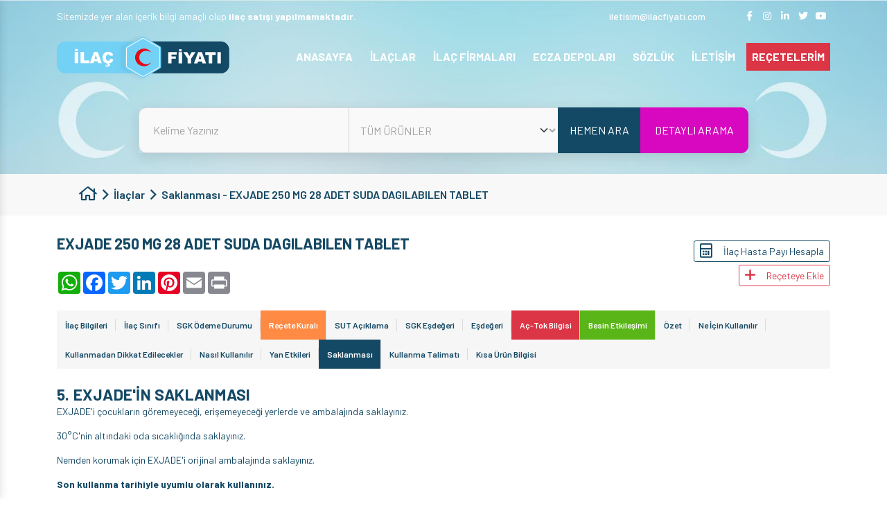

--- FILE ---
content_type: text/html; charset=UTF-8
request_url: https://ilacfiyati.com/ilaclar/exjade-250-mg-28-adet-suda-dagilabilen-tablet/saklanmasi
body_size: 55546
content:

<!doctype html>
<html lang="en">
<head>
    <title>Exjade Nasıl Saklanır</title>
    <meta charset="utf-8">
    <meta name="viewport" content="width=device-width, initial-scale=1">

    <meta name="description"
          content="Exjade'i çocukların göremeyeceği, erişemeyeceği yerlerde ve ambalajında saklayınız. Exjade'i son kullanma tarihiyle uyumlu olarak kullanınız."/>
    <meta name="keywords"
          content="Exjade,Exjade Fiyatı,Exjade Ne işe yarar,Exjade Nedir,Exjade Ne İçin Kullanılır,Exjade Eşdeğeri,Exjade Yorumları,Exjade Nasıl Kullanılır,Exjade Kullanma talimatı,Exjade Muadili,Exjade Etkileşim,Exjade SGK Ödemesi,Exjade Yan etkileri,"/>
    
        <meta http-equiv="refresh" content="59;">
        <meta name="google-site-verification" content="RgFqA393niwjEA7IzhbMjP0B2WeQx4QQf3RAfZgBHI0" />
<meta name="msvalidate.01" content="EFC32BBF0D0C3D986C365154B9B9B7CD" />
<meta name="p:domain_verify" content="38db7f2625a2e56d095fad668aeed788" />    <link rel="shortcut icon" href="/dosyalar/site/5fae4e8de8c5c.png">
        <link rel="preconnect" href="https://fonts.googleapis.com">
    <link rel="preconnect" href="https://fonts.gstatic.com" crossorigin>
    <link rel="preload" as="style"
          href="https://fonts.googleapis.com/css2?family=Barlow:wght@400;500;600;700&display=swap">
    <link rel="stylesheet" href="https://fonts.googleapis.com/css2?family=Barlow:wght@400;500;600;700&display=swap">

    <style>
        @charset "UTF-8";@-webkit-keyframes ma5-panelIn{0%{-webkit-transform:translate3d(280px,0,0)}to{-webkit-transform:translate3d(0,0,0)}}@keyframes ma5-panelIn{0%{transform:translate3d(280px,0,0)}to{transform:translate3d(0,0,0)}}@-webkit-keyframes ma5-panelOut{0%{-webkit-transform:translate3d(0,0,0)}to{-webkit-transform:translate3d(280px,0,0)}}@keyframes ma5-panelOut{0%{transform:translate3d(0,0,0)}to{transform:translate3d(280px,0,0)}}@-webkit-keyframes ma5menuIn{0%{-webkit-transform:translate3d(0,0,0)}to{-webkit-transform:translate3d(-280px,0,0)}}@keyframes ma5menuIn{0%{transform:translate3d(0,0,0)}to{transform:translate3d(-280px,0,0)}}@-webkit-keyframes ma5menuOut{0%{-webkit-transform:translate3d(0,0,0)}to{-webkit-transform:translate3d(-280px,0,0)}}@keyframes ma5menuOut{0%{transform:translate3d(0,0,0)}to{transform:translate3d(-280px,0,0)}}@-webkit-keyframes ma5menuOutB{0%{-webkit-transform:translate3d(-280px,0,0)}to{-webkit-transform:translate3d(0,0,0)}}@keyframes ma5menuOutB{0%{transform:translate3d(-280px,0,0)}to{transform:translate3d(0,0,0)}}@keyframes ma5-panelInIEphone{0%{transform:translate3d(280px,0,0)}to{transform:translate3d(0,0,0)}}@keyframes ma5-panelOutIEphone{0%{transform:translate3d(0,0,0)}to{transform:translate3d(280px,0,0)}}@keyframes ma5menuInIEphone{0%{transform:translate3d(0,0,0)}to{transform:translate3d(-280px,0,0)}}@keyframes ma5menuOutIEphone{0%{transform:translate3d(0,0,0)}to{transform:translate3d(-280px,0,0)}}@keyframes ma5menuOutBIEphone{0%{transform:translate3d(-280px,0,0)}to{transform:translate3d(0,0,0)}}@keyframes ma5-panelInIEtablet{0%{transform:translate3d(360px,0,0)}to{transform:translate3d(0,0,0)}}@keyframes ma5-panelOutIEtablet{0%{transform:translate3d(0,0,0)}to{transform:translate3d(360px,0,0)}}@keyframes ma5menuInIEtablet{0%{transform:translate3d(0,0,0)}to{transform:translate3d(-360px,0,0)}}@keyframes ma5menuOutIEtablet{0%{transform:translate3d(0,0,0)}to{transform:translate3d(-360px,0,0)}}@keyframes ma5menuOutBIEtablet{0%{transform:translate3d(-360px,0,0)}to{transform:translate3d(0,0,0)}}@-webkit-keyframes ma5-arrowDown{0%,to{opacity:1}40%{opacity:0}60%{opacity:.5}}@keyframes ma5-arrowDown{0%,to{opacity:1}40%{opacity:0}60%{opacity:.5}}@keyframes swiper-preloader-spin{to{transform:rotate(360deg)}}@-webkit-keyframes slider-animate{0%{width:0}to{width:100%}}@-moz-keyframes slider-animate{0%{width:0}to{width:100%}}@-o-keyframes slider-animate{0%{width:0}to{width:100%}}@keyframes slider-animate{0%{width:0}to{width:100%}}@-webkit-keyframes kalpAtisi{0%,to{zoom:100%}15%,35%{zoom:120%}20%{zoom:110%}}@keyframes kalpAtisi{0%,to{-webkit-transform:scale(1);transform:scale(1)}15%,35%{-webkit-transform:scale(1.2);transform:scale(1.2)}20%{-webkit-transform:scale(1.1);transform:scale(1.1)}}.fa,.fab,.fad,.fal,.far,.fas{-moz-osx-font-smoothing:grayscale;-webkit-font-smoothing:antialiased;display:inline-block;font-style:normal;font-variant:normal;text-rendering:auto;line-height:1;font-display:swap}.fa-home:before{content:""}.fa-facebook-f:before{content:""}.fa-instagram:before{content:""}.fa-linkedin-in:before{content:""}.fa-twitter:before{content:""}.fa-youtube:before{content:""}.fa-long-arrow-right:before{content:""}.fa-paper-plane:before{content:""}.fa-arrow-to-top:before{content:""}.fa-home-heart:before{content:""}.fa-phone:before{content:""}.fa-fax:before{content:""}.fa-globe-europe:before{content:""}.fa-envelope-open:before{content:""}.fa-map-marker-alt:before{content:""}.fa-book-medical:before{content:""}.fa-angle-right:before{content:""}.fa-chevron-right:before{content:""}.fa-chevron-left:before{content:""}.fa-envelope:before{content:""}.fa-share-alt:before{content:""}.fa-reycle:before{content:""}.fa-calculator:before{content:""}.fa-plus:before{content:""}.fa-info:before{content:""}.fa-exclamation-triangle:before{content:""}@font-face{font-family:"Font Awesome 5 Brands";font-style:normal;font-weight:400;font-display:block;src:url(/assets/webfonts/fa-brands-400.eot);src:url(/assets/webfonts/fa-brands-400.eot?#iefix)format("embedded-opentype"),url(/assets/webfonts/fa-brands-400.woff2)format("woff2"),url(/assets/webfonts/fa-brands-400.woff)format("woff"),url(/assets/webfonts/fa-brands-400.ttf)format("truetype"),url(/assets/webfonts/fa-brands-400.svg#fontawesome)format("svg")}.fab,.far{font-family:"Font Awesome 5 Brands";font-weight:400}@font-face{font-family:"Font Awesome 5 Pro";font-style:normal;font-weight:400;font-display:block;src:url(/assets/webfonts/fa-regular-400.eot);src:url(/assets/webfonts/fa-regular-400.eot?#iefix)format("embedded-opentype"),url(/assets/webfonts/fa-regular-400.woff2)format("woff2"),url(/assets/webfonts/fa-regular-400.woff)format("woff"),url(/assets/webfonts/fa-regular-400.ttf)format("truetype"),url(/assets/webfonts/fa-regular-400.svg#fontawesome)format("svg")}.far{font-family:"Font Awesome 5 Pro"}:root{--bs-blue:#0d6efd;--bs-indigo:#6610f2;--bs-purple:#6f42c1;--bs-pink:#d63384;--bs-red:#dc3545;--bs-orange:#fd7e14;--bs-yellow:#ffc107;--bs-green:#198754;--bs-teal:#20c997;--bs-cyan:#0dcaf0;--bs-gray:#6c757d;--bs-gray-dark:#343a40;--bs-primary:#144965;--bs-secondary:#a3d8e4;--bs-success:rgba(150, 237, 159, 0.35);--bs-dark-success:#198754;--bs-info:rgba(154, 189, 218, 0.41);--bs-warning:rgba(250, 191, 156, 0.36);--bs-danger:#dc3545;--bs-light:#608497;--bs-dark:#A2A2A2;--bs-white:#fff;--bs-font-sans-serif:system-ui, -apple-system, "Segoe UI", Roboto, "Helvetica Neue", Arial, "Noto Sans", "Liberation Sans", sans-serif, "Apple Color Emoji", "Segoe UI Emoji", "Segoe UI Symbol", "Noto Color Emoji";--bs-font-monospace:SFMono-Regular, Menlo, Monaco, Consolas, "Liberation Mono", "Courier New", monospace;--bs-gradient:linear-gradient(180deg, rgba(255, 255, 255, 0.15), rgba(255, 255, 255, 0))}*,::after,::before{box-sizing:border-box}@media (prefers-reduced-motion:no-preference){:root{scroll-behavior:smooth}}body{margin:0;font-family:var(--bs-font-sans-serif);font-size:14px;font-weight:400;line-height:1.5;background-color:#fff;-webkit-text-size-adjust:100%;-webkit-tap-highlight-color:transparent}[tabindex="-1"]:focus:not(:focus-visible){outline:0!important}hr{margin:1rem 0;color:inherit;background-color:currentColor;border:0;opacity:.25}hr:not([size]){height:1px}.h3,.h4,.h5,.h6,h3,h4,h5,h6{margin-top:0;margin-bottom:.5rem;font-weight:500;line-height:1.2}.h1,.h2,dd,h1,h2{margin-bottom:.5rem}.h1,.h2,h1,h2{margin-top:0;line-height:1.2}.h1,h1{font-size:calc(22px + 1.5vw)}@media (min-width:1200px){.h1,h1{font-size:40px}}.h2,h2{font-size:calc(21.2px + .9vw)}@media (min-width:1200px){.h2,h2{font-size:32px}}.h3,h3{font-size:calc(20.8px + .6vw)}@media (min-width:1200px){.h3,h3{font-size:28px}}.h4,h4{font-size:calc(20.4px + .3vw)}@media (min-width:1200px){.h4,h4{font-size:24px}}.h5,h5{font-size:20px}.h6,h6{font-size:16px}address,p{margin-bottom:1rem}abbr[data-original-title],abbr[title]{text-decoration:underline dotted;cursor:help;text-decoration-skip-ink:none}address{font-style:normal;line-height:inherit}ol,ul{padding-left:2rem}dl,ol,p{margin-top:0}dl,ol,ul{margin-bottom:1rem}ol ol,ol ul,ul ol,ul ul{margin-bottom:0}dt{font-weight:700}dd{margin-left:0}blockquote,figure{margin:0 0 1rem}b{font-weight:800}.small,small{font-size:.875em}.mark,mark{padding:.2em;background-color:#fcf8e3}sub,sup{position:relative;font-size:.75em;line-height:0;vertical-align:baseline}sub{bottom:-.25em}sup{top:-.5em}a{color:inherit;transition:all .2s ease-in-out;text-decoration:none}a:not([href]):not([class]),a:not([href]):not([class]):hover{color:inherit;text-decoration:none}code,kbd,pre,samp{font-family:var(--bs-font-monospace)}samp{font-size:1em}pre{display:block;margin-top:0;margin-bottom:1rem;overflow:auto}pre code{font-size:inherit;word-break:normal}code,kbd,pre{font-size:.875em}code{color:#d63384;word-wrap:break-word}a>code,pre code{color:inherit}kbd{padding:.2rem .4rem;color:#fff;background-color:#212529;border-radius:.2rem}kbd kbd{padding:0;font-size:1em;font-weight:700}img,svg{vertical-align:middle}table{caption-side:bottom;border-collapse:collapse}caption{padding-top:.5rem;padding-bottom:.5rem;color:#6c757d;text-align:left}th{text-align:inherit;text-align:-webkit-match-parent}tbody,td,tfoot,th,thead,tr{border-color:inherit;border-style:solid;border-width:0}label,output{display:inline-block}button{border-radius:0}button:focus{outline:dotted 1px;outline:-webkit-focus-ring-color auto 5px}button,input,optgroup,select,textarea{margin:0;font-family:inherit;font-size:inherit;line-height:inherit}button,select{text-transform:none}[role=button]{cursor:pointer}select{word-wrap:normal}[list]::-webkit-calendar-picker-indicator{display:none}[type=button],[type=reset],[type=submit],button{-webkit-appearance:button}[type=button]:not(:disabled),[type=reset]:not(:disabled),[type=submit]:not(:disabled),button:not(:disabled){cursor:pointer}::-moz-focus-inner{padding:0;border-style:none}textarea{resize:vertical}fieldset{min-width:0;padding:0;margin:0;border:0}legend{float:left;width:100%;padding:0;margin-bottom:.5rem;font-size:calc(20.4px + .3vw);line-height:inherit}@media (min-width:1200px){legend{font-size:24px}}legend+*{clear:left}::-webkit-datetime-edit-day-field,::-webkit-datetime-edit-fields-wrapper,::-webkit-datetime-edit-hour-field,::-webkit-datetime-edit-minute,::-webkit-datetime-edit-month-field,::-webkit-datetime-edit-text,::-webkit-datetime-edit-year-field{padding:0}::-webkit-inner-spin-button{height:auto}[type=search]{outline-offset:-2px;-webkit-appearance:textfield}::-webkit-search-decoration{-webkit-appearance:none}::-webkit-color-swatch-wrapper{padding:0}::file-selector-button{font:inherit}::-webkit-file-upload-button{font:inherit;-webkit-appearance:button}iframe{border:0}summary{display:list-item;cursor:pointer}progress{vertical-align:baseline}[hidden]{display:none!important}.lead{font-size:20px;font-weight:300}.display-1{font-size:calc(26px + 4.5vw);font-weight:300;line-height:1.2}@media (min-width:1200px){.display-1{font-size:80px}}.display-2{font-size:calc(25.2px + 3.9vw);font-weight:300;line-height:1.2}@media (min-width:1200px){.display-2{font-size:72px}}.display-3{font-size:calc(24.4px + 3.3vw);font-weight:300;line-height:1.2}@media (min-width:1200px){.display-3{font-size:64px}}.display-4{font-size:calc(23.6px + 2.7vw);font-weight:300;line-height:1.2}@media (min-width:1200px){.display-4{font-size:56px}}.display-5{font-size:calc(22.8px + 2.1vw);font-weight:300;line-height:1.2}@media (min-width:1200px){.display-5{font-size:48px}}.display-6{font-size:calc(22px + 1.5vw);font-weight:300;line-height:1.2}@media (min-width:1200px){.display-6{font-size:40px}}.list-inline,.list-unstyled{padding-left:0;list-style:none}.list-inline-item{display:inline-block}.list-inline-item:not(:last-child){margin-right:.5rem}.initialism{font-size:.875em;text-transform:uppercase}.blockquote{margin-bottom:1rem;font-size:20px}.blockquote>:last-child{margin-bottom:0}.blockquote-footer{margin-top:-1rem;margin-bottom:1rem;font-size:.875em;color:#6c757d}.blockquote-footer::before{content:"— "}.img-fluid,.img-thumbnail{max-width:100%;height:auto}.img-thumbnail{padding:.25rem;background-color:#fff;border:1px solid #dee2e6;border-radius:.25rem}.figure{display:inline-block}.figure-img{margin-bottom:.5rem;line-height:1}.figure-caption{font-size:.875em;color:#6c757d}.container,.container-fluid,.container-lg,.container-md,.container-sm,.container-xl,.container-xxl{--bs-gutter-x:1.5rem;width:100%;padding-right:calc(var(--bs-gutter-x)/2);padding-left:calc(var(--bs-gutter-x)/2);margin-right:auto;margin-left:auto}@media (min-width:576px){.container,.container-sm{max-width:540px}}@media (min-width:768px){.container,.container-md,.container-sm{max-width:720px}}@media (min-width:992px){.container,.container-lg,.container-md,.container-sm{max-width:960px}}@media (min-width:1200px){.container,.container-lg,.container-md,.container-sm,.container-xl{max-width:1140px}}@media (min-width:1400px){.container,.container-lg,.container-md,.container-sm,.container-xl,.container-xxl{max-width:1320px}}.badge{display:inline-block;padding:.35em .65em;font-size:12px;font-weight:600;line-height:1;color:#fff;text-align:center;margin-bottom:5px;margin-right:5px;vertical-align:baseline;border-radius:.25rem}.badge:empty{display:none}.btn .badge{position:relative;top:-1px}.row{--bs-gutter-x:1.5rem;--bs-gutter-y:0;display:flex;flex-wrap:wrap;margin-top:calc(var(--bs-gutter-y)*-1);margin-right:calc(var(--bs-gutter-x)/-2);margin-left:calc(var(--bs-gutter-x)/-2)}.row>*{flex-shrink:0;width:100%;max-width:100%;padding-right:calc(var(--bs-gutter-x)/2);padding-left:calc(var(--bs-gutter-x)/2);margin-top:var(--bs-gutter-y)}.col{flex:1 0 0%}.font-size-10{font-size:10px}.line-height-10{line-height:10px}.font-size-11{font-size:11px}.line-height-11{line-height:11px}.font-size-12{font-size:12px}.line-height-12{line-height:12px}.font-size-13{font-size:13px}.line-height-13{line-height:13px}.font-size-14{font-size:14px}.line-height-14{line-height:14px}.font-size-15{font-size:15px}.line-height-15{line-height:15px}.font-size-16{font-size:16px}.line-height-16{line-height:16px}.font-size-17{font-size:17px}.line-height-17{line-height:17px}.font-size-18{font-size:18px}.line-height-18{line-height:18px}.font-size-19{font-size:19px}.line-height-19{line-height:19px}.font-size-20{font-size:20px}.line-height-20{line-height:20px}.font-size-21{font-size:21px}.line-height-21{line-height:21px}.font-size-22{font-size:22px}.line-height-22{line-height:22px}.breadcrumb-item i,.font-size-23{font-size:23px}.line-height-23{line-height:23px}.font-size-24{font-size:24px}.line-height-24{line-height:24px}.font-size-25{font-size:25px}.line-height-25{line-height:25px}.font-size-26{font-size:26px}.line-height-26{line-height:26px}.font-size-27{font-size:27px}.line-height-27{line-height:27px}.font-size-28{font-size:28px}.line-height-28{line-height:28px}.font-size-29{font-size:29px}.line-height-29{line-height:29px}.font-size-30{font-size:30px}.line-height-30{line-height:30px}.font-size-31{font-size:31px}.line-height-31{line-height:31px}.font-size-32{font-size:32px}.line-height-32{line-height:32px}.font-size-33{font-size:33px}.line-height-33{line-height:33px}.font-size-34{font-size:34px}.line-height-34{line-height:34px}.font-size-35{font-size:35px}.line-height-35{line-height:35px}.font-size-36{font-size:36px}.line-height-36{line-height:36px}.font-size-37{font-size:37px}.line-height-37{line-height:37px}.font-size-38{font-size:38px}.line-height-38{line-height:38px}.font-size-39{font-size:39px}.line-height-39{line-height:39px}.font-size-40{font-size:40px}.line-height-40{line-height:40px}.font-size-41{font-size:41px}.line-height-41{line-height:41px}.font-size-42{font-size:42px}.line-height-42{line-height:42px}.font-size-43{font-size:43px}.line-height-43{line-height:43px}.font-size-44{font-size:44px}.line-height-44{line-height:44px}.font-size-45{font-size:45px}.line-height-45{line-height:45px}.font-size-46{font-size:46px}.line-height-46{line-height:46px}.font-size-47{font-size:47px}.line-height-47{line-height:47px}.font-size-48{font-size:48px}.line-height-48{line-height:48px}.font-size-49{font-size:49px}.line-height-49{line-height:49px}.font-size-50{font-size:50px}.line-height-50{line-height:50px}.row-cols-auto>*{flex:0 0 auto;width:auto}.row-cols-1>*{flex:0 0 auto;width:100%}.row-cols-2>*{flex:0 0 auto;width:50%}.row-cols-3>*{flex:0 0 auto;width:33.3333333333%}.row-cols-4>*{flex:0 0 auto;width:25%}.row-cols-5>*{flex:0 0 auto;width:20%}.col-auto,.row-cols-6>*{flex:0 0 auto;width:16.6666666667%}.col-auto{width:auto}.col-1,.col-2{flex:0 0 auto;width:8.3333333333%}.col-2{width:16.6666666667%}.col-3,.col-4{flex:0 0 auto;width:25%}.col-4{width:33.3333333333%}.col-5,.col-6{flex:0 0 auto;width:41.6666666667%}.col-6{width:50%}.col-7,.col-8{flex:0 0 auto;width:58.3333333333%}.col-8{width:66.6666666667%}.col-10,.col-9{flex:0 0 auto;width:75%}.col-10{width:83.3333333333%}.col-11,.col-12{flex:0 0 auto;width:91.6666666667%}.col-12{width:100%}.offset-1{margin-left:8.3333333333%}.offset-2{margin-left:16.6666666667%}.offset-3{margin-left:25%}.offset-4{margin-left:33.3333333333%}.offset-5{margin-left:41.6666666667%}.offset-6{margin-left:50%}.offset-7{margin-left:58.3333333333%}.offset-8{margin-left:66.6666666667%}.offset-9{margin-left:75%}.offset-10{margin-left:83.3333333333%}.offset-11{margin-left:91.6666666667%}.g-0,.gx-0{--bs-gutter-x:0}.g-0,.gy-0{--bs-gutter-y:0}.g-1,.gx-1{--bs-gutter-x:0.25rem}.g-1,.gy-1{--bs-gutter-y:0.25rem}.g-2,.gx-2{--bs-gutter-x:0.5rem}.g-2,.gy-2{--bs-gutter-y:0.5rem}.g-3,.gx-3{--bs-gutter-x:1rem}.g-3,.gy-3{--bs-gutter-y:1rem}.g-4,.gx-4{--bs-gutter-x:1.5rem}.g-4,.gy-4{--bs-gutter-y:1.5rem}.g-5,.gx-5{--bs-gutter-x:3rem}.g-5,.gy-5{--bs-gutter-y:3rem}@media (min-width:576px){.col-sm{flex:1 0 0%}.font-size-sm-10{font-size:10px}.line-height-sm-10{line-height:10px}.font-size-sm-11{font-size:11px}.line-height-sm-11{line-height:11px}.font-size-sm-12{font-size:12px}.line-height-sm-12{line-height:12px}.font-size-sm-13{font-size:13px}.line-height-sm-13{line-height:13px}.font-size-sm-14{font-size:14px}.line-height-sm-14{line-height:14px}.font-size-sm-15{font-size:15px}.line-height-sm-15{line-height:15px}.font-size-sm-16{font-size:16px}.line-height-sm-16{line-height:16px}.font-size-sm-17{font-size:17px}.line-height-sm-17{line-height:17px}.font-size-sm-18{font-size:18px}.line-height-sm-18{line-height:18px}.font-size-sm-19{font-size:19px}.line-height-sm-19{line-height:19px}.font-size-sm-20{font-size:20px}.line-height-sm-20{line-height:20px}.font-size-sm-21{font-size:21px}.line-height-sm-21{line-height:21px}.font-size-sm-22{font-size:22px}.line-height-sm-22{line-height:22px}.font-size-sm-23{font-size:23px}.line-height-sm-23{line-height:23px}.font-size-sm-24{font-size:24px}.line-height-sm-24{line-height:24px}.font-size-sm-25{font-size:25px}.line-height-sm-25{line-height:25px}.font-size-sm-26{font-size:26px}.line-height-sm-26{line-height:26px}.font-size-sm-27{font-size:27px}.line-height-sm-27{line-height:27px}.font-size-sm-28{font-size:28px}.line-height-sm-28{line-height:28px}.font-size-sm-29{font-size:29px}.line-height-sm-29{line-height:29px}.font-size-sm-30{font-size:30px}.line-height-sm-30{line-height:30px}.font-size-sm-31{font-size:31px}.line-height-sm-31{line-height:31px}.font-size-sm-32{font-size:32px}.line-height-sm-32{line-height:32px}.font-size-sm-33{font-size:33px}.line-height-sm-33{line-height:33px}.font-size-sm-34{font-size:34px}.line-height-sm-34{line-height:34px}.font-size-sm-35{font-size:35px}.line-height-sm-35{line-height:35px}.font-size-sm-36{font-size:36px}.line-height-sm-36{line-height:36px}.font-size-sm-37{font-size:37px}.line-height-sm-37{line-height:37px}.font-size-sm-38{font-size:38px}.line-height-sm-38{line-height:38px}.font-size-sm-39{font-size:39px}.line-height-sm-39{line-height:39px}.font-size-sm-40{font-size:40px}.line-height-sm-40{line-height:40px}.font-size-sm-41{font-size:41px}.line-height-sm-41{line-height:41px}.font-size-sm-42{font-size:42px}.line-height-sm-42{line-height:42px}.font-size-sm-43{font-size:43px}.line-height-sm-43{line-height:43px}.font-size-sm-44{font-size:44px}.line-height-sm-44{line-height:44px}.font-size-sm-45{font-size:45px}.line-height-sm-45{line-height:45px}.font-size-sm-46{font-size:46px}.line-height-sm-46{line-height:46px}.font-size-sm-47{font-size:47px}.line-height-sm-47{line-height:47px}.font-size-sm-48{font-size:48px}.line-height-sm-48{line-height:48px}.font-size-sm-49{font-size:49px}.line-height-sm-49{line-height:49px}.font-size-sm-50{font-size:50px}.line-height-sm-50{line-height:50px}.row-cols-sm-auto>*{flex:0 0 auto;width:auto}.row-cols-sm-1>*{flex:0 0 auto;width:100%}.row-cols-sm-2>*{flex:0 0 auto;width:50%}.row-cols-sm-3>*{flex:0 0 auto;width:33.3333333333%}.row-cols-sm-4>*{flex:0 0 auto;width:25%}.row-cols-sm-5>*{flex:0 0 auto;width:20%}.col-sm-auto,.row-cols-sm-6>*{flex:0 0 auto;width:16.6666666667%}.col-sm-auto{width:auto}.col-sm-1,.col-sm-2{flex:0 0 auto;width:8.3333333333%}.col-sm-2{width:16.6666666667%}.col-sm-3,.col-sm-4{flex:0 0 auto;width:25%}.col-sm-4{width:33.3333333333%}.col-sm-5,.col-sm-6{flex:0 0 auto;width:41.6666666667%}.col-sm-6{width:50%}.col-sm-7,.col-sm-8{flex:0 0 auto;width:58.3333333333%}.col-sm-8{width:66.6666666667%}.col-sm-10,.col-sm-9{flex:0 0 auto;width:75%}.col-sm-10{width:83.3333333333%}.col-sm-11,.col-sm-12{flex:0 0 auto;width:91.6666666667%}.col-sm-12{width:100%}.offset-sm-0{margin-left:0}.offset-sm-1{margin-left:8.3333333333%}.offset-sm-2{margin-left:16.6666666667%}.offset-sm-3{margin-left:25%}.offset-sm-4{margin-left:33.3333333333%}.offset-sm-5{margin-left:41.6666666667%}.offset-sm-6{margin-left:50%}.offset-sm-7{margin-left:58.3333333333%}.offset-sm-8{margin-left:66.6666666667%}.offset-sm-9{margin-left:75%}.offset-sm-10{margin-left:83.3333333333%}.offset-sm-11{margin-left:91.6666666667%}.g-sm-0,.gx-sm-0{--bs-gutter-x:0}.g-sm-0,.gy-sm-0{--bs-gutter-y:0}.g-sm-1,.gx-sm-1{--bs-gutter-x:0.25rem}.g-sm-1,.gy-sm-1{--bs-gutter-y:0.25rem}.g-sm-2,.gx-sm-2{--bs-gutter-x:0.5rem}.g-sm-2,.gy-sm-2{--bs-gutter-y:0.5rem}.g-sm-3,.gx-sm-3{--bs-gutter-x:1rem}.g-sm-3,.gy-sm-3{--bs-gutter-y:1rem}.g-sm-4,.gx-sm-4{--bs-gutter-x:1.5rem}.g-sm-4,.gy-sm-4{--bs-gutter-y:1.5rem}.g-sm-5,.gx-sm-5{--bs-gutter-x:3rem}.g-sm-5,.gy-sm-5{--bs-gutter-y:3rem}}@media (min-width:768px){.col-md{flex:1 0 0%}.font-size-md-10{font-size:10px}.line-height-md-10{line-height:10px}.font-size-md-11{font-size:11px}.line-height-md-11{line-height:11px}.font-size-md-12{font-size:12px}.line-height-md-12{line-height:12px}.font-size-md-13{font-size:13px}.line-height-md-13{line-height:13px}.font-size-md-14{font-size:14px}.line-height-md-14{line-height:14px}.font-size-md-15{font-size:15px}.line-height-md-15{line-height:15px}.font-size-md-16{font-size:16px}.line-height-md-16{line-height:16px}.font-size-md-17{font-size:17px}.line-height-md-17{line-height:17px}.font-size-md-18{font-size:18px}.line-height-md-18{line-height:18px}.font-size-md-19{font-size:19px}.line-height-md-19{line-height:19px}.font-size-md-20{font-size:20px}.line-height-md-20{line-height:20px}.font-size-md-21{font-size:21px}.line-height-md-21{line-height:21px}.font-size-md-22{font-size:22px}.line-height-md-22{line-height:22px}.font-size-md-23{font-size:23px}.line-height-md-23{line-height:23px}.font-size-md-24{font-size:24px}.line-height-md-24{line-height:24px}.font-size-md-25{font-size:25px}.line-height-md-25{line-height:25px}.font-size-md-26{font-size:26px}.line-height-md-26{line-height:26px}.font-size-md-27{font-size:27px}.line-height-md-27{line-height:27px}.font-size-md-28{font-size:28px}.line-height-md-28{line-height:28px}.font-size-md-29{font-size:29px}.line-height-md-29{line-height:29px}.font-size-md-30{font-size:30px}.line-height-md-30{line-height:30px}.font-size-md-31{font-size:31px}.line-height-md-31{line-height:31px}.font-size-md-32{font-size:32px}.line-height-md-32{line-height:32px}.font-size-md-33{font-size:33px}.line-height-md-33{line-height:33px}.font-size-md-34{font-size:34px}.line-height-md-34{line-height:34px}.font-size-md-35{font-size:35px}.line-height-md-35{line-height:35px}.font-size-md-36{font-size:36px}.line-height-md-36{line-height:36px}.font-size-md-37{font-size:37px}.line-height-md-37{line-height:37px}.font-size-md-38{font-size:38px}.line-height-md-38{line-height:38px}.font-size-md-39{font-size:39px}.line-height-md-39{line-height:39px}.font-size-md-40{font-size:40px}.line-height-md-40{line-height:40px}.font-size-md-41{font-size:41px}.line-height-md-41{line-height:41px}.font-size-md-42{font-size:42px}.line-height-md-42{line-height:42px}.font-size-md-43{font-size:43px}.line-height-md-43{line-height:43px}.font-size-md-44{font-size:44px}.line-height-md-44{line-height:44px}.font-size-md-45{font-size:45px}.line-height-md-45{line-height:45px}.font-size-md-46{font-size:46px}.line-height-md-46{line-height:46px}.font-size-md-47{font-size:47px}.line-height-md-47{line-height:47px}.font-size-md-48{font-size:48px}.line-height-md-48{line-height:48px}.font-size-md-49{font-size:49px}.line-height-md-49{line-height:49px}.font-size-md-50{font-size:50px}.line-height-md-50{line-height:50px}.row-cols-md-auto>*{flex:0 0 auto;width:auto}.row-cols-md-1>*{flex:0 0 auto;width:100%}.row-cols-md-2>*{flex:0 0 auto;width:50%}.row-cols-md-3>*{flex:0 0 auto;width:33.3333333333%}.row-cols-md-4>*{flex:0 0 auto;width:25%}.row-cols-md-5>*{flex:0 0 auto;width:20%}.col-md-auto,.row-cols-md-6>*{flex:0 0 auto;width:16.6666666667%}.col-md-auto{width:auto}.col-md-1,.col-md-2{flex:0 0 auto;width:8.3333333333%}.col-md-2{width:16.6666666667%}.col-md-3,.col-md-4{flex:0 0 auto;width:25%}.col-md-4{width:33.3333333333%}.col-md-5,.col-md-6{flex:0 0 auto;width:41.6666666667%}.col-md-6{width:50%}.col-md-7,.col-md-8{flex:0 0 auto;width:58.3333333333%}.col-md-8{width:66.6666666667%}.col-md-10,.col-md-9{flex:0 0 auto;width:75%}.col-md-10{width:83.3333333333%}.col-md-11,.col-md-12{flex:0 0 auto;width:91.6666666667%}.col-md-12{width:100%}.offset-md-0{margin-left:0}.offset-md-1{margin-left:8.3333333333%}.offset-md-2{margin-left:16.6666666667%}.offset-md-3{margin-left:25%}.offset-md-4{margin-left:33.3333333333%}.offset-md-5{margin-left:41.6666666667%}.offset-md-6{margin-left:50%}.offset-md-7{margin-left:58.3333333333%}.offset-md-8{margin-left:66.6666666667%}.offset-md-9{margin-left:75%}.offset-md-10{margin-left:83.3333333333%}.offset-md-11{margin-left:91.6666666667%}.g-md-0,.gx-md-0{--bs-gutter-x:0}.g-md-0,.gy-md-0{--bs-gutter-y:0}.g-md-1,.gx-md-1{--bs-gutter-x:0.25rem}.g-md-1,.gy-md-1{--bs-gutter-y:0.25rem}.g-md-2,.gx-md-2{--bs-gutter-x:0.5rem}.g-md-2,.gy-md-2{--bs-gutter-y:0.5rem}.g-md-3,.gx-md-3{--bs-gutter-x:1rem}.g-md-3,.gy-md-3{--bs-gutter-y:1rem}.g-md-4,.gx-md-4{--bs-gutter-x:1.5rem}.g-md-4,.gy-md-4{--bs-gutter-y:1.5rem}.g-md-5,.gx-md-5{--bs-gutter-x:3rem}.g-md-5,.gy-md-5{--bs-gutter-y:3rem}}@media (min-width:992px){.col-lg{flex:1 0 0%}.font-size-lg-10{font-size:10px}.line-height-lg-10{line-height:10px}.font-size-lg-11{font-size:11px}.line-height-lg-11{line-height:11px}.font-size-lg-12{font-size:12px}.line-height-lg-12{line-height:12px}.font-size-lg-13{font-size:13px}.line-height-lg-13{line-height:13px}.font-size-lg-14{font-size:14px}.line-height-lg-14{line-height:14px}.font-size-lg-15{font-size:15px}.line-height-lg-15{line-height:15px}.font-size-lg-16{font-size:16px}.line-height-lg-16{line-height:16px}.font-size-lg-17{font-size:17px}.line-height-lg-17{line-height:17px}.font-size-lg-18{font-size:18px}.line-height-lg-18{line-height:18px}.font-size-lg-19{font-size:19px}.line-height-lg-19{line-height:19px}.font-size-lg-20{font-size:20px}.line-height-lg-20{line-height:20px}.font-size-lg-21{font-size:21px}.line-height-lg-21{line-height:21px}.font-size-lg-22{font-size:22px}.line-height-lg-22{line-height:22px}.font-size-lg-23{font-size:23px}.line-height-lg-23{line-height:23px}.font-size-lg-24{font-size:24px}.line-height-lg-24{line-height:24px}.font-size-lg-25{font-size:25px}.line-height-lg-25{line-height:25px}.font-size-lg-26{font-size:26px}.line-height-lg-26{line-height:26px}.font-size-lg-27{font-size:27px}.line-height-lg-27{line-height:27px}.font-size-lg-28{font-size:28px}.line-height-lg-28{line-height:28px}.font-size-lg-29{font-size:29px}.line-height-lg-29{line-height:29px}.font-size-lg-30{font-size:30px}.line-height-lg-30{line-height:30px}.font-size-lg-31{font-size:31px}.line-height-lg-31{line-height:31px}.font-size-lg-32{font-size:32px}.line-height-lg-32{line-height:32px}.font-size-lg-33{font-size:33px}.line-height-lg-33{line-height:33px}.font-size-lg-34{font-size:34px}.line-height-lg-34{line-height:34px}.font-size-lg-35{font-size:35px}.line-height-lg-35{line-height:35px}.font-size-lg-36{font-size:36px}.line-height-lg-36{line-height:36px}.font-size-lg-37{font-size:37px}.line-height-lg-37{line-height:37px}.font-size-lg-38{font-size:38px}.line-height-lg-38{line-height:38px}.font-size-lg-39{font-size:39px}.line-height-lg-39{line-height:39px}.font-size-lg-40{font-size:40px}.line-height-lg-40{line-height:40px}.font-size-lg-41{font-size:41px}.line-height-lg-41{line-height:41px}.font-size-lg-42{font-size:42px}.line-height-lg-42{line-height:42px}.font-size-lg-43{font-size:43px}.line-height-lg-43{line-height:43px}.font-size-lg-44{font-size:44px}.line-height-lg-44{line-height:44px}.font-size-lg-45{font-size:45px}.line-height-lg-45{line-height:45px}.font-size-lg-46{font-size:46px}.line-height-lg-46{line-height:46px}.font-size-lg-47{font-size:47px}.line-height-lg-47{line-height:47px}.font-size-lg-48{font-size:48px}.line-height-lg-48{line-height:48px}.font-size-lg-49{font-size:49px}.line-height-lg-49{line-height:49px}.font-size-lg-50{font-size:50px}.line-height-lg-50{line-height:50px}.row-cols-lg-auto>*{flex:0 0 auto;width:auto}.row-cols-lg-1>*{flex:0 0 auto;width:100%}.row-cols-lg-2>*{flex:0 0 auto;width:50%}.row-cols-lg-3>*{flex:0 0 auto;width:33.3333333333%}.row-cols-lg-4>*{flex:0 0 auto;width:25%}.row-cols-lg-5>*{flex:0 0 auto;width:20%}.col-lg-auto,.row-cols-lg-6>*{flex:0 0 auto;width:16.6666666667%}.col-lg-auto{width:auto}.col-lg-1,.col-lg-2{flex:0 0 auto;width:8.3333333333%}.col-lg-2{width:16.6666666667%}.col-lg-3,.col-lg-4{flex:0 0 auto;width:25%}.col-lg-4{width:33.3333333333%}.col-lg-5,.col-lg-6{flex:0 0 auto;width:41.6666666667%}.col-lg-6{width:50%}.col-lg-7,.col-lg-8{flex:0 0 auto;width:58.3333333333%}.col-lg-8{width:66.6666666667%}.col-lg-10,.col-lg-9{flex:0 0 auto;width:75%}.col-lg-10{width:83.3333333333%}.col-lg-11,.col-lg-12{flex:0 0 auto;width:91.6666666667%}.col-lg-12{width:100%}.offset-lg-0{margin-left:0}.offset-lg-1{margin-left:8.3333333333%}.offset-lg-2{margin-left:16.6666666667%}.offset-lg-3{margin-left:25%}.offset-lg-4{margin-left:33.3333333333%}.offset-lg-5{margin-left:41.6666666667%}.offset-lg-6{margin-left:50%}.offset-lg-7{margin-left:58.3333333333%}.offset-lg-8{margin-left:66.6666666667%}.offset-lg-9{margin-left:75%}.offset-lg-10{margin-left:83.3333333333%}.offset-lg-11{margin-left:91.6666666667%}.g-lg-0,.gx-lg-0{--bs-gutter-x:0}.g-lg-0,.gy-lg-0{--bs-gutter-y:0}.g-lg-1,.gx-lg-1{--bs-gutter-x:0.25rem}.g-lg-1,.gy-lg-1{--bs-gutter-y:0.25rem}.g-lg-2,.gx-lg-2{--bs-gutter-x:0.5rem}.g-lg-2,.gy-lg-2{--bs-gutter-y:0.5rem}.g-lg-3,.gx-lg-3{--bs-gutter-x:1rem}.g-lg-3,.gy-lg-3{--bs-gutter-y:1rem}.g-lg-4,.gx-lg-4{--bs-gutter-x:1.5rem}.g-lg-4,.gy-lg-4{--bs-gutter-y:1.5rem}.g-lg-5,.gx-lg-5{--bs-gutter-x:3rem}.g-lg-5,.gy-lg-5{--bs-gutter-y:3rem}}@media (min-width:1200px){.col-xl{flex:1 0 0%}.font-size-xl-10{font-size:10px}.line-height-xl-10{line-height:10px}.font-size-xl-11{font-size:11px}.line-height-xl-11{line-height:11px}.font-size-xl-12{font-size:12px}.line-height-xl-12{line-height:12px}.font-size-xl-13{font-size:13px}.line-height-xl-13{line-height:13px}.font-size-xl-14{font-size:14px}.line-height-xl-14{line-height:14px}.font-size-xl-15{font-size:15px}.line-height-xl-15{line-height:15px}.font-size-xl-16{font-size:16px}.line-height-xl-16{line-height:16px}.font-size-xl-17{font-size:17px}.line-height-xl-17{line-height:17px}.font-size-xl-18{font-size:18px}.line-height-xl-18{line-height:18px}.font-size-xl-19{font-size:19px}.line-height-xl-19{line-height:19px}.font-size-xl-20{font-size:20px}.line-height-xl-20{line-height:20px}.font-size-xl-21{font-size:21px}.line-height-xl-21{line-height:21px}.font-size-xl-22{font-size:22px}.line-height-xl-22{line-height:22px}.font-size-xl-23{font-size:23px}.line-height-xl-23{line-height:23px}.font-size-xl-24{font-size:24px}.line-height-xl-24{line-height:24px}.font-size-xl-25{font-size:25px}.line-height-xl-25{line-height:25px}.font-size-xl-26{font-size:26px}.line-height-xl-26{line-height:26px}.font-size-xl-27{font-size:27px}.line-height-xl-27{line-height:27px}.font-size-xl-28{font-size:28px}.line-height-xl-28{line-height:28px}.font-size-xl-29{font-size:29px}.line-height-xl-29{line-height:29px}.font-size-xl-30{font-size:30px}.line-height-xl-30{line-height:30px}.font-size-xl-31{font-size:31px}.line-height-xl-31{line-height:31px}.font-size-xl-32{font-size:32px}.line-height-xl-32{line-height:32px}.font-size-xl-33{font-size:33px}.line-height-xl-33{line-height:33px}.font-size-xl-34{font-size:34px}.line-height-xl-34{line-height:34px}.font-size-xl-35{font-size:35px}.line-height-xl-35{line-height:35px}.font-size-xl-36{font-size:36px}.line-height-xl-36{line-height:36px}.font-size-xl-37{font-size:37px}.line-height-xl-37{line-height:37px}.font-size-xl-38{font-size:38px}.line-height-xl-38{line-height:38px}.font-size-xl-39{font-size:39px}.line-height-xl-39{line-height:39px}.font-size-xl-40{font-size:40px}.line-height-xl-40{line-height:40px}.font-size-xl-41{font-size:41px}.line-height-xl-41{line-height:41px}.font-size-xl-42{font-size:42px}.line-height-xl-42{line-height:42px}.font-size-xl-43{font-size:43px}.line-height-xl-43{line-height:43px}.font-size-xl-44{font-size:44px}.line-height-xl-44{line-height:44px}.font-size-xl-45{font-size:45px}.line-height-xl-45{line-height:45px}.font-size-xl-46{font-size:46px}.line-height-xl-46{line-height:46px}.font-size-xl-47{font-size:47px}.line-height-xl-47{line-height:47px}.font-size-xl-48{font-size:48px}.line-height-xl-48{line-height:48px}.font-size-xl-49{font-size:49px}.line-height-xl-49{line-height:49px}.font-size-xl-50{font-size:50px}.line-height-xl-50{line-height:50px}.row-cols-xl-auto>*{flex:0 0 auto;width:auto}.row-cols-xl-1>*{flex:0 0 auto;width:100%}.row-cols-xl-2>*{flex:0 0 auto;width:50%}.row-cols-xl-3>*{flex:0 0 auto;width:33.3333333333%}.row-cols-xl-4>*{flex:0 0 auto;width:25%}.row-cols-xl-5>*{flex:0 0 auto;width:20%}.col-xl-auto,.row-cols-xl-6>*{flex:0 0 auto;width:16.6666666667%}.col-xl-auto{width:auto}.col-xl-1,.col-xl-2{flex:0 0 auto;width:8.3333333333%}.col-xl-2{width:16.6666666667%}.col-xl-3,.col-xl-4{flex:0 0 auto;width:25%}.col-xl-4{width:33.3333333333%}.col-xl-5,.col-xl-6{flex:0 0 auto;width:41.6666666667%}.col-xl-6{width:50%}.col-xl-7,.col-xl-8{flex:0 0 auto;width:58.3333333333%}.col-xl-8{width:66.6666666667%}.col-xl-10,.col-xl-9{flex:0 0 auto;width:75%}.col-xl-10{width:83.3333333333%}.col-xl-11,.col-xl-12{flex:0 0 auto;width:91.6666666667%}.col-xl-12{width:100%}.offset-xl-0{margin-left:0}.offset-xl-1{margin-left:8.3333333333%}.offset-xl-2{margin-left:16.6666666667%}.offset-xl-3{margin-left:25%}.offset-xl-4{margin-left:33.3333333333%}.offset-xl-5{margin-left:41.6666666667%}.offset-xl-6{margin-left:50%}.offset-xl-7{margin-left:58.3333333333%}.offset-xl-8{margin-left:66.6666666667%}.offset-xl-9{margin-left:75%}.offset-xl-10{margin-left:83.3333333333%}.offset-xl-11{margin-left:91.6666666667%}.g-xl-0,.gx-xl-0{--bs-gutter-x:0}.g-xl-0,.gy-xl-0{--bs-gutter-y:0}.g-xl-1,.gx-xl-1{--bs-gutter-x:0.25rem}.g-xl-1,.gy-xl-1{--bs-gutter-y:0.25rem}.g-xl-2,.gx-xl-2{--bs-gutter-x:0.5rem}.g-xl-2,.gy-xl-2{--bs-gutter-y:0.5rem}.g-xl-3,.gx-xl-3{--bs-gutter-x:1rem}.g-xl-3,.gy-xl-3{--bs-gutter-y:1rem}.g-xl-4,.gx-xl-4{--bs-gutter-x:1.5rem}.g-xl-4,.gy-xl-4{--bs-gutter-y:1.5rem}.g-xl-5,.gx-xl-5{--bs-gutter-x:3rem}.g-xl-5,.gy-xl-5{--bs-gutter-y:3rem}}@media (min-width:1400px){.col-xxl{flex:1 0 0%}.font-size-xxl-10{font-size:10px}.line-height-xxl-10{line-height:10px}.font-size-xxl-11{font-size:11px}.line-height-xxl-11{line-height:11px}.font-size-xxl-12{font-size:12px}.line-height-xxl-12{line-height:12px}.font-size-xxl-13{font-size:13px}.line-height-xxl-13{line-height:13px}.font-size-xxl-14{font-size:14px}.line-height-xxl-14{line-height:14px}.font-size-xxl-15{font-size:15px}.line-height-xxl-15{line-height:15px}.font-size-xxl-16{font-size:16px}.line-height-xxl-16{line-height:16px}.font-size-xxl-17{font-size:17px}.line-height-xxl-17{line-height:17px}.font-size-xxl-18{font-size:18px}.line-height-xxl-18{line-height:18px}.font-size-xxl-19{font-size:19px}.line-height-xxl-19{line-height:19px}.font-size-xxl-20{font-size:20px}.line-height-xxl-20{line-height:20px}.font-size-xxl-21{font-size:21px}.line-height-xxl-21{line-height:21px}.font-size-xxl-22{font-size:22px}.line-height-xxl-22{line-height:22px}.font-size-xxl-23{font-size:23px}.line-height-xxl-23{line-height:23px}.font-size-xxl-24{font-size:24px}.line-height-xxl-24{line-height:24px}.font-size-xxl-25{font-size:25px}.line-height-xxl-25{line-height:25px}.font-size-xxl-26{font-size:26px}.line-height-xxl-26{line-height:26px}.font-size-xxl-27{font-size:27px}.line-height-xxl-27{line-height:27px}.font-size-xxl-28{font-size:28px}.line-height-xxl-28{line-height:28px}.font-size-xxl-29{font-size:29px}.line-height-xxl-29{line-height:29px}.font-size-xxl-30{font-size:30px}.line-height-xxl-30{line-height:30px}.font-size-xxl-31{font-size:31px}.line-height-xxl-31{line-height:31px}.font-size-xxl-32{font-size:32px}.line-height-xxl-32{line-height:32px}.font-size-xxl-33{font-size:33px}.line-height-xxl-33{line-height:33px}.font-size-xxl-34{font-size:34px}.line-height-xxl-34{line-height:34px}.font-size-xxl-35{font-size:35px}.line-height-xxl-35{line-height:35px}.font-size-xxl-36{font-size:36px}.line-height-xxl-36{line-height:36px}.font-size-xxl-37{font-size:37px}.line-height-xxl-37{line-height:37px}.font-size-xxl-38{font-size:38px}.line-height-xxl-38{line-height:38px}.font-size-xxl-39{font-size:39px}.line-height-xxl-39{line-height:39px}.font-size-xxl-40{font-size:40px}.line-height-xxl-40{line-height:40px}.font-size-xxl-41{font-size:41px}.line-height-xxl-41{line-height:41px}.font-size-xxl-42{font-size:42px}.line-height-xxl-42{line-height:42px}.font-size-xxl-43{font-size:43px}.line-height-xxl-43{line-height:43px}.font-size-xxl-44{font-size:44px}.line-height-xxl-44{line-height:44px}.font-size-xxl-45{font-size:45px}.line-height-xxl-45{line-height:45px}.font-size-xxl-46{font-size:46px}.line-height-xxl-46{line-height:46px}.font-size-xxl-47{font-size:47px}.line-height-xxl-47{line-height:47px}.font-size-xxl-48{font-size:48px}.line-height-xxl-48{line-height:48px}.font-size-xxl-49{font-size:49px}.line-height-xxl-49{line-height:49px}.font-size-xxl-50{font-size:50px}.line-height-xxl-50{line-height:50px}.row-cols-xxl-auto>*{flex:0 0 auto;width:auto}.row-cols-xxl-1>*{flex:0 0 auto;width:100%}.row-cols-xxl-2>*{flex:0 0 auto;width:50%}.row-cols-xxl-3>*{flex:0 0 auto;width:33.3333333333%}.row-cols-xxl-4>*{flex:0 0 auto;width:25%}.row-cols-xxl-5>*{flex:0 0 auto;width:20%}.row-cols-xxl-6>*{flex:0 0 auto;width:16.6666666667%}.col-xxl-auto{flex:0 0 auto;width:auto}.col-xxl-1,.col-xxl-2{flex:0 0 auto;width:8.3333333333%}.col-xxl-2{width:16.6666666667%}.col-xxl-3,.col-xxl-4{flex:0 0 auto;width:25%}.col-xxl-4{width:33.3333333333%}.col-xxl-5,.col-xxl-6{flex:0 0 auto;width:41.6666666667%}.col-xxl-6{width:50%}.col-xxl-7,.col-xxl-8{flex:0 0 auto;width:58.3333333333%}.col-xxl-8{width:66.6666666667%}.col-xxl-10,.col-xxl-9{flex:0 0 auto;width:75%}.col-xxl-10{width:83.3333333333%}.col-xxl-11,.col-xxl-12{flex:0 0 auto;width:91.6666666667%}.col-xxl-12{width:100%}.offset-xxl-0{margin-left:0}.offset-xxl-1{margin-left:8.3333333333%}.offset-xxl-2{margin-left:16.6666666667%}.offset-xxl-3{margin-left:25%}.offset-xxl-4{margin-left:33.3333333333%}.offset-xxl-5{margin-left:41.6666666667%}.offset-xxl-6{margin-left:50%}.offset-xxl-7{margin-left:58.3333333333%}.offset-xxl-8{margin-left:66.6666666667%}.offset-xxl-9{margin-left:75%}.offset-xxl-10{margin-left:83.3333333333%}.offset-xxl-11{margin-left:91.6666666667%}.g-xxl-0,.gx-xxl-0{--bs-gutter-x:0}.g-xxl-0,.gy-xxl-0{--bs-gutter-y:0}.g-xxl-1,.gx-xxl-1{--bs-gutter-x:0.25rem}.g-xxl-1,.gy-xxl-1{--bs-gutter-y:0.25rem}.g-xxl-2,.gx-xxl-2{--bs-gutter-x:0.5rem}.g-xxl-2,.gy-xxl-2{--bs-gutter-y:0.5rem}.g-xxl-3,.gx-xxl-3{--bs-gutter-x:1rem}.g-xxl-3,.gy-xxl-3{--bs-gutter-y:1rem}.g-xxl-4,.gx-xxl-4{--bs-gutter-x:1.5rem}.g-xxl-4,.gy-xxl-4{--bs-gutter-y:1.5rem}.g-xxl-5,.gx-xxl-5{--bs-gutter-x:3rem}.g-xxl-5,.gy-xxl-5{--bs-gutter-y:3rem}}.card{position:relative;display:flex;flex-direction:column;min-width:0;word-wrap:break-word;background-color:#fff;background-clip:border-box;border-radius:.25rem;box-shadow:0 0 16px rgba(0,0,0,.06)}.card>hr{margin-right:0;margin-left:0}.card>.list-group{border-top:inherit;border-bottom:inherit}.card>.list-group:first-child{border-top-width:0;border-top-left-radius:calc(.25rem - 1px);border-top-right-radius:calc(.25rem - 1px)}.card>.list-group:last-child{border-bottom-width:0;border-bottom-right-radius:calc(.25rem - 1px);border-bottom-left-radius:calc(.25rem - 1px)}.card>.card-header+.list-group,.card>.list-group+.card-footer{border-top:0}.card-body{flex:1 1 auto;padding:1rem}.card-title{margin-bottom:.5rem}.card-subtitle{margin-top:-.25rem;margin-bottom:0}.card-text:last-child{margin-bottom:0}.card-link:hover{text-decoration:none}.card-link+.card-link{margin-left:1rem}.card-header{padding:.5rem 1rem;margin-bottom:0;background-color:rgba(0,0,0,.03);border-bottom:1px solid rgba(0,0,0,.125)}.card-header:first-child{border-radius:calc(.25rem - 1px) calc(.25rem - 1px)0 0}.card-footer{padding:.5rem 1rem;background-color:rgba(0,0,0,.03);border-top:1px solid rgba(0,0,0,.125)}.card-footer:last-child{border-radius:0 0 calc(.25rem - 1px) calc(.25rem - 1px)}.card-header-tabs{margin-bottom:-.5rem;border-bottom:0}.card-header-pills,.card-header-tabs{margin-right:-.5rem;margin-left:-.5rem}.card-img-overlay{position:absolute;top:0;right:0;bottom:0;left:0;padding:1rem;border-radius:calc(.25rem - 1px)}.card-img,.card-img-bottom,.card-img-top{width:100%}.card-img,.card-img-top{height:250px;object-fit:cover;border-top-left-radius:calc(.25rem - 1px);border-top-right-radius:calc(.25rem - 1px)}.card-img,.card-img-bottom{border-bottom-right-radius:calc(.25rem - 1px);border-bottom-left-radius:calc(.25rem - 1px)}.card-group>.card{margin-bottom:.75rem}@media (min-width:576px){.card-group{display:flex;flex-flow:row wrap}.card-group>.card{flex:1 0 0%;margin-bottom:0}.card-group>.card+.card{margin-left:0;border-left:0}.card-group>.card:not(:last-child){border-top-right-radius:0;border-bottom-right-radius:0}.card-group>.card:not(:last-child) .card-header,.card-group>.card:not(:last-child) .card-img-top{border-top-right-radius:0}.card-group>.card:not(:last-child) .card-footer,.card-group>.card:not(:last-child) .card-img-bottom{border-bottom-right-radius:0}.card-group>.card:not(:first-child){border-top-left-radius:0;border-bottom-left-radius:0}.card-group>.card:not(:first-child) .card-header,.card-group>.card:not(:first-child) .card-img-top{border-top-left-radius:0}.card-group>.card:not(:first-child) .card-footer,.card-group>.card:not(:first-child) .card-img-bottom{border-bottom-left-radius:0}}.table{--bs-table-bg:transparent;--bs-table-accent-bg:transparent;--bs-table-striped-color:#212529;--bs-table-striped-bg:rgba(0, 0, 0, 0.05);--bs-table-active-color:#212529;--bs-table-active-bg:rgba(0, 0, 0, 0.1);--bs-table-hover-color:#212529;--bs-table-hover-bg:rgba(0, 0, 0, 0.075);width:100%;margin-bottom:1rem;color:#212529;vertical-align:top;border-color:#dee2e6}.table>:not(caption)>*>*{padding:.5rem;background-color:var(--bs-table-bg);background-image:linear-gradient(var(--bs-table-accent-bg),var(--bs-table-accent-bg));border-bottom-width:1px}.table>tbody{vertical-align:inherit}.table>thead{vertical-align:bottom}.table>:not(:last-child)>:last-child>*{border-bottom-color:currentColor}.caption-top{caption-side:top}.table-sm>:not(caption)>*>*{padding:.25rem}.table-bordered>:not(caption)>*{border-width:1px 0}.table-bordered>:not(caption)>*>*{border-width:0 1px}.table-borderless>:not(caption)>*>*{border-bottom-width:0}.table-striped>tbody>tr:nth-of-type(odd){--bs-table-accent-bg:var(--bs-table-striped-bg);color:var(--bs-table-striped-color)}.table-active{--bs-table-accent-bg:var(--bs-table-active-bg);color:var(--bs-table-active-color)}.table-hover>tbody>tr:hover{--bs-table-accent-bg:var(--bs-table-hover-bg);color:var(--bs-table-hover-color)}.table-primary,.table-secondary{--bs-table-active-color:#000;--bs-table-hover-color:#000}.table-primary{--bs-table-bg:rgb(208, 218.6, 224.2);--bs-table-striped-bg:rgb(197.6, 207.67, 212.99);--bs-table-striped-color:#000;--bs-table-active-bg:rgb(187.2, 196.74, 201.78);--bs-table-hover-bg:rgb(192.4, 202.205, 207.385);color:#000;border-color:#bbc5ca}.table-secondary{--bs-table-bg:rgb(236.6, 247.2, 249.6);--bs-table-striped-bg:rgb(224.77, 234.84, 237.12);--bs-table-active-bg:rgb(212.94, 222.48, 224.64);--bs-table-hover-bg:rgb(218.855, 228.66, 230.88);border-color:#d5dee1}.table-info,.table-secondary,.table-success{--bs-table-striped-color:#000;color:#000}.table-success{--bs-table-bg:rgba(249.7122302158, 254.0935251799, 250.1654676259, 0.87);--bs-table-striped-bg:rgba(233.7340410797, 237.834992708, 234.158277455, 0.8765);--bs-table-active-bg:rgba(218.2195047533, 222.0482480087, 218.6155816418, 0.883);--bs-table-active-color:#000;--bs-table-hover-bg:rgba(225.9200868647, 229.8839397285, 226.3301406093, 0.87975);--bs-table-hover-color:#000;border-color:rgba(218,222,219,.883)}.table-info{--bs-table-bg:rgba(248.8833087149, 251.0029542097, 252.7592319055, 0.882);--bs-table-striped-bg:rgba(233.3176598481, 235.3047385683, 236.9511752222, 0.8879);--bs-table-active-bg:rgba(218.1576528908, 220.0156195359, 221.5550776132, 0.8938);--bs-table-hover-bg:rgba(225.6879486663, 227.6100480071, 229.2026446038, 0.89085);border-color:rgba(218,220,222,.8938)}.table-danger,.table-info,.table-warning{--bs-table-active-color:#000;--bs-table-hover-color:#000}.table-warning{--bs-table-bg:rgba(254.7398843931, 251.6705202312, 249.8497109827, 0.872);--bs-table-striped-bg:rgba(238.5019442035, 235.628231193, 233.9234861867, 0.8784);--bs-table-striped-color:#000;--bs-table-active-bg:rgba(222.7271181725, 220.0434762449, 218.4514852709, 0.8848);--bs-table-hover-bg:rgba(230.5578890838, 227.7798940962, 226.1319309679, 0.8816);color:#000;border-color:rgba(223,220,218,.8848)}.table-danger{--bs-table-bg:rgb(248, 214.6, 217.8);--bs-table-striped-bg:rgb(235.6, 203.87, 206.91);--bs-table-active-bg:rgb(223.2, 193.14, 196.02);--bs-table-hover-bg:rgb(229.4, 198.505, 201.465);border-color:#dfc1c4}.table-danger,.table-dark,.table-light{--bs-table-striped-color:#000;color:#000}.table-light{--bs-table-bg:#608497;--bs-table-striped-bg:rgb(91.2, 125.4, 143.45);--bs-table-active-bg:rgb(86.4, 118.8, 135.9);--bs-table-active-color:#fff;--bs-table-hover-bg:rgb(88.8, 122.1, 139.675);--bs-table-hover-color:#fff;border-color:#567788}.table-dark{--bs-table-bg:#A2A2A2;--bs-table-striped-bg:rgb(153.9, 153.9, 153.9);--bs-table-active-bg:rgb(145.8, 145.8, 145.8);--bs-table-active-color:#000;--bs-table-hover-bg:rgb(149.85, 149.85, 149.85);--bs-table-hover-color:#000;border-color:#929292}.page-content table,.table-responsive{overflow-x:auto;-webkit-overflow-scrolling:touch}@media (max-width:575.98px){.table-responsive-sm{overflow-x:auto;-webkit-overflow-scrolling:touch}}@media (max-width:767.98px){.table-responsive-md{overflow-x:auto;-webkit-overflow-scrolling:touch}}@media (max-width:991.98px){.table-responsive-lg{overflow-x:auto;-webkit-overflow-scrolling:touch}}@media (max-width:1199.98px){.table-responsive-xl{overflow-x:auto;-webkit-overflow-scrolling:touch}}@media (max-width:1399.98px){.table-responsive-xxl{overflow-x:auto;-webkit-overflow-scrolling:touch}}.alert{position:relative;padding:1rem;margin-bottom:1rem;border:1px solid transparent;border-radius:.25rem}.alert-heading{color:inherit}.alert-link,.page-content b,.page-content strong,strong{font-weight:700}.alert-dismissible{padding-right:3rem}.alert-dismissible .btn-close{position:absolute;top:0;right:0;z-index:2;padding:1.25rem 1rem}.alert-primary{color:#0c2c3d;background-color:#d0dbe0;border-color:#b9c8d1}.alert-primary .alert-link{color:#0a2330}.alert-secondary{color:#41565b;background-color:#edf7fa;border-color:#e3f3f7}.alert-secondary .alert-link{color:#344549}.alert-success{color:rgba(19,29,20,.74);background-color:rgba(250,254,250,.87);border-color:rgba(246,254,247,.805)}.alert-success .alert-link{color:rgba(13,21,14,.792)}.alert-dark-success{color:#0f5132;background-color:#d1e7dd;border-color:#badbcc}.alert-dark-success .alert-link{color:#0c4128}.alert-info{color:rgba(43,53,61,.646);background-color:rgba(249,251,253,.882);border-color:rgba(245,248,251,.823)}.alert-info .alert-link{color:rgba(28,35,40,.7168)}.alert-warning{color:rgba(62,47,39,.616);background-color:rgba(255,252,250,.872);border-color:rgba(255,249,246,.808)}.alert-warning .alert-link{color:rgba(40,30,25,.6928)}.alert-danger{color:#842029;background-color:#f8d7da;border-color:#f5c2c7}.alert-danger .alert-link{color:#6a1921}.alert-light{color:#3a4f5b;background-color:#dfe6ea;border-color:#cfdae0}.alert-light .alert-link{color:#2e3f48}.alert-dark{color:#616161;background-color:#ececec;border-color:#e3e3e3}.alert-dark .alert-link{color:#4e4e4e}.alert-white{color:#666;background-color:#fff;border-color:#fff}.alert-white .alert-link{color:#525252}.form-label{margin-bottom:.5rem}.col-form-label{padding-top:calc(.375rem + 1px);padding-bottom:calc(.375rem + 1px);margin-bottom:0;font-size:inherit;line-height:1.5}.col-form-label-lg{padding-top:calc(.5rem + 1px);padding-bottom:calc(.5rem + 1px);font-size:20px}.col-form-label-sm{padding-top:calc(.25rem + 1px);padding-bottom:calc(.25rem + 1px);font-size:14px}.form-text{margin-top:.25rem;font-size:.875em;color:#6c757d}.form-control{display:block;width:100%;padding:.375rem .75rem;font-size:16px;font-weight:400;line-height:1.5;color:#212529;background-color:#fff;background-clip:padding-box;border:1px solid #ced4da;appearance:none;border-radius:.25rem;transition:border-color .15s ease-in-out,box-shadow .15s ease-in-out}@media (prefers-reduced-motion:reduce){.form-control{transition:none}}.form-control[type=file]{overflow:hidden}.form-control-color:not(:disabled):not([readonly]),.form-control[type=file]:not(:disabled):not([readonly]){cursor:pointer}.form-control:focus{color:#212529;background-color:#fff;border-color:#8aa4b2;outline:0;box-shadow:0 0 0 .25rem rgba(20,73,101,.25)}.form-control::-webkit-date-and-time-value{height:1.5em}.form-control::placeholder{color:#6c757d;opacity:1}.form-control:disabled,.form-control[readonly]{background-color:#e9ecef;opacity:1}.form-control::file-selector-button{padding:.375rem .75rem;margin:-.375rem -.75rem;margin-inline-end:.75rem;color:#212529;background-color:#e9ecef;pointer-events:none;border-color:inherit;border-style:solid;border-width:0;border-inline-end-width:1px;border-radius:0;transition:color .15s ease-in-out,background-color .15s ease-in-out,border-color .15s ease-in-out,box-shadow .15s ease-in-out}@media (prefers-reduced-motion:reduce){.form-control::file-selector-button{transition:none}}.form-control:hover:not(:disabled):not([readonly])::file-selector-button{background-color:#dde0e3}.form-control::-webkit-file-upload-button{padding:.375rem .75rem;margin:-.375rem -.75rem;margin-inline-end:.75rem;color:#212529;background-color:#e9ecef;pointer-events:none;border-color:inherit;border-style:solid;border-width:0;border-inline-end-width:1px;border-radius:0;transition:color .15s ease-in-out,background-color .15s ease-in-out,border-color .15s ease-in-out,box-shadow .15s ease-in-out}@media (prefers-reduced-motion:reduce){.form-control::-webkit-file-upload-button{transition:none}}.form-control:hover:not(:disabled):not([readonly])::-webkit-file-upload-button{background-color:#dde0e3}.form-control-plaintext{display:block;width:100%;padding:.375rem 0;margin-bottom:0;line-height:1.5;color:#212529;background-color:transparent;border:solid transparent;border-width:1px 0}.form-control-plaintext.form-control-lg,.form-control-plaintext.form-control-sm{padding-right:0;padding-left:0}.form-control-sm{min-height:calc(1.5em + .5rem + 2px);padding:.25rem .5rem;font-size:14px;border-radius:.2rem}.form-control-sm::file-selector-button{padding:.25rem .5rem;margin:-.25rem -.5rem;margin-inline-end:.5rem}.form-control-sm::-webkit-file-upload-button{padding:.25rem .5rem;margin:-.25rem -.5rem;margin-inline-end:.5rem}.form-control-lg{min-height:calc(1.5em + 1rem + 2px);padding:.5rem 1rem;font-size:20px;border-radius:.3rem}.form-control-lg::file-selector-button{padding:.5rem 1rem;margin:-.5rem -1rem;margin-inline-end:1rem}.form-control-lg::-webkit-file-upload-button{padding:.5rem 1rem;margin:-.5rem -1rem;margin-inline-end:1rem}textarea.form-control{min-height:calc(1.5em + .75rem + 2px)}textarea.form-control-sm{min-height:calc(1.5em + .5rem + 2px)}textarea.form-control-lg{min-height:calc(1.5em + 1rem + 2px)}.form-control-color{max-width:3rem;height:auto;padding:.375rem}.form-control-color::-moz-color-swatch{height:1.5em;border-radius:.25rem}.form-control-color::-webkit-color-swatch{height:1.5em;border-radius:.25rem}.form-select{display:block;width:100%;padding:.375rem 1.75rem .375rem .75rem;font-size:16px;font-weight:400;line-height:1.5;color:#212529;vertical-align:middle;background-color:#fff;background-image:url("data:image/svg+xml,%3csvg xmlns='http://www.w3.org/2000/svg' viewBox='0 0 16 16'%3e%3cpath fill='none' stroke='%23343a40' stroke-linecap='round' stroke-linejoin='round' stroke-width='2' d='M2 5l6 6 6-6'/%3e%3c/svg%3e");background-repeat:no-repeat;background-position:right .75rem center;background-size:16px 12px;border:1px solid #ced4da;border-radius:.25rem;appearance:none}.form-select:focus{border-color:#8aa4b2;outline:0;box-shadow:0 0 0 .25rem rgba(20,73,101,.25)}.form-select[multiple],.form-select[size]:not([size="1"]){padding-right:.75rem;background-image:none}.form-select:disabled{color:#6c757d;background-color:#e9ecef}.form-select:-moz-focusring{color:transparent;text-shadow:0 0 0#212529}.form-select-sm{padding-top:.25rem;padding-bottom:.25rem;padding-left:.5rem;font-size:14px}.form-select-lg{padding-top:.5rem;padding-bottom:.5rem;padding-left:1rem;font-size:20px}.form-check{display:block;min-height:1.5rem;padding-left:1.5em;margin-bottom:.125rem}.form-check .form-check-input{float:left;margin-left:-1.5em}.form-check-input{width:1em;height:1em;margin-top:.25em;vertical-align:top;background-color:#fff;background-repeat:no-repeat;background-position:center;background-size:contain;border:1px solid rgba(0,0,0,.25);appearance:none;color-adjust:exact;transition:background-color .15s ease-in-out,background-position .15s ease-in-out,border-color .15s ease-in-out,box-shadow .15s ease-in-out}@media (prefers-reduced-motion:reduce){.form-check-input{transition:none}}.form-check-input[type=checkbox]{border-radius:.25em}.form-check-input[type=radio]{border-radius:50%}.form-check-input:active{filter:brightness(90%)}.form-check-input:focus{border-color:#8aa4b2;outline:0;box-shadow:0 0 0 .25rem rgba(20,73,101,.25)}.form-check-input:checked{background-color:#144965;border-color:#144965}.form-check-input:checked[type=checkbox]{background-image:url("data:image/svg+xml,%3csvg xmlns='http://www.w3.org/2000/svg' viewBox='0 0 20 20'%3e%3cpath fill='none' stroke='%23fff' stroke-linecap='round' stroke-linejoin='round' stroke-width='3' d='M6 10l3 3l6-6'/%3e%3c/svg%3e")}.form-check-input:checked[type=radio]{background-image:url("data:image/svg+xml,%3csvg xmlns='http://www.w3.org/2000/svg' viewBox='-4 -4 8 8'%3e%3ccircle r='2' fill='%23fff'/%3e%3c/svg%3e")}.form-check-input[type=checkbox]:indeterminate{background-color:#144965;border-color:#144965;background-image:url("data:image/svg+xml,%3csvg xmlns='http://www.w3.org/2000/svg' viewBox='0 0 20 20'%3e%3cpath fill='none' stroke='%23fff' stroke-linecap='round' stroke-linejoin='round' stroke-width='3' d='M6 10h8'/%3e%3c/svg%3e")}.form-check-input:disabled{pointer-events:none;filter:none;opacity:.5}.form-check-input:disabled~.form-check-label,.form-check-input[disabled]~.form-check-label{opacity:.5}.form-switch{padding-left:2.5em}.form-switch .form-check-input{width:2em;margin-left:-2.5em;background-image:url("data:image/svg+xml,%3csvg xmlns='http://www.w3.org/2000/svg' viewBox='-4 -4 8 8'%3e%3ccircle r='3' fill='rgba%280, 0, 0, 0.25%29'/%3e%3c/svg%3e");background-position:left center;border-radius:2em}.form-switch .form-check-input:focus{background-image:url("data:image/svg+xml,%3csvg xmlns='http://www.w3.org/2000/svg' viewBox='-4 -4 8 8'%3e%3ccircle r='3' fill='rgb%28137.5, 164, 178%29'/%3e%3c/svg%3e")}.form-switch .form-check-input:checked{background-position:right center;background-image:url("data:image/svg+xml,%3csvg xmlns='http://www.w3.org/2000/svg' viewBox='-4 -4 8 8'%3e%3ccircle r='3' fill='%23fff'/%3e%3c/svg%3e")}.form-check-inline{display:inline-block;margin-right:1rem}.btn-check{position:absolute;clip:rect(0,0,0,0);pointer-events:none}.btn-check:disabled+.btn,.btn-check[disabled]+.btn{pointer-events:none;filter:none;opacity:.65}.form-range{width:100%;height:1.5rem;padding:0;background-color:transparent;appearance:none}.form-range:focus{outline:0}.form-range:focus::-webkit-slider-thumb{box-shadow:0 0 0 1px #fff,0 0 0 .25rem rgba(20,73,101,.25)}.form-range:focus::-moz-range-thumb{box-shadow:0 0 0 1px #fff,0 0 0 .25rem rgba(20,73,101,.25)}.form-range::-moz-focus-outer{border:0}.form-range::-webkit-slider-thumb{width:1rem;height:1rem;margin-top:-.25rem;background-color:#144965;border:0;border-radius:1rem;transition:background-color .15s ease-in-out,border-color .15s ease-in-out,box-shadow .15s ease-in-out;appearance:none}@media (prefers-reduced-motion:reduce){.form-range::-webkit-slider-thumb{transition:none}}.form-range::-webkit-slider-thumb:active{background-color:#b9c8d1}.form-range::-webkit-slider-runnable-track{width:100%;height:.5rem;color:transparent;cursor:pointer;background-color:#dee2e6;border-color:transparent;border-radius:1rem}.form-range::-moz-range-thumb{width:1rem;height:1rem;background-color:#144965;border:0;border-radius:1rem;transition:background-color .15s ease-in-out,border-color .15s ease-in-out,box-shadow .15s ease-in-out;appearance:none}@media (prefers-reduced-motion:reduce){.form-range::-moz-range-thumb{transition:none}}.form-range::-moz-range-thumb:active{background-color:#b9c8d1}.form-range::-moz-range-track{width:100%;height:.5rem;color:transparent;cursor:pointer;background-color:#dee2e6;border-color:transparent;border-radius:1rem}.form-range:disabled{pointer-events:none}.form-range:disabled::-webkit-slider-thumb{background-color:#adb5bd}.form-range:disabled::-moz-range-thumb{background-color:#adb5bd}.form-floating,.ma5menu--swipe body{position:relative}.form-floating>.form-control,.form-floating>.form-select{height:calc(3.5rem + 2px);padding:1rem .75rem}.form-floating>label{position:absolute;top:0;left:0;height:100%;padding:1rem .75rem;pointer-events:none;border:1px solid transparent;transform-origin:0 0;transition:opacity .1s ease-in-out,transform .1s ease-in-out}@media (prefers-reduced-motion:reduce){.form-floating>label{transition:none}}.form-floating>.form-control::placeholder{color:transparent}.form-floating>.form-control:focus,.form-floating>.form-control:not(:placeholder-shown){padding-top:1.625rem;padding-bottom:.625rem}.form-floating>.form-control:-webkit-autofill{padding-top:1.625rem;padding-bottom:.625rem}.form-floating>.form-select{padding-top:1.625rem;padding-bottom:.625rem}.form-floating>.form-control:focus~label,.form-floating>.form-control:not(:placeholder-shown)~label,.form-floating>.form-select~label{opacity:.65;transform:scale(.85) translateY(-.5rem) translateX(.15rem)}.form-floating>.form-control:-webkit-autofill~label{opacity:.65;transform:scale(.85) translateY(-.5rem) translateX(.15rem)}.input-group{position:relative;display:flex;flex-wrap:wrap;align-items:stretch;width:100%}.input-group>.form-control,.input-group>.form-select{position:relative;flex:1 1 auto;width:1%;min-width:0}.input-group .btn:focus,.input-group>.form-control:focus,.input-group>.form-select:focus{z-index:3}.input-group .btn{position:relative;z-index:2}.input-group-text{display:flex;align-items:center;padding:.375rem .75rem;font-size:16px;font-weight:400;line-height:1.5;color:#212529;text-align:center;white-space:nowrap;background-color:#e9ecef;border:1px solid #ced4da;border-radius:.25rem}.input-group-lg>.btn,.input-group-lg>.form-control,.input-group-lg>.form-select,.input-group-lg>.input-group-text{padding:.5rem 1rem;font-size:20px;border-radius:.3rem}.input-group-sm>.btn,.input-group-sm>.form-control,.input-group-sm>.form-select,.input-group-sm>.input-group-text{padding:.25rem .5rem;font-size:14px;border-radius:.2rem}.input-group-lg>.form-select,.input-group-sm>.form-select{padding-right:1.75rem}.input-group.has-validation>.dropdown-toggle:nth-last-child(n+4),.input-group.has-validation>:nth-last-child(n+3):not(.dropdown-toggle):not(.dropdown-menu),.input-group:not(.has-validation)>.dropdown-toggle:nth-last-child(n+3),.input-group:not(.has-validation)>:not(:last-child):not(.dropdown-toggle):not(.dropdown-menu){border-top-right-radius:0;border-bottom-right-radius:0}.input-group>:not(:first-child):not(.dropdown-menu):not(.valid-tooltip):not(.valid-feedback):not(.invalid-tooltip):not(.invalid-feedback){margin-left:-1px;border-top-left-radius:0;border-bottom-left-radius:0}.valid-feedback{display:none;width:100%;margin-top:.25rem;font-size:.875em;color:rgba(150,237,159,.35)}.valid-tooltip{position:absolute;top:100%;z-index:5;display:none;max-width:100%;padding:.25rem .5rem;margin-top:.1rem;font-size:14px;color:#000;background-color:rgba(150,237,159,.9);border-radius:.25rem}.is-valid~.valid-feedback,.is-valid~.valid-tooltip,.was-validated :valid~.valid-feedback,.was-validated :valid~.valid-tooltip{display:block}.form-control.is-valid,.was-validated .form-control:valid{border-color:rgba(150,237,159,.35);padding-right:calc(1.5em + .75rem);background-image:url("data:image/svg+xml,%3csvg xmlns='http://www.w3.org/2000/svg' viewBox='0 0 8 8'%3e%3cpath fill='rgba%28150, 237, 159, 0.35%29' d='M2.3 6.73L.6 4.53c-.4-1.04.46-1.4 1.1-.8l1.1 1.4 3.4-3.8c.6-.63 1.6-.27 1.2.7l-4 4.6c-.43.5-.8.4-1.1.1z'/%3e%3c/svg%3e");background-repeat:no-repeat;background-position:right calc(.375em + .1875rem) center;background-size:calc(.75em + .375rem) calc(.75em + .375rem)}.form-control.is-valid:focus,.was-validated .form-control:valid:focus{border-color:rgba(150,237,159,.35);box-shadow:0 0 0 .25rem rgba(150,237,159,.25)}.was-validated textarea.form-control:valid,textarea.form-control.is-valid{padding-right:calc(1.5em + .75rem);background-position:top calc(.375em + .1875rem) right calc(.375em + .1875rem)}.form-select.is-valid,.was-validated .form-select:valid{border-color:rgba(150,237,159,.35);padding-right:calc(.75em + 2.3125rem);background-image:url("data:image/svg+xml,%3csvg xmlns='http://www.w3.org/2000/svg' viewBox='0 0 16 16'%3e%3cpath fill='none' stroke='%23343a40' stroke-linecap='round' stroke-linejoin='round' stroke-width='2' d='M2 5l6 6 6-6'/%3e%3c/svg%3e"),url("data:image/svg+xml,%3csvg xmlns='http://www.w3.org/2000/svg' viewBox='0 0 8 8'%3e%3cpath fill='rgba%28150, 237, 159, 0.35%29' d='M2.3 6.73L.6 4.53c-.4-1.04.46-1.4 1.1-.8l1.1 1.4 3.4-3.8c.6-.63 1.6-.27 1.2.7l-4 4.6c-.43.5-.8.4-1.1.1z'/%3e%3c/svg%3e");background-position:right .75rem center,center right 1.75rem;background-size:16px 12px,calc(.75em + .375rem) calc(.75em + .375rem)}.form-select.is-valid:focus,.was-validated .form-select:valid:focus{border-color:rgba(150,237,159,.35);box-shadow:0 0 0 .25rem rgba(150,237,159,.25)}.form-check-input.is-valid,.was-validated .form-check-input:valid{border-color:rgba(150,237,159,.35)}.form-check-input.is-valid:checked,.was-validated .form-check-input:valid:checked{background-color:rgba(150,237,159,.35)}.form-check-input.is-valid:focus,.was-validated .form-check-input:valid:focus{box-shadow:0 0 0 .25rem rgba(150,237,159,.25)}.form-check-input.is-valid~.form-check-label,.was-validated .form-check-input:valid~.form-check-label{color:rgba(150,237,159,.35)}.form-check-inline .form-check-input~.valid-feedback{margin-left:.5em}.invalid-feedback{display:none;width:100%;margin-top:.25rem;font-size:.875em;color:#dc3545}.invalid-tooltip{position:absolute;top:100%;z-index:5;display:none;max-width:100%;padding:.25rem .5rem;margin-top:.1rem;font-size:14px;color:#fff;background-color:rgba(220,53,69,.9);border-radius:.25rem}.is-invalid~.invalid-feedback,.is-invalid~.invalid-tooltip,.was-validated :invalid~.invalid-feedback,.was-validated :invalid~.invalid-tooltip{display:block}.form-control.is-invalid,.was-validated .form-control:invalid{border-color:#dc3545;padding-right:calc(1.5em + .75rem);background-image:url("data:image/svg+xml,%3csvg xmlns='http://www.w3.org/2000/svg' viewBox='0 0 12 12' width='12' height='12' fill='none' stroke='%23dc3545'%3e%3ccircle cx='6' cy='6' r='4.5'/%3e%3cpath stroke-linejoin='round' d='M5.8 3.6h.4L6 6.5z'/%3e%3ccircle cx='6' cy='8.2' r='.6' fill='%23dc3545' stroke='none'/%3e%3c/svg%3e");background-repeat:no-repeat;background-position:right calc(.375em + .1875rem) center;background-size:calc(.75em + .375rem) calc(.75em + .375rem)}.form-control.is-invalid:focus,.was-validated .form-control:invalid:focus{border-color:#dc3545;box-shadow:0 0 0 .25rem rgba(220,53,69,.25)}.was-validated textarea.form-control:invalid,textarea.form-control.is-invalid{padding-right:calc(1.5em + .75rem);background-position:top calc(.375em + .1875rem) right calc(.375em + .1875rem)}.form-select.is-invalid,.was-validated .form-select:invalid{border-color:#dc3545;padding-right:calc(.75em + 2.3125rem);background-image:url("data:image/svg+xml,%3csvg xmlns='http://www.w3.org/2000/svg' viewBox='0 0 16 16'%3e%3cpath fill='none' stroke='%23343a40' stroke-linecap='round' stroke-linejoin='round' stroke-width='2' d='M2 5l6 6 6-6'/%3e%3c/svg%3e"),url("data:image/svg+xml,%3csvg xmlns='http://www.w3.org/2000/svg' viewBox='0 0 12 12' width='12' height='12' fill='none' stroke='%23dc3545'%3e%3ccircle cx='6' cy='6' r='4.5'/%3e%3cpath stroke-linejoin='round' d='M5.8 3.6h.4L6 6.5z'/%3e%3ccircle cx='6' cy='8.2' r='.6' fill='%23dc3545' stroke='none'/%3e%3c/svg%3e");background-position:right .75rem center,center right 1.75rem;background-size:16px 12px,calc(.75em + .375rem) calc(.75em + .375rem)}.form-select.is-invalid:focus,.was-validated .form-select:invalid:focus{border-color:#dc3545;box-shadow:0 0 0 .25rem rgba(220,53,69,.25)}.form-check-input.is-invalid,.was-validated .form-check-input:invalid{border-color:#dc3545}.form-check-input.is-invalid:checked,.was-validated .form-check-input:invalid:checked{background-color:#dc3545}.form-check-input.is-invalid:focus,.was-validated .form-check-input:invalid:focus{box-shadow:0 0 0 .25rem rgba(220,53,69,.25)}.form-check-input.is-invalid~.form-check-label,.was-validated .form-check-input:invalid~.form-check-label{color:#dc3545}.form-check-inline .form-check-input~.invalid-feedback{margin-left:.5em}.btn{display:inline-block;font-weight:400;line-height:1.5;color:#212529;text-align:center;text-decoration:none;vertical-align:middle;cursor:pointer;user-select:none;background-color:transparent;border:1px solid transparent;padding:10px 20px;font-size:16px;border-radius:.25rem;transition:color .15s ease-in-out,background-color .15s ease-in-out,border-color .15s ease-in-out,box-shadow .15s ease-in-out}@media (prefers-reduced-motion:reduce){.btn{transition:none}}.btn:hover{color:#212529}.btn-check:focus+.btn,.btn:focus{outline:0;box-shadow:0 0 0 .25rem rgba(20,73,101,.25)}.btn.disabled,.btn:disabled,fieldset:disabled .btn{pointer-events:none;opacity:.65}.btn-primary{color:#fff;background-color:#144965;border-color:#144965}.btn-primary:hover{color:#fff;background-color:#113e56;border-color:#103a51}.btn-check:focus+.btn-primary,.btn-primary:focus{color:#fff;background-color:#113e56;border-color:#103a51;box-shadow:0 0 0 .25rem rgba(55,100,124,.5)}.btn-check:active+.btn-primary,.btn-check:checked+.btn-primary,.btn-primary.active,.btn-primary:active,.show>.btn-primary.dropdown-toggle{color:#fff;background-color:#103a51;border-color:#0f374c}.btn-check:active+.btn-primary:focus,.btn-check:checked+.btn-primary:focus,.btn-primary.active:focus,.btn-primary:active:focus,.show>.btn-primary.dropdown-toggle:focus{box-shadow:0 0 0 .25rem rgba(55,100,124,.5)}.btn-primary.disabled,.btn-primary:disabled{color:#fff;background-color:#144965;border-color:#144965}.btn-secondary{color:#000;background-color:#a3d8e4;border-color:#a3d8e4}.btn-secondary:hover{color:#000;background-color:#b1dee8;border-color:#acdce7}.btn-check:focus+.btn-secondary,.btn-secondary:focus{color:#000;background-color:#b1dee8;border-color:#acdce7;box-shadow:0 0 0 .25rem rgba(139,184,194,.5)}.btn-check:active+.btn-secondary,.btn-check:checked+.btn-secondary,.btn-secondary.active,.btn-secondary:active,.show>.btn-secondary.dropdown-toggle{color:#000;background-color:#b5e0e9;border-color:#acdce7}.btn-check:active+.btn-secondary:focus,.btn-check:checked+.btn-secondary:focus,.btn-secondary.active:focus,.btn-secondary:active:focus,.show>.btn-secondary.dropdown-toggle:focus{box-shadow:0 0 0 .25rem rgba(139,184,194,.5)}.btn-secondary.disabled,.btn-secondary:disabled{color:#000;background-color:#a3d8e4;border-color:#a3d8e4}.btn-success{color:#000;background-color:rgba(150,237,159,.35);border-color:rgba(150,237,159,.35)}.btn-success:hover{color:#000;background-color:rgba(198,245,203,.4475);border-color:rgba(186,243,192,.415)}.btn-check:focus+.btn-success,.btn-success:focus{color:#000;background-color:rgba(198,245,203,.4475);border-color:rgba(186,243,192,.415);box-shadow:0 0 0 .25rem rgba(82,129,87,.5)}.btn-check:active+.btn-success,.btn-check:checked+.btn-success,.btn-success.active,.btn-success:active,.show>.btn-success.dropdown-toggle{color:#000;background-color:rgba(207,247,211,.48);border-color:rgba(186,243,192,.415)}.btn-check:active+.btn-success:focus,.btn-check:checked+.btn-success:focus,.btn-success.active:focus,.btn-success:active:focus,.show>.btn-success.dropdown-toggle:focus{box-shadow:0 0 0 .25rem rgba(82,129,87,.5)}.btn-success.disabled,.btn-success:disabled{color:#000;background-color:rgba(150,237,159,.35);border-color:rgba(150,237,159,.35)}.btn-dark-success{color:#fff;background-color:#198754;border-color:#198754}.btn-dark-success:hover{color:#fff;background-color:#157347;border-color:#146c43}.btn-check:focus+.btn-dark-success,.btn-dark-success:focus{color:#fff;background-color:#157347;border-color:#146c43;box-shadow:0 0 0 .25rem rgba(60,153,110,.5)}.btn-check:active+.btn-dark-success,.btn-check:checked+.btn-dark-success,.btn-dark-success.active,.btn-dark-success:active,.show>.btn-dark-success.dropdown-toggle{color:#fff;background-color:#146c43;border-color:#13653f}.btn-check:active+.btn-dark-success:focus,.btn-check:checked+.btn-dark-success:focus,.btn-dark-success.active:focus,.btn-dark-success:active:focus,.show>.btn-dark-success.dropdown-toggle:focus{box-shadow:0 0 0 .25rem rgba(60,153,110,.5)}.btn-dark-success.disabled,.btn-dark-success:disabled{color:#fff;background-color:#198754;border-color:#198754}.btn-info{color:#000;background-color:rgba(154,189,218,.41);border-color:rgba(154,189,218,.41)}.btn-info:hover{color:#000;background-color:rgba(195,216,233,.4985);border-color:rgba(184,209,229,.469)}.btn-check:focus+.btn-info,.btn-info:focus{color:#000;background-color:rgba(195,216,233,.4985);border-color:rgba(184,209,229,.469);box-shadow:0 0 0 .25rem rgba(91,112,129,.5)}.btn-check:active+.btn-info,.btn-check:checked+.btn-info,.btn-info.active,.btn-info:active,.show>.btn-info.dropdown-toggle{color:#000;background-color:rgba(204,221,236,.528);border-color:rgba(184,209,229,.469)}.btn-check:active+.btn-info:focus,.btn-check:checked+.btn-info:focus,.btn-info.active:focus,.btn-info:active:focus,.show>.btn-info.dropdown-toggle:focus{box-shadow:0 0 0 .25rem rgba(91,112,129,.5)}.btn-info.disabled,.btn-info:disabled{color:#000;background-color:rgba(154,189,218,.41);border-color:rgba(154,189,218,.41)}.btn-warning{color:#000;background-color:rgba(250,191,156,.36);border-color:rgba(250,191,156,.36)}.btn-warning:hover{color:#000;background-color:rgba(252,220,200,.456);border-color:rgba(252,213,189,.424)}.btn-check:focus+.btn-warning,.btn-warning:focus{color:#000;background-color:rgba(252,220,200,.456);border-color:rgba(252,213,189,.424);box-shadow:0 0 0 .25rem rgba(139,106,86,.5)}.btn-check:active+.btn-warning,.btn-check:checked+.btn-warning,.btn-warning.active,.btn-warning:active,.show>.btn-warning.dropdown-toggle{color:#000;background-color:rgba(253,225,209,.488);border-color:rgba(252,213,189,.424)}.btn-check:active+.btn-warning:focus,.btn-check:checked+.btn-warning:focus,.btn-warning.active:focus,.btn-warning:active:focus,.show>.btn-warning.dropdown-toggle:focus{box-shadow:0 0 0 .25rem rgba(139,106,86,.5)}.btn-warning.disabled,.btn-warning:disabled{color:#000;background-color:rgba(250,191,156,.36);border-color:rgba(250,191,156,.36)}.btn-danger{color:#fff;background-color:#dc3545;border-color:#dc3545}.btn-danger:hover{color:#fff;background-color:#bb2d3b;border-color:#b02a37}.btn-check:focus+.btn-danger,.btn-danger:focus{color:#fff;background-color:#bb2d3b;border-color:#b02a37;box-shadow:0 0 0 .25rem rgba(225,83,97,.5)}.btn-check:active+.btn-danger,.btn-check:checked+.btn-danger,.btn-danger.active,.btn-danger:active,.show>.btn-danger.dropdown-toggle{color:#fff;background-color:#b02a37;border-color:#a52834}.btn-check:active+.btn-danger:focus,.btn-check:checked+.btn-danger:focus,.btn-danger.active:focus,.btn-danger:active:focus,.show>.btn-danger.dropdown-toggle:focus{box-shadow:0 0 0 .25rem rgba(225,83,97,.5)}.btn-danger.disabled,.btn-danger:disabled{color:#fff;background-color:#dc3545;border-color:#dc3545}.btn-light{color:#000;background-color:#608497;border-color:#608497}.btn-light:hover{color:#000;background-color:#7896a7;border-color:#7090a1}.btn-check:focus+.btn-light,.btn-light:focus{color:#000;background-color:#7896a7;border-color:#7090a1;box-shadow:0 0 0 .25rem rgba(82,112,128,.5)}.btn-check:active+.btn-light,.btn-check:checked+.btn-light,.btn-light.active,.btn-light:active,.show>.btn-light.dropdown-toggle{color:#000;background-color:#809dac;border-color:#7090a1}.btn-check:active+.btn-light:focus,.btn-check:checked+.btn-light:focus,.btn-light.active:focus,.btn-light:active:focus,.show>.btn-light.dropdown-toggle:focus{box-shadow:0 0 0 .25rem rgba(82,112,128,.5)}.btn-light.disabled,.btn-light:disabled{color:#000;background-color:#608497;border-color:#608497}.btn-dark{color:#000;background-color:#a2a2a2;border-color:#a2a2a2}.btn-dark:hover{color:#000;background-color:#b0b0b0;border-color:#ababab}.btn-check:focus+.btn-dark,.btn-dark:focus{color:#000;background-color:#b0b0b0;border-color:#ababab;box-shadow:0 0 0 .25rem rgba(138,138,138,.5)}.btn-check:active+.btn-dark,.btn-check:checked+.btn-dark,.btn-dark.active,.btn-dark:active,.show>.btn-dark.dropdown-toggle{color:#000;background-color:#b5b5b5;border-color:#ababab}.btn-check:active+.btn-dark:focus,.btn-check:checked+.btn-dark:focus,.btn-dark.active:focus,.btn-dark:active:focus,.show>.btn-dark.dropdown-toggle:focus{box-shadow:0 0 0 .25rem rgba(138,138,138,.5)}.btn-dark.disabled,.btn-dark:disabled{color:#000;background-color:#a2a2a2;border-color:#a2a2a2}.btn-white,.btn-white:hover{color:#000;background-color:#fff;border-color:#fff}.btn-check:focus+.btn-white,.btn-white:focus{color:#000;background-color:#fff;border-color:#fff;box-shadow:0 0 0 .25rem rgba(217,217,217,.5)}.btn-check:active+.btn-white,.btn-check:checked+.btn-white,.btn-white.active,.btn-white:active,.show>.btn-white.dropdown-toggle{color:#000;background-color:#fff;border-color:#fff}.btn-check:active+.btn-white:focus,.btn-check:checked+.btn-white:focus,.btn-white.active:focus,.btn-white:active:focus,.show>.btn-white.dropdown-toggle:focus{box-shadow:0 0 0 .25rem rgba(217,217,217,.5)}.btn-white.disabled,.btn-white:disabled{color:#000;background-color:#fff;border-color:#fff}.btn-outline-primary{color:#144965;border-color:#144965}.btn-outline-primary:hover{color:#fff;background-color:#144965;border-color:#144965}.btn-check:focus+.btn-outline-primary,.btn-outline-primary:focus{box-shadow:0 0 0 .25rem rgba(20,73,101,.5)}.btn-check:active+.btn-outline-primary,.btn-check:checked+.btn-outline-primary,.btn-outline-primary.active,.btn-outline-primary.dropdown-toggle.show,.btn-outline-primary:active{color:#fff;background-color:#144965;border-color:#144965}.btn-check:active+.btn-outline-primary:focus,.btn-check:checked+.btn-outline-primary:focus,.btn-outline-primary.active:focus,.btn-outline-primary.dropdown-toggle.show:focus,.btn-outline-primary:active:focus{box-shadow:0 0 0 .25rem rgba(20,73,101,.5)}.btn-outline-primary.disabled,.btn-outline-primary:disabled{color:#144965;background-color:transparent}.btn-outline-secondary{color:#a3d8e4;border-color:#a3d8e4}.btn-outline-secondary:hover{color:#000;background-color:#a3d8e4;border-color:#a3d8e4}.btn-check:focus+.btn-outline-secondary,.btn-outline-secondary:focus{box-shadow:0 0 0 .25rem rgba(163,216,228,.5)}.btn-check:active+.btn-outline-secondary,.btn-check:checked+.btn-outline-secondary,.btn-outline-secondary.active,.btn-outline-secondary.dropdown-toggle.show,.btn-outline-secondary:active{color:#000;background-color:#a3d8e4;border-color:#a3d8e4}.btn-check:active+.btn-outline-secondary:focus,.btn-check:checked+.btn-outline-secondary:focus,.btn-outline-secondary.active:focus,.btn-outline-secondary.dropdown-toggle.show:focus,.btn-outline-secondary:active:focus{box-shadow:0 0 0 .25rem rgba(163,216,228,.5)}.btn-outline-secondary.disabled,.btn-outline-secondary:disabled{color:#a3d8e4;background-color:transparent}.btn-outline-success{color:rgba(150,237,159,.35);border-color:rgba(150,237,159,.35)}.btn-outline-success:hover{color:#000;background-color:rgba(150,237,159,.35);border-color:rgba(150,237,159,.35)}.btn-check:focus+.btn-outline-success,.btn-outline-success:focus{box-shadow:0 0 0 .25rem rgba(150,237,159,.5)}.btn-check:active+.btn-outline-success,.btn-check:checked+.btn-outline-success,.btn-outline-success.active,.btn-outline-success.dropdown-toggle.show,.btn-outline-success:active{color:#000;background-color:rgba(150,237,159,.35);border-color:rgba(150,237,159,.35)}.btn-check:active+.btn-outline-success:focus,.btn-check:checked+.btn-outline-success:focus,.btn-outline-success.active:focus,.btn-outline-success.dropdown-toggle.show:focus,.btn-outline-success:active:focus{box-shadow:0 0 0 .25rem rgba(150,237,159,.5)}.btn-outline-success.disabled,.btn-outline-success:disabled{color:rgba(150,237,159,.35);background-color:transparent}.btn-outline-dark-success{color:#198754;border-color:#198754}.btn-outline-dark-success:hover{color:#fff;background-color:#198754;border-color:#198754}.btn-check:focus+.btn-outline-dark-success,.btn-outline-dark-success:focus{box-shadow:0 0 0 .25rem rgba(25,135,84,.5)}.btn-check:active+.btn-outline-dark-success,.btn-check:checked+.btn-outline-dark-success,.btn-outline-dark-success.active,.btn-outline-dark-success.dropdown-toggle.show,.btn-outline-dark-success:active{color:#fff;background-color:#198754;border-color:#198754}.btn-check:active+.btn-outline-dark-success:focus,.btn-check:checked+.btn-outline-dark-success:focus,.btn-outline-dark-success.active:focus,.btn-outline-dark-success.dropdown-toggle.show:focus,.btn-outline-dark-success:active:focus{box-shadow:0 0 0 .25rem rgba(25,135,84,.5)}.btn-outline-dark-success.disabled,.btn-outline-dark-success:disabled{color:#198754;background-color:transparent}.btn-outline-info{color:rgba(154,189,218,.41);border-color:rgba(154,189,218,.41)}.btn-outline-info:hover{color:#000;background-color:rgba(154,189,218,.41);border-color:rgba(154,189,218,.41)}.btn-check:focus+.btn-outline-info,.btn-outline-info:focus{box-shadow:0 0 0 .25rem rgba(154,189,218,.5)}.btn-check:active+.btn-outline-info,.btn-check:checked+.btn-outline-info,.btn-outline-info.active,.btn-outline-info.dropdown-toggle.show,.btn-outline-info:active{color:#000;background-color:rgba(154,189,218,.41);border-color:rgba(154,189,218,.41)}.btn-check:active+.btn-outline-info:focus,.btn-check:checked+.btn-outline-info:focus,.btn-outline-info.active:focus,.btn-outline-info.dropdown-toggle.show:focus,.btn-outline-info:active:focus{box-shadow:0 0 0 .25rem rgba(154,189,218,.5)}.btn-outline-info.disabled,.btn-outline-info:disabled{color:rgba(154,189,218,.41);background-color:transparent}.btn-outline-warning{color:rgba(250,191,156,.36);border-color:rgba(250,191,156,.36)}.btn-outline-warning:hover{color:#000;background-color:rgba(250,191,156,.36);border-color:rgba(250,191,156,.36)}.btn-check:focus+.btn-outline-warning,.btn-outline-warning:focus{box-shadow:0 0 0 .25rem rgba(250,191,156,.5)}.btn-check:active+.btn-outline-warning,.btn-check:checked+.btn-outline-warning,.btn-outline-warning.active,.btn-outline-warning.dropdown-toggle.show,.btn-outline-warning:active{color:#000;background-color:rgba(250,191,156,.36);border-color:rgba(250,191,156,.36)}.btn-check:active+.btn-outline-warning:focus,.btn-check:checked+.btn-outline-warning:focus,.btn-outline-warning.active:focus,.btn-outline-warning.dropdown-toggle.show:focus,.btn-outline-warning:active:focus{box-shadow:0 0 0 .25rem rgba(250,191,156,.5)}.btn-outline-warning.disabled,.btn-outline-warning:disabled{color:rgba(250,191,156,.36);background-color:transparent}.btn-outline-danger{color:#dc3545;border-color:#dc3545}.btn-outline-danger:hover{color:#fff;background-color:#dc3545;border-color:#dc3545}.btn-check:focus+.btn-outline-danger,.btn-outline-danger:focus{box-shadow:0 0 0 .25rem rgba(220,53,69,.5)}.btn-check:active+.btn-outline-danger,.btn-check:checked+.btn-outline-danger,.btn-outline-danger.active,.btn-outline-danger.dropdown-toggle.show,.btn-outline-danger:active{color:#fff;background-color:#dc3545;border-color:#dc3545}.btn-check:active+.btn-outline-danger:focus,.btn-check:checked+.btn-outline-danger:focus,.btn-outline-danger.active:focus,.btn-outline-danger.dropdown-toggle.show:focus,.btn-outline-danger:active:focus{box-shadow:0 0 0 .25rem rgba(220,53,69,.5)}.btn-outline-danger.disabled,.btn-outline-danger:disabled{color:#dc3545;background-color:transparent}.btn-outline-light{color:#608497;border-color:#608497}.btn-outline-light:hover{color:#000;background-color:#608497;border-color:#608497}.btn-check:focus+.btn-outline-light,.btn-outline-light:focus{box-shadow:0 0 0 .25rem rgba(96,132,151,.5)}.btn-check:active+.btn-outline-light,.btn-check:checked+.btn-outline-light,.btn-outline-light.active,.btn-outline-light.dropdown-toggle.show,.btn-outline-light:active{color:#000;background-color:#608497;border-color:#608497}.btn-check:active+.btn-outline-light:focus,.btn-check:checked+.btn-outline-light:focus,.btn-outline-light.active:focus,.btn-outline-light.dropdown-toggle.show:focus,.btn-outline-light:active:focus{box-shadow:0 0 0 .25rem rgba(96,132,151,.5)}.btn-outline-light.disabled,.btn-outline-light:disabled{color:#608497;background-color:transparent}.btn-outline-dark{color:#a2a2a2;border-color:#a2a2a2}.btn-outline-dark:hover{color:#000;background-color:#a2a2a2;border-color:#a2a2a2}.btn-check:focus+.btn-outline-dark,.btn-outline-dark:focus{box-shadow:0 0 0 .25rem rgba(162,162,162,.5)}.btn-check:active+.btn-outline-dark,.btn-check:checked+.btn-outline-dark,.btn-outline-dark.active,.btn-outline-dark.dropdown-toggle.show,.btn-outline-dark:active{color:#000;background-color:#a2a2a2;border-color:#a2a2a2}.btn-check:active+.btn-outline-dark:focus,.btn-check:checked+.btn-outline-dark:focus,.btn-outline-dark.active:focus,.btn-outline-dark.dropdown-toggle.show:focus,.btn-outline-dark:active:focus{box-shadow:0 0 0 .25rem rgba(162,162,162,.5)}.btn-outline-dark.disabled,.btn-outline-dark:disabled{color:#a2a2a2;background-color:transparent}.btn-outline-white{color:#fff;border-color:#fff}.btn-outline-white:hover{color:#000;background-color:#fff;border-color:#fff}.btn-check:focus+.btn-outline-white,.btn-outline-white:focus{box-shadow:0 0 0 .25rem rgba(255,255,255,.5)}.btn-check:active+.btn-outline-white,.btn-check:checked+.btn-outline-white,.btn-outline-white.active,.btn-outline-white.dropdown-toggle.show,.btn-outline-white:active{color:#000;background-color:#fff;border-color:#fff}.btn-check:active+.btn-outline-white:focus,.btn-check:checked+.btn-outline-white:focus,.btn-outline-white.active:focus,.btn-outline-white.dropdown-toggle.show:focus,.btn-outline-white:active:focus{box-shadow:0 0 0 .25rem rgba(255,255,255,.5)}.btn-outline-white.disabled,.btn-outline-white:disabled{color:#fff;background-color:transparent}.btn-link{font-weight:400;color:#144965;text-decoration:underline}.btn-link:hover{color:#103a51}.btn-link.disabled,.btn-link:disabled{color:#6c757d}.btn-lg{padding:.5rem 1rem;font-size:20px;border-radius:.3rem}.btn-sm{padding:.25rem .5rem;font-size:14px;border-radius:.2rem}.list-group{display:flex;flex-direction:column;padding-left:0;margin-bottom:0;border-radius:.25rem}.list-group-item-action{width:100%;color:#495057;text-align:inherit}.list-group-item-action:focus,.list-group-item-action:hover{z-index:1;color:#495057;text-decoration:none;background-color:#f8f9fa}.list-group-item-action:active{color:#212529;background-color:#e9ecef}.list-group-item{position:relative;display:block;padding:.5rem 1rem;text-decoration:none;background-color:#fff;border:1px solid rgba(0,0,0,.125)}.list-group-item:first-child{border-top-left-radius:inherit;border-top-right-radius:inherit}.list-group-item:last-child{border-bottom-right-radius:inherit;border-bottom-left-radius:inherit}.list-group-item.disabled,.list-group-item:disabled{color:#6c757d;pointer-events:none;background-color:#fff}.list-group-item.active{z-index:2;color:#fff;background-color:#144965;border-color:#144965}.list-group-item+.list-group-item{border-top-width:0}.list-group-item+.list-group-item.active{margin-top:-1px;border-top-width:1px}.list-group-horizontal{flex-direction:row}.list-group-horizontal>.list-group-item:first-child{border-bottom-left-radius:.25rem;border-top-right-radius:0}.list-group-horizontal>.list-group-item:last-child{border-top-right-radius:.25rem;border-bottom-left-radius:0}.list-group-horizontal>.list-group-item.active{margin-top:0}.list-group-horizontal>.list-group-item+.list-group-item{border-top-width:1px;border-left-width:0}.list-group-horizontal>.list-group-item+.list-group-item.active{margin-left:-1px;border-left-width:1px}@media (min-width:576px){.list-group-horizontal-sm{flex-direction:row}.list-group-horizontal-sm>.list-group-item:first-child{border-bottom-left-radius:.25rem;border-top-right-radius:0}.list-group-horizontal-sm>.list-group-item:last-child{border-top-right-radius:.25rem;border-bottom-left-radius:0}.list-group-horizontal-sm>.list-group-item.active{margin-top:0}.list-group-horizontal-sm>.list-group-item+.list-group-item{border-top-width:1px;border-left-width:0}.list-group-horizontal-sm>.list-group-item+.list-group-item.active{margin-left:-1px;border-left-width:1px}}@media (min-width:768px){.list-group-horizontal-md{flex-direction:row}.list-group-horizontal-md>.list-group-item:first-child{border-bottom-left-radius:.25rem;border-top-right-radius:0}.list-group-horizontal-md>.list-group-item:last-child{border-top-right-radius:.25rem;border-bottom-left-radius:0}.list-group-horizontal-md>.list-group-item.active{margin-top:0}.list-group-horizontal-md>.list-group-item+.list-group-item{border-top-width:1px;border-left-width:0}.list-group-horizontal-md>.list-group-item+.list-group-item.active{margin-left:-1px;border-left-width:1px}}@media (min-width:992px){.list-group-horizontal-lg{flex-direction:row}.list-group-horizontal-lg>.list-group-item:first-child{border-bottom-left-radius:.25rem;border-top-right-radius:0}.list-group-horizontal-lg>.list-group-item:last-child{border-top-right-radius:.25rem;border-bottom-left-radius:0}.list-group-horizontal-lg>.list-group-item.active{margin-top:0}.list-group-horizontal-lg>.list-group-item+.list-group-item{border-top-width:1px;border-left-width:0}.list-group-horizontal-lg>.list-group-item+.list-group-item.active{margin-left:-1px;border-left-width:1px}}@media (min-width:1200px){.list-group-horizontal-xl{flex-direction:row}.list-group-horizontal-xl>.list-group-item:first-child{border-bottom-left-radius:.25rem;border-top-right-radius:0}.list-group-horizontal-xl>.list-group-item:last-child{border-top-right-radius:.25rem;border-bottom-left-radius:0}.list-group-horizontal-xl>.list-group-item.active{margin-top:0}.list-group-horizontal-xl>.list-group-item+.list-group-item{border-top-width:1px;border-left-width:0}.list-group-horizontal-xl>.list-group-item+.list-group-item.active{margin-left:-1px;border-left-width:1px}}@media (min-width:1400px){.list-group-horizontal-xxl{flex-direction:row}.list-group-horizontal-xxl>.list-group-item:first-child{border-bottom-left-radius:.25rem;border-top-right-radius:0}.list-group-horizontal-xxl>.list-group-item:last-child{border-top-right-radius:.25rem;border-bottom-left-radius:0}.list-group-horizontal-xxl>.list-group-item.active{margin-top:0}.list-group-horizontal-xxl>.list-group-item+.list-group-item{border-top-width:1px;border-left-width:0}.list-group-horizontal-xxl>.list-group-item+.list-group-item.active{margin-left:-1px;border-left-width:1px}}.list-group-flush{border-radius:0}.list-group-flush>.list-group-item{border-width:0 0 1px}.list-group-flush>.list-group-item:last-child{border-bottom-width:0}.list-group-item-primary{color:#0c2c3d;background-color:#d0dbe0}.list-group-item-primary.list-group-item-action:focus,.list-group-item-primary.list-group-item-action:hover{color:#0c2c3d;background-color:#bbc5ca}.list-group-item-primary.list-group-item-action.active{color:#fff;background-color:#0c2c3d;border-color:#0c2c3d}.list-group-item-secondary{color:#41565b;background-color:#edf7fa}.list-group-item-secondary.list-group-item-action:focus,.list-group-item-secondary.list-group-item-action:hover{color:#41565b;background-color:#d5dee1}.list-group-item-secondary.list-group-item-action.active{color:#fff;background-color:#41565b;border-color:#41565b}.list-group-item-success{color:rgba(19,29,20,.74);background-color:rgba(250,254,250,.87)}.list-group-item-success.list-group-item-action:focus,.list-group-item-success.list-group-item-action:hover{color:rgba(19,29,20,.74);background-color:rgba(218,222,219,.883)}.list-group-item-success.list-group-item-action.active{color:#fff;background-color:rgba(19,29,20,.74);border-color:rgba(19,29,20,.74)}.list-group-item-dark-success{color:#0f5132;background-color:#d1e7dd}.list-group-item-dark-success.list-group-item-action:focus,.list-group-item-dark-success.list-group-item-action:hover{color:#0f5132;background-color:#bcd0c7}.list-group-item-dark-success.list-group-item-action.active{color:#fff;background-color:#0f5132;border-color:#0f5132}.list-group-item-info{color:rgba(43,53,61,.646);background-color:rgba(249,251,253,.882)}.list-group-item-info.list-group-item-action:focus,.list-group-item-info.list-group-item-action:hover{color:rgba(43,53,61,.646);background-color:rgba(218,220,222,.8938)}.list-group-item-info.list-group-item-action.active{color:#fff;background-color:rgba(43,53,61,.646);border-color:rgba(43,53,61,.646)}.list-group-item-warning{color:rgba(62,47,39,.616);background-color:rgba(255,252,250,.872)}.list-group-item-warning.list-group-item-action:focus,.list-group-item-warning.list-group-item-action:hover{color:rgba(62,47,39,.616);background-color:rgba(223,220,218,.8848)}.list-group-item-warning.list-group-item-action.active{color:#fff;background-color:rgba(62,47,39,.616);border-color:rgba(62,47,39,.616)}.list-group-item-danger{color:#842029;background-color:#f8d7da}.list-group-item-danger.list-group-item-action:focus,.list-group-item-danger.list-group-item-action:hover{color:#842029;background-color:#dfc1c4}.list-group-item-danger.list-group-item-action.active{color:#fff;background-color:#842029;border-color:#842029}.list-group-item-light{color:#3a4f5b;background-color:#dfe6ea}.list-group-item-light.list-group-item-action:focus,.list-group-item-light.list-group-item-action:hover{color:#3a4f5b;background-color:#c9cfd3}.list-group-item-light.list-group-item-action.active{color:#fff;background-color:#3a4f5b;border-color:#3a4f5b}.list-group-item-dark{color:#616161;background-color:#ececec}.list-group-item-dark.list-group-item-action:focus,.list-group-item-dark.list-group-item-action:hover{color:#616161;background-color:#d5d5d5}.list-group-item-dark.list-group-item-action.active{color:#fff;background-color:#616161;border-color:#616161}.list-group-item-white{color:#666;background-color:#fff}.list-group-item-white.list-group-item-action:focus,.list-group-item-white.list-group-item-action:hover{color:#666;background-color:#e6e6e6}.list-group-item-white.list-group-item-action.active{color:#fff;background-color:#666;border-color:#666}.fade{transition:opacity .15s linear}@media (prefers-reduced-motion:reduce){.fade{transition:none}}.fade:not(.show){opacity:0}.collapse:not(.show){display:none}.collapsing{height:0;overflow:hidden;transition:height .35s ease}@media (prefers-reduced-motion:reduce){.collapsing{transition:none}}.nav{display:flex;flex-wrap:wrap;padding-left:0;margin-bottom:0;list-style:none}.nav-link{display:block;padding:.5rem 1rem;text-decoration:none;transition:color .15s ease-in-out,background-color .15s ease-in-out,border-color .15s ease-in-out}@media (prefers-reduced-motion:reduce){.nav-link{transition:none}}.nav-link.disabled{color:#6c757d;pointer-events:none;cursor:default}.nav-tabs{background:#f6f6f6;align-items:center}.nav-tabs .nav-link{margin:12px 0;padding:0 12px;font-weight:600;font-size:12px;color:#144965;position:relative;display:inline-flex;align-items:center}.nav-tabs .nav-link:after{position:absolute;right:0;top:0;height:100%;background:#dbdbdb;content:"";width:1px}.nav-tabs .nav-link.disabled{color:#6c757d;background-color:transparent;border-color:transparent}.nav-tabs .nav-link:last-of-type:after{display:none}.nav-tabs .nav-item.show .nav-link,.nav-tabs .nav-link.active,.nav-tabs .nav-link:hover{margin:0;padding:12px;color:#fff;background-color:#144965}.nav-tabs .dropdown-menu{margin-top:-1px;border-top-left-radius:0;border-top-right-radius:0}.nav-pills .nav-link{border-radius:.25rem}.nav-pills .nav-link.active,.nav-pills .show>.nav-link{color:#fff;background-color:#144965}.nav-fill .nav-item,.nav-fill>.nav-link{flex:1 1 auto;text-align:center}.nav-justified .nav-item,.nav-justified>.nav-link{flex-basis:0;flex-grow:1;text-align:center}.tab-content>.tab-pane{display:none}.tab-content>.active{display:block}.modal,.modal-open{overflow:hidden}.modal-open .modal{overflow-x:hidden;overflow-y:auto}.modal{position:fixed;top:0;left:0;z-index:1050;display:none;width:100%;height:100%;outline:0}.modal-dialog{position:relative;width:auto;margin:.5rem;pointer-events:none}.modal.fade .modal-dialog{transition:transform .3s ease-out;transform:translate(0,-50px)}@media (prefers-reduced-motion:reduce){.modal.fade .modal-dialog{transition:none}}.modal.show .modal-dialog{transform:none}.modal.modal-static .modal-dialog{transform:scale(1.02)}.modal-dialog-scrollable{height:calc(100% - 1rem)}.modal-dialog-scrollable .modal-content{max-height:100%;overflow:hidden}.modal-dialog-scrollable .modal-body{overflow-y:auto}.modal-dialog-centered{display:flex;align-items:center;min-height:calc(100% - 1rem)}.modal-content{position:relative;display:flex;flex-direction:column;width:100%;pointer-events:auto;background-color:#fff;background-clip:padding-box;border:1px solid rgba(0,0,0,.2);border-radius:.3rem;outline:0}.modal-backdrop{position:fixed;top:0;left:0;z-index:1040;width:100vw;height:100vh;background-color:#000}.modal-backdrop.fade{opacity:0}.modal-backdrop.show{opacity:.5}.modal-header{display:flex;flex-shrink:0;align-items:center;justify-content:space-between;padding:1rem;border-bottom:1px solid #dee2e6;border-top-left-radius:calc(.3rem - 1px);border-top-right-radius:calc(.3rem - 1px)}.modal-header .btn-close{padding:.5rem;margin:-.5rem -.5rem -.5rem auto}.modal-title{margin-bottom:0;line-height:1.5}.modal-body{position:relative;flex:1 1 auto;padding:1rem}.modal-footer{display:flex;flex-wrap:wrap;flex-shrink:0;align-items:center;justify-content:flex-end;padding:.75rem;border-top:1px solid #dee2e6;border-bottom-right-radius:calc(.3rem - 1px);border-bottom-left-radius:calc(.3rem - 1px)}.modal-footer>*{margin:.25rem}.modal-scrollbar-measure{position:absolute;top:-9999px;width:50px;height:50px;overflow:scroll}@media (min-width:576px){.modal-dialog{max-width:500px;margin:1.75rem auto}.modal-dialog-scrollable{height:calc(100% - 3.5rem)}.modal-dialog-centered{min-height:calc(100% - 3.5rem)}.modal-sm{max-width:300px}}@media (min-width:992px){.modal-lg,.modal-xl{max-width:800px}}@media (min-width:1200px){.modal-xl{max-width:1140px}}.modal-fullscreen{width:100vw;max-width:none;height:100%;margin:0}.modal-fullscreen .modal-content{height:100%;border:0;border-radius:0}.modal-fullscreen .modal-header{border-radius:0}.modal-fullscreen .modal-body{overflow-y:auto}.modal-fullscreen .modal-footer{border-radius:0}@media (max-width:575.98px){.modal-fullscreen-sm-down{width:100vw;max-width:none;height:100%;margin:0}.modal-fullscreen-sm-down .modal-content{height:100%;border:0;border-radius:0}.modal-fullscreen-sm-down .modal-header{border-radius:0}.modal-fullscreen-sm-down .modal-body{overflow-y:auto}.modal-fullscreen-sm-down .modal-footer{border-radius:0}}@media (max-width:767.98px){.modal-fullscreen-md-down{width:100vw;max-width:none;height:100%;margin:0}.modal-fullscreen-md-down .modal-content{height:100%;border:0;border-radius:0}.modal-fullscreen-md-down .modal-header{border-radius:0}.modal-fullscreen-md-down .modal-body{overflow-y:auto}.modal-fullscreen-md-down .modal-footer{border-radius:0}}@media (max-width:991.98px){.modal-fullscreen-lg-down{width:100vw;max-width:none;height:100%;margin:0}.modal-fullscreen-lg-down .modal-content{height:100%;border:0;border-radius:0}.modal-fullscreen-lg-down .modal-header{border-radius:0}.modal-fullscreen-lg-down .modal-body{overflow-y:auto}.modal-fullscreen-lg-down .modal-footer{border-radius:0}}@media (max-width:1199.98px){.modal-fullscreen-xl-down{width:100vw;max-width:none;height:100%;margin:0}.modal-fullscreen-xl-down .modal-content{height:100%;border:0;border-radius:0}.modal-fullscreen-xl-down .modal-header{border-radius:0}.modal-fullscreen-xl-down .modal-body{overflow-y:auto}.modal-fullscreen-xl-down .modal-footer{border-radius:0}}@media (max-width:1399.98px){.modal-fullscreen-xxl-down{width:100vw;max-width:none;height:100%;margin:0}.modal-fullscreen-xxl-down .modal-content{height:100%;border:0;border-radius:0}.modal-fullscreen-xxl-down .modal-header{border-radius:0}.modal-fullscreen-xxl-down .modal-body{overflow-y:auto}.modal-fullscreen-xxl-down .modal-footer{border-radius:0}}.btn-close{box-sizing:content-box;width:1em;height:1em;padding:.25em;color:#000;background:url("data:image/svg+xml,%3csvg xmlns='http://www.w3.org/2000/svg' viewBox='0 0 16 16' fill='%23000'%3e%3cpath d='M.293.293a1 1 0 011.414 0L8 6.586 14.293.293a1 1 0 111.414 1.414L9.414 8l6.293 6.293a1 1 0 01-1.414 1.414L8 9.414l-6.293 6.293a1 1 0 01-1.414-1.414L6.586 8 .293 1.707a1 1 0 010-1.414z'/%3e%3c/svg%3e")center/1em auto no-repeat;border:0;border-radius:.25rem;opacity:.5}.btn-close:hover{color:#000;text-decoration:none;opacity:.75}.btn-close:focus{outline:0;box-shadow:0 0 0 .25rem rgba(20,73,101,.25);opacity:1}.btn-close.disabled,.btn-close:disabled{pointer-events:none;user-select:none;opacity:.25}.btn-close-white{filter:invert(1) grayscale(100%) brightness(200%)}.popover{position:absolute;top:0;left:0;z-index:1060;display:block;max-width:276px;font-family:var(--bs-font-sans-serif);font-style:normal;font-weight:400;line-height:1.5;text-align:left;text-align:start;text-decoration:none;text-shadow:none;text-transform:none;letter-spacing:normal;word-break:normal;word-spacing:normal;white-space:normal;line-break:auto;font-size:14px;word-wrap:break-word;background-color:#fff;background-clip:padding-box;border:1px solid rgba(0,0,0,.2);border-radius:.3rem}.popover .popover-arrow{position:absolute;display:block;width:1rem;height:.5rem;margin:0 .3rem}.popover .popover-arrow::after,.popover .popover-arrow::before{position:absolute;display:block;content:"";border-color:transparent;border-style:solid}.bs-popover-auto[x-placement^=top],.bs-popover-top{margin-bottom:.5rem}.bs-popover-auto[x-placement^=top]>.popover-arrow,.bs-popover-top>.popover-arrow{bottom:calc(-.5rem - 1px)}.bs-popover-auto[x-placement^=top]>.popover-arrow::before,.bs-popover-top>.popover-arrow::before{bottom:0;border-width:.5rem .5rem 0;border-top-color:rgba(0,0,0,.25)}.bs-popover-auto[x-placement^=top]>.popover-arrow::after,.bs-popover-top>.popover-arrow::after{bottom:1px;border-width:.5rem .5rem 0;border-top-color:#fff}.bs-popover-auto[x-placement^=right],.bs-popover-right{margin-left:.5rem}.bs-popover-auto[x-placement^=right]>.popover-arrow,.bs-popover-right>.popover-arrow{left:calc(-.5rem - 1px);width:.5rem;height:1rem;margin:.3rem 0}.bs-popover-auto[x-placement^=right]>.popover-arrow::before,.bs-popover-right>.popover-arrow::before{left:0;border-width:.5rem .5rem .5rem 0;border-right-color:rgba(0,0,0,.25)}.bs-popover-auto[x-placement^=right]>.popover-arrow::after,.bs-popover-right>.popover-arrow::after{left:1px;border-width:.5rem .5rem .5rem 0;border-right-color:#fff}.bs-popover-auto[x-placement^=bottom],.bs-popover-bottom{margin-top:.5rem}.bs-popover-auto[x-placement^=bottom]>.popover-arrow,.bs-popover-bottom>.popover-arrow{top:calc(-.5rem - 1px)}.bs-popover-auto[x-placement^=bottom]>.popover-arrow::before,.bs-popover-bottom>.popover-arrow::before{top:0;border-width:0 .5rem .5rem;border-bottom-color:rgba(0,0,0,.25)}.bs-popover-auto[x-placement^=bottom]>.popover-arrow::after,.bs-popover-bottom>.popover-arrow::after{top:1px;border-width:0 .5rem .5rem;border-bottom-color:#fff}.bs-popover-auto[x-placement^=bottom] .popover-header::before,.bs-popover-bottom .popover-header::before{position:absolute;top:0;left:50%;display:block;width:1rem;margin-left:-.5rem;content:"";border-bottom:1px solid #f0f0f0}.bs-popover-auto[x-placement^=left],.bs-popover-left{margin-right:.5rem}.bs-popover-auto[x-placement^=left]>.popover-arrow,.bs-popover-left>.popover-arrow{right:calc(-.5rem - 1px);width:.5rem;height:1rem;margin:.3rem 0}.bs-popover-auto[x-placement^=left]>.popover-arrow::before,.bs-popover-left>.popover-arrow::before{right:0;border-width:.5rem 0 .5rem .5rem;border-left-color:rgba(0,0,0,.25)}.bs-popover-auto[x-placement^=left]>.popover-arrow::after,.bs-popover-left>.popover-arrow::after{right:1px;border-width:.5rem 0 .5rem .5rem;border-left-color:#fff}.popover-header{padding:.5rem 1rem;margin-bottom:0;font-size:16px;background-color:#f0f0f0;border-bottom:1px solid #d8d8d8;border-top-left-radius:calc(.3rem - 1px);border-top-right-radius:calc(.3rem - 1px)}.popover-header:empty{display:none}.popover-body{padding:1rem;color:#212529}.navbar{position:relative;display:flex;flex-wrap:wrap;align-items:center;justify-content:space-between;padding-top:.5rem;padding-bottom:.5rem}.navbar>.container,.navbar>.container-fluid,.navbar>.container-lg,.navbar>.container-md,.navbar>.container-sm,.navbar>.container-xl,.navbar>.container-xxl{display:flex;flex-wrap:inherit;align-items:center;justify-content:space-between}.navbar-brand{padding-top:.3125rem;padding-bottom:.3125rem;margin-right:1rem;font-size:20px;text-decoration:none;white-space:nowrap}.navbar-nav{display:flex;flex-direction:column;padding-left:0;margin-bottom:0;list-style:none}.navbar-nav .nav-link{padding-right:0;padding-left:0}.navbar-nav .dropdown-menu{position:static}.navbar-text{padding-top:.5rem;padding-bottom:.5rem}.navbar-collapse{align-items:center;width:100%}.navbar-toggler{padding:.25rem .75rem;font-size:20px;line-height:1;background-color:transparent;border:1px solid transparent;border-radius:.25rem;transition:box-shadow .15s ease-in-out}@media (prefers-reduced-motion:reduce){.navbar-toggler{transition:none}}.navbar-toggler:hover{text-decoration:none}.navbar-toggler:focus{text-decoration:none;outline:0;box-shadow:0 0 0 .25rem}.navbar-toggler-icon{display:inline-block;width:1.5em;height:1.5em;vertical-align:middle;background-repeat:no-repeat;background-position:center;background-size:100%}@media (min-width:576px){.navbar-expand-sm{flex-wrap:nowrap;justify-content:flex-start}.navbar-expand-sm .navbar-nav{flex-direction:row}.navbar-expand-sm .navbar-nav .dropdown-menu{position:absolute}.navbar-expand-sm .navbar-nav .nav-link{padding-right:.5rem;padding-left:.5rem}.navbar-expand-sm .navbar-collapse{display:flex!important}.navbar-expand-sm .navbar-toggler{display:none}}@media (min-width:768px){.navbar-expand-md{flex-wrap:nowrap;justify-content:flex-start}.navbar-expand-md .navbar-nav{flex-direction:row}.navbar-expand-md .navbar-nav .dropdown-menu{position:absolute}.navbar-expand-md .navbar-nav .nav-link{padding-right:.5rem;padding-left:.5rem}.navbar-expand-md .navbar-collapse{display:flex!important}.navbar-expand-md .navbar-toggler{display:none}}@media (min-width:992px){.navbar-expand-lg{flex-wrap:nowrap;justify-content:flex-start}.navbar-expand-lg .navbar-nav{flex-direction:row}.navbar-expand-lg .navbar-nav .dropdown-menu{position:absolute}.navbar-expand-lg .navbar-nav .nav-link{padding-right:.5rem;padding-left:.5rem}.navbar-expand-lg .navbar-collapse{display:flex!important}.navbar-expand-lg .navbar-toggler{display:none}}@media (min-width:1200px){.navbar-expand-xl{flex-wrap:nowrap;justify-content:flex-start}.navbar-expand-xl .navbar-nav{flex-direction:row}.navbar-expand-xl .navbar-nav .dropdown-menu{position:absolute}.navbar-expand-xl .navbar-nav .nav-link{padding-right:.5rem;padding-left:.5rem}.navbar-expand-xl .navbar-collapse{display:flex!important}.navbar-expand-xl .navbar-toggler{display:none}}@media (min-width:1400px){.navbar-expand-xxl{flex-wrap:nowrap;justify-content:flex-start}.navbar-expand-xxl .navbar-nav{flex-direction:row}.navbar-expand-xxl .navbar-nav .dropdown-menu{position:absolute}.navbar-expand-xxl .navbar-nav .nav-link{padding-right:.5rem;padding-left:.5rem}.navbar-expand-xxl .navbar-collapse{display:flex!important}.navbar-expand-xxl .navbar-toggler{display:none}}.navbar-expand{flex-wrap:nowrap;justify-content:flex-start}.navbar-expand .navbar-nav{flex-direction:row}.navbar-expand .navbar-nav .dropdown-menu{position:absolute}.navbar-expand .navbar-nav .nav-link{padding-right:.5rem;padding-left:.5rem}.navbar-expand .navbar-collapse{display:flex!important}.ma5menu>ul,.navbar-expand .navbar-toggler{display:none}.navbar-light .navbar-brand{color:rgba(0,0,0,.9)}.navbar-light .navbar-brand:focus,.navbar-light .navbar-brand:hover,.navbar-light .navbar-text a,.navbar-light .navbar-text a:focus,.navbar-light .navbar-text a:hover{color:rgba(0,0,0,.9)}.navbar-light .navbar-nav .nav-link{color:rgba(0,0,0,.55)}.navbar-light .navbar-nav .nav-link:focus,.navbar-light .navbar-nav .nav-link:hover{color:rgba(0,0,0,.7)}.navbar-light .navbar-nav .nav-link.disabled{color:rgba(0,0,0,.3)}.navbar-light .navbar-nav .nav-link.active,.navbar-light .navbar-nav .show>.nav-link{color:rgba(0,0,0,.9)}.navbar-light .navbar-toggler{color:rgba(0,0,0,.55);border-color:rgba(0,0,0,.1)}.navbar-light .navbar-toggler-icon{background-image:url("data:image/svg+xml,%3csvg xmlns='http://www.w3.org/2000/svg' viewBox='0 0 30 30'%3e%3cpath stroke='rgba%280, 0, 0, 0.55%29' stroke-linecap='round' stroke-miterlimit='10' stroke-width='2' d='M4 7h22M4 15h22M4 23h22'/%3e%3c/svg%3e")}.navbar-light .navbar-text{color:rgba(0,0,0,.55)}.navbar-dark .navbar-brand{color:#fff}.navbar-dark .navbar-brand:focus,.navbar-dark .navbar-brand:hover,.navbar-dark .navbar-text a,.navbar-dark .navbar-text a:focus,.navbar-dark .navbar-text a:hover{color:#fff}.navbar-dark .navbar-nav .nav-link{color:rgba(255,255,255,.55)}.navbar-dark .navbar-nav .nav-link:focus,.navbar-dark .navbar-nav .nav-link:hover{color:rgba(255,255,255,.75)}.navbar-dark .navbar-nav .nav-link.disabled{color:rgba(255,255,255,.25)}.navbar-dark .navbar-nav .nav-link.active,.navbar-dark .navbar-nav .show>.nav-link{color:#fff}.navbar-dark .navbar-toggler{color:rgba(255,255,255,.55);border-color:rgba(255,255,255,.1)}.navbar-dark .navbar-toggler-icon{background-image:url("data:image/svg+xml,%3csvg xmlns='http://www.w3.org/2000/svg' viewBox='0 0 30 30'%3e%3cpath stroke='rgba%28255, 255, 255, 0.55%29' stroke-linecap='round' stroke-miterlimit='10' stroke-width='2' d='M4 7h22M4 15h22M4 23h22'/%3e%3c/svg%3e")}.navbar-dark .navbar-text{color:rgba(255,255,255,.55)}.accordion-button{position:relative;display:flex;align-items:center;width:100%;padding:1rem 1.25rem;font-size:16px;color:#212529;background-color:transparent;border:1px solid rgba(0,0,0,.125);border-radius:0;overflow-anchor:none;transition:color .15s ease-in-out,background-color .15s ease-in-out,border-color .15s ease-in-out,box-shadow .15s ease-in-out,border-radius .15s ease}@media (prefers-reduced-motion:reduce){.accordion-button{transition:none}}.accordion-button.collapsed{border-bottom-width:0}.accordion-button:not(.collapsed){color:#12425b;background-color:#e8edf0}.accordion-button:not(.collapsed)::after{background-image:url("data:image/svg+xml,%3csvg xmlns='http://www.w3.org/2000/svg' viewBox='0 0 16 16' fill='rgb%2818, 65.7, 90.9%29'%3e%3cpath fill-rule='evenodd' d='M1.646 4.646a.5.5 0 0 1 .708 0L8 10.293l5.646-5.647a.5.5 0 0 1 .708.708l-6 6a.5.5 0 0 1-.708 0l-6-6a.5.5 0 0 1 0-.708z'/%3e%3c/svg%3e");transform:rotate(180deg)}.accordion-button::after{flex-shrink:0;width:1.25rem;height:1.25rem;margin-left:auto;content:"";background-image:url("data:image/svg+xml,%3csvg xmlns='http://www.w3.org/2000/svg' viewBox='0 0 16 16' fill='%23212529'%3e%3cpath fill-rule='evenodd' d='M1.646 4.646a.5.5 0 0 1 .708 0L8 10.293l5.646-5.647a.5.5 0 0 1 .708.708l-6 6a.5.5 0 0 1-.708 0l-6-6a.5.5 0 0 1 0-.708z'/%3e%3c/svg%3e");background-repeat:no-repeat;background-size:1.25rem;transition:transform .2s ease-in-out}@media (prefers-reduced-motion:reduce){.accordion-button::after{transition:none}}.accordion-button:hover{z-index:2}.accordion-button:focus{z-index:3;border-color:#8aa4b2;outline:0;box-shadow:0 0 0 .25rem rgba(20,73,101,.25)}.accordion-header{margin-bottom:0}.accordion-item:first-of-type .accordion-button{border-top-left-radius:.25rem;border-top-right-radius:.25rem}.accordion-item:last-of-type .accordion-button.collapsed,.accordion-item:last-of-type .accordion-collapse{border-bottom-width:1px;border-bottom-right-radius:.25rem;border-bottom-left-radius:.25rem}.accordion-collapse{border:solid rgba(0,0,0,.125);border-width:0 1px}.accordion-body{padding:1rem 1.25rem}.accordion-flush .accordion-button{border-right:0;border-left:0;border-radius:0}.accordion-flush .accordion-collapse{border-width:0}.accordion-flush .accordion-item:first-of-type .accordion-button{border-top-width:0;border-top-left-radius:0;border-top-right-radius:0}.accordion-flush .accordion-item:last-of-type .accordion-button.collapsed{border-bottom-width:0;border-bottom-right-radius:0;border-bottom-left-radius:0}.breadcrumb{display:flex;flex-wrap:wrap;list-style:none;align-items:center;margin-bottom:0}.breadcrumb-item{color:#144965;font-weight:600;font-size:16px}.breadcrumb-item+.breadcrumb-item{padding-left:.5rem}.breadcrumb-item+.breadcrumb-item::before{float:left;padding-right:.5rem;color:#144965;content:"";font-family:"Font Awesome 5 Pro"}.breadcrumb-item.active{color:#144965}.pagination{display:flex;padding-left:0;list-style:none}.page-link{position:relative;display:block;color:#144965;text-decoration:none;background-color:#fff;border:1px solid #dee2e6;transition:color .15s ease-in-out,background-color .15s ease-in-out,border-color .15s ease-in-out,box-shadow .15s ease-in-out}@media (prefers-reduced-motion:reduce){.page-link{transition:none}}.page-link:hover{z-index:2;color:#103a51;background-color:#e9ecef;border-color:#dee2e6}.page-link:focus{z-index:3;color:#103a51;background-color:#e9ecef;outline:0;box-shadow:0 0 0 .25rem rgba(20,73,101,.25)}.page-item:not(:first-child) .page-link{margin-left:-1px}.page-item.active .page-link{z-index:3;color:#fff;background-color:#144965;border-color:#144965}.page-item.disabled .page-link{color:#6c757d;pointer-events:none;background-color:#fff;border-color:#dee2e6}.page-link{padding:.375rem .75rem}.page-item:first-child .page-link{border-top-left-radius:.25rem;border-bottom-left-radius:.25rem}.page-item:last-child .page-link{border-top-right-radius:.25rem;border-bottom-right-radius:.25rem}.pagination-lg .page-link{padding:.75rem 1.5rem;font-size:20px}.pagination-lg .page-item:first-child .page-link{border-top-left-radius:.3rem;border-bottom-left-radius:.3rem}.pagination-lg .page-item:last-child .page-link{border-top-right-radius:.3rem;border-bottom-right-radius:.3rem}.pagination-sm .page-link{padding:.25rem .5rem;font-size:14px}.pagination-sm .page-item:first-child .page-link{border-top-left-radius:.2rem;border-bottom-left-radius:.2rem}.pagination-sm .page-item:last-child .page-link{border-top-right-radius:.2rem;border-bottom-right-radius:.2rem}.clearfix::after{display:block;clear:both;content:""}.link-primary,.ma5menu__header a,.ma5menu__header a:hover{color:#144965}.link-primary:focus,.link-primary:hover{color:#103a51}.link-secondary{color:#a3d8e4}.link-secondary:focus,.link-secondary:hover{color:#b5e0e9}.link-success{color:rgba(150,237,159,.35)}.link-success:focus,.link-success:hover{color:rgba(207,247,211,.48)}.link-dark-success{color:#198754}.link-dark-success:focus,.link-dark-success:hover{color:#146c43}.link-info{color:rgba(154,189,218,.41)}.link-info:focus,.link-info:hover{color:rgba(204,221,236,.528)}.link-warning{color:rgba(250,191,156,.36)}.link-warning:focus,.link-warning:hover{color:rgba(253,225,209,.488)}.link-danger{color:#dc3545}.link-danger:focus,.link-danger:hover{color:#b02a37}.link-light,body{color:#608497}.link-light:focus,.link-light:hover{color:#809dac}.link-dark{color:#a2a2a2}.link-dark:focus,.link-dark:hover{color:#b5b5b5}.link-white{color:#fff}.link-white:focus,.link-white:hover{color:#fff}.ratio,.ratio>*{position:relative;width:100%}.ratio::before{display:block;padding-top:var(--aspect-ratio);content:""}.ratio>*{position:absolute;top:0;left:0;height:100%}.ratio-1x1{--aspect-ratio:100%}.ratio-4x3{--aspect-ratio:75%}.ratio-16x9{--aspect-ratio:56.25%}.ratio-21x9{--aspect-ratio:42.8571428571%}.fixed-bottom,.fixed-top{position:fixed;right:0;left:0;z-index:1030}.fixed-top{top:0}.fixed-bottom{bottom:0}.sticky-top{position:sticky;top:0;z-index:1020}@media (min-width:576px){.sticky-sm-top{position:sticky;top:0;z-index:1020}}@media (min-width:768px){.sticky-md-top{position:sticky;top:0;z-index:1020}}@media (min-width:992px){.sticky-lg-top{position:sticky;top:0;z-index:1020}}@media (min-width:1200px){.sticky-xl-top{position:sticky;top:0;z-index:1020}}@media (min-width:1400px){.sticky-xxl-top{position:sticky;top:0;z-index:1020}}.visually-hidden,.visually-hidden-focusable:not(:focus){position:absolute!important;width:1px!important;height:1px!important;padding:0!important;margin:-1px!important;overflow:hidden!important;clip:rect(0,0,0,0)!important;white-space:nowrap!important;border:0!important}.stretched-link::after{position:absolute;top:0;right:0;bottom:0;left:0;z-index:1;content:""}.text-truncate{overflow:hidden;text-overflow:ellipsis;white-space:nowrap}.align-baseline{vertical-align:baseline!important}.align-top{vertical-align:top!important}.align-middle{vertical-align:middle!important}.align-bottom{vertical-align:bottom!important}.align-text-bottom{vertical-align:text-bottom!important}.align-text-top{vertical-align:text-top!important}.float-left{float:left!important}.float-right{float:right!important}.float-none{float:none!important}.overflow-auto{overflow:auto!important}.overflow-hidden{overflow:hidden!important}.overflow-visible{overflow:visible!important}.overflow-scroll{overflow:scroll!important}.d-inline{display:inline!important}.d-inline-block{display:inline-block!important}.d-block{display:block!important}.d-grid{display:grid!important}.d-table{display:table!important}.d-table-row{display:table-row!important}.d-table-cell{display:table-cell!important}.d-flex{display:flex!important}.d-inline-flex{display:inline-flex!important}.d-none{display:none!important}.shadow{box-shadow:0 .5rem 1rem rgba(0,0,0,.15)!important}.shadow-sm{box-shadow:0 .125rem .25rem rgba(0,0,0,.075)!important}.shadow-lg{box-shadow:0 1rem 3rem rgba(0,0,0,.175)!important}.shadow-none{box-shadow:none!important}.position-static{position:static!important}.position-relative{position:relative!important}.position-absolute{position:absolute!important}.position-fixed{position:fixed!important}.position-sticky{position:sticky!important}.top-0{top:0!important}.top-50{top:50%!important}.top-100{top:100%!important}.bottom-0{bottom:0!important}.bottom-50{bottom:50%!important}.bottom-100{bottom:100%!important}.left-0{left:0!important}.left-50{left:50%!important}.left-100{left:100%!important}.right-0{right:0!important}.right-50{right:50%!important}.right-100{right:100%!important}.translate-middle{transform:translateX(-50%) translateY(-50%)!important}.border{border:1px solid #dee2e6!important}.border-0{border:0!important}.border-top{border-top:1px solid #dee2e6!important}.border-top-0{border-top:0!important}.border-right{border-right:1px solid #dee2e6!important}.border-right-0{border-right:0!important}.border-bottom{border-bottom:1px solid #dee2e6!important}.border-bottom-0{border-bottom:0!important}.border-left{border-left:1px solid #dee2e6!important}.border-left-0{border-left:0!important}.border-primary{border-color:#144965!important}.border-secondary{border-color:#a3d8e4!important}.border-success{border-color:rgba(150,237,159,.35)!important}.border-dark-success{border-color:#198754!important}.border-info{border-color:rgba(154,189,218,.41)!important}.border-warning{border-color:rgba(250,191,156,.36)!important}.border-danger{border-color:#dc3545!important}.border-light{border-color:#608497!important}.border-dark{border-color:#a2a2a2!important}.border-white{border-color:#fff!important}.border-0{border-width:0!important}.border-1{border-width:1px!important}.border-2{border-width:2px!important}.border-3{border-width:3px!important}.border-4{border-width:4px!important}.border-5{border-width:5px!important}.w-25{width:25%!important}.w-50{width:50%!important}.w-75{width:75%!important}.w-100{width:100%!important}.w-auto{width:auto!important}.mw-100{max-width:100%!important}.vw-100{width:100vw!important}.min-vw-100{min-width:100vw!important}.h-25{height:25%!important}.h-50{height:50%!important}.h-75{height:75%!important}.h-100{height:100%!important}.h-auto{height:auto!important}.mh-100{max-height:100%!important}.vh-100{height:100vh!important}.min-vh-100{min-height:100vh!important}.flex-fill{flex:1 1 auto!important}.flex-row{flex-direction:row!important}.flex-column{flex-direction:column!important}.flex-row-reverse{flex-direction:row-reverse!important}.flex-column-reverse{flex-direction:column-reverse!important}.flex-grow-0{flex-grow:0!important}.flex-grow-1{flex-grow:1!important}.flex-shrink-0{flex-shrink:0!important}.flex-shrink-1{flex-shrink:1!important}.flex-wrap{flex-wrap:wrap!important}.flex-nowrap{flex-wrap:nowrap!important}.flex-wrap-reverse{flex-wrap:wrap-reverse!important}.gap-0{gap:0!important}.gap-1{gap:.25rem!important}.gap-2{gap:.5rem!important}.gap-3{gap:1rem!important}.gap-4{gap:1.5rem!important}.gap-5{gap:3rem!important}.justify-content-start{justify-content:flex-start!important}.justify-content-end{justify-content:flex-end!important}.justify-content-center{justify-content:center!important}.justify-content-between{justify-content:space-between!important}.justify-content-around{justify-content:space-around!important}.justify-content-evenly{justify-content:space-evenly!important}.align-items-start{align-items:flex-start!important}.align-items-end{align-items:flex-end!important}.align-items-center{align-items:center!important}.align-items-baseline{align-items:baseline!important}.align-items-stretch{align-items:stretch!important}.align-content-start{align-content:flex-start!important}.align-content-end{align-content:flex-end!important}.align-content-center{align-content:center!important}.align-content-between{align-content:space-between!important}.align-content-around{align-content:space-around!important}.align-content-stretch{align-content:stretch!important}.align-self-auto{align-self:auto!important}.align-self-start{align-self:flex-start!important}.align-self-end{align-self:flex-end!important}.align-self-center{align-self:center!important}.align-self-baseline{align-self:baseline!important}.align-self-stretch{align-self:stretch!important}.order-first{order:-1!important}.order-0{order:0!important}.order-1{order:1!important}.order-2{order:2!important}.order-3{order:3!important}.order-4{order:4!important}.order-5{order:5!important}.order-last{order:6!important}.m-0{margin:0!important}.m-1{margin:.25rem!important}.m-2{margin:.5rem!important}.m-3{margin:1rem!important}.m-4{margin:1.5rem!important}.m-5{margin:3rem!important}.m-auto{margin:auto!important}.mx-0{margin-right:0!important;margin-left:0!important}.mx-1{margin-right:.25rem!important;margin-left:.25rem!important}.mx-2{margin-right:.5rem!important;margin-left:.5rem!important}.mx-3{margin-right:1rem!important;margin-left:1rem!important}.mx-4{margin-right:1.5rem!important;margin-left:1.5rem!important}.mx-5{margin-right:3rem!important;margin-left:3rem!important}.mx-auto{margin-right:auto!important;margin-left:auto!important}.my-0{margin-top:0!important;margin-bottom:0!important}.my-1{margin-top:.25rem!important;margin-bottom:.25rem!important}.my-2{margin-top:.5rem!important;margin-bottom:.5rem!important}.my-3{margin-top:1rem!important;margin-bottom:1rem!important}.my-4{margin-top:1.5rem!important;margin-bottom:1.5rem!important}.my-5{margin-top:3rem!important;margin-bottom:3rem!important}.my-auto{margin-top:auto!important;margin-bottom:auto!important}.mt-0{margin-top:0!important}.mt-1{margin-top:.25rem!important}.mt-2{margin-top:.5rem!important}.mt-3{margin-top:1rem!important}.mt-4{margin-top:1.5rem!important}.mt-5{margin-top:3rem!important}.mt-auto{margin-top:auto!important}.mr-0{margin-right:0!important}.mr-1{margin-right:.25rem!important}.mr-2{margin-right:.5rem!important}.mr-3{margin-right:1rem!important}.mr-4{margin-right:1.5rem!important}.mr-5{margin-right:3rem!important}.mr-auto{margin-right:auto!important}.mb-0{margin-bottom:0!important}.mb-1{margin-bottom:.25rem!important}.mb-2{margin-bottom:.5rem!important}.mb-3{margin-bottom:1rem!important}.mb-4{margin-bottom:1.5rem!important}.mb-5{margin-bottom:3rem!important}.mb-auto{margin-bottom:auto!important}.ml-0{margin-left:0!important}.ml-1{margin-left:.25rem!important}.ml-2{margin-left:.5rem!important}.ml-3{margin-left:1rem!important}.ml-4{margin-left:1.5rem!important}.ml-5{margin-left:3rem!important}.ml-auto{margin-left:auto!important}.p-0{padding:0!important}.p-1{padding:.25rem!important}.p-2{padding:.5rem!important}.p-3{padding:1rem!important}.p-4{padding:1.5rem!important}.p-5{padding:3rem!important}.px-0{padding-right:0!important;padding-left:0!important}.px-1{padding-right:.25rem!important;padding-left:.25rem!important}.px-2{padding-right:.5rem!important;padding-left:.5rem!important}.px-3{padding-right:1rem!important;padding-left:1rem!important}.px-4{padding-right:1.5rem!important;padding-left:1.5rem!important}.px-5{padding-right:3rem!important;padding-left:3rem!important}.py-0{padding-top:0!important;padding-bottom:0!important}.py-1{padding-top:.25rem!important;padding-bottom:.25rem!important}.py-2{padding-top:.5rem!important;padding-bottom:.5rem!important}.py-3{padding-top:1rem!important;padding-bottom:1rem!important}.py-4{padding-top:1.5rem!important;padding-bottom:1.5rem!important}.py-5{padding-top:3rem!important;padding-bottom:3rem!important}.pt-0{padding-top:0!important}.pt-1{padding-top:.25rem!important}.pt-2{padding-top:.5rem!important}.pt-3{padding-top:1rem!important}.pt-4{padding-top:1.5rem!important}.pt-5{padding-top:3rem!important}.pr-0{padding-right:0!important}.pr-1{padding-right:.25rem!important}.pr-2{padding-right:.5rem!important}.pr-3{padding-right:1rem!important}.pr-4{padding-right:1.5rem!important}.pr-5{padding-right:3rem!important}.pb-0{padding-bottom:0!important}.pb-1{padding-bottom:.25rem!important}.pb-2{padding-bottom:.5rem!important}.pb-3{padding-bottom:1rem!important}.pb-4{padding-bottom:1.5rem!important}.pb-5{padding-bottom:3rem!important}.pl-0{padding-left:0!important}.pl-1{padding-left:.25rem!important}.pl-2{padding-left:.5rem!important}.pl-3{padding-left:1rem!important}.pl-4{padding-left:1.5rem!important}.pl-5{padding-left:3rem!important}.fs-1{font-size:calc(22px + 1.5vw)!important}.fs-2{font-size:calc(21.2px + .9vw)!important}.fs-3{font-size:calc(20.8px + .6vw)!important}.fs-4{font-size:calc(20.4px + .3vw)!important}.fs-5{font-size:20px!important}.fs-6{font-size:16px!important}.fst-italic{font-style:italic!important}.fst-normal{font-style:normal!important}.fw-light{font-weight:300!important}.fw-lighter{font-weight:lighter!important}.fw-normal{font-weight:400!important}.fw-medium{font-weight:500!important}.fw-semibold{font-weight:600!important}.fw-bold{font-weight:700!important}.fw-bolder{font-weight:800!important}.text-lowercase{text-transform:lowercase!important}.text-uppercase{text-transform:uppercase!important}.text-capitalize{text-transform:capitalize!important}.text-left{text-align:left!important}.text-right{text-align:right!important}.text-center{text-align:center!important}.text-primary{color:#144965!important}.text-secondary{color:#a3d8e4!important}.text-success{color:rgba(150,237,159,.35)!important}.text-dark-success{color:#198754!important}.text-info{color:rgba(154,189,218,.41)!important}.text-warning{color:rgba(250,191,156,.36)!important}.text-danger{color:#dc3545!important}.text-light{color:#608497!important}.text-dark{color:#a2a2a2!important}.text-white{color:#fff!important}.text-body{color:#212529!important}.text-muted{color:#6c757d!important}.text-black-50{color:rgba(0,0,0,.5)!important}.text-white-50{color:rgba(255,255,255,.5)!important}.text-reset{color:inherit!important}.lh-1{line-height:1!important}.lh-sm{line-height:1.25!important}.lh-base{line-height:1.5!important}.lh-lg{line-height:2!important}.bg-primary{background-color:#144965!important}.bg-secondary{background-color:#a3d8e4!important}.bg-success{background-color:rgba(150,237,159,.35)!important}.bg-dark-success{background-color:#198754!important}.bg-info{background-color:rgba(154,189,218,.41)!important}.bg-warning{background-color:rgba(250,191,156,.36)!important}.bg-danger{background-color:#dc3545!important}.bg-light{background-color:#608497!important}.bg-dark{background-color:#a2a2a2!important}.bg-body,.bg-white{background-color:#fff!important}.bg-transparent{background-color:transparent!important}.bg-gradient{background-image:var(--bs-gradient)!important}.text-wrap{white-space:normal!important}.text-nowrap{white-space:nowrap!important}.text-decoration-none{text-decoration:none!important}.text-decoration-underline{text-decoration:underline!important}.text-decoration-line-through{text-decoration:line-through!important}.text-break{word-wrap:break-word!important;word-break:break-word!important}.font-monospace{font-family:var(--bs-font-monospace)!important}.user-select-all{user-select:all!important}.user-select-auto{user-select:auto!important}.user-select-none{user-select:none!important}.pe-none{pointer-events:none!important}.pe-auto{pointer-events:auto!important}.rounded{border-radius:.25rem!important}.rounded-0{border-radius:0!important}.rounded-1{border-radius:.2rem!important}.rounded-2{border-radius:.25rem!important}.rounded-3{border-radius:.3rem!important}.rounded-circle{border-radius:50%!important}.rounded-pill{border-radius:50rem!important}.rounded-right,.rounded-top{border-top-right-radius:.25rem!important}.rounded-top{border-top-left-radius:.25rem!important}.rounded-right{border-bottom-right-radius:.25rem!important}.rounded-bottom,.rounded-left{border-bottom-left-radius:.25rem!important}.rounded-bottom{border-bottom-right-radius:.25rem!important}.rounded-left{border-top-left-radius:.25rem!important}.visible{visibility:visible!important}.invisible{visibility:hidden!important}@media (min-width:576px){.float-sm-left{float:left!important}.float-sm-right{float:right!important}.float-sm-none{float:none!important}.d-sm-inline{display:inline!important}.d-sm-inline-block{display:inline-block!important}.d-sm-block{display:block!important}.d-sm-grid{display:grid!important}.d-sm-table{display:table!important}.d-sm-table-row{display:table-row!important}.d-sm-table-cell{display:table-cell!important}.d-sm-flex{display:flex!important}.d-sm-inline-flex{display:inline-flex!important}.d-sm-none{display:none!important}.flex-sm-fill{flex:1 1 auto!important}.flex-sm-row{flex-direction:row!important}.flex-sm-column{flex-direction:column!important}.flex-sm-row-reverse{flex-direction:row-reverse!important}.flex-sm-column-reverse{flex-direction:column-reverse!important}.flex-sm-grow-0{flex-grow:0!important}.flex-sm-grow-1{flex-grow:1!important}.flex-sm-shrink-0{flex-shrink:0!important}.flex-sm-shrink-1{flex-shrink:1!important}.flex-sm-wrap{flex-wrap:wrap!important}.flex-sm-nowrap{flex-wrap:nowrap!important}.flex-sm-wrap-reverse{flex-wrap:wrap-reverse!important}.gap-sm-0{gap:0!important}.gap-sm-1{gap:.25rem!important}.gap-sm-2{gap:.5rem!important}.gap-sm-3{gap:1rem!important}.gap-sm-4{gap:1.5rem!important}.gap-sm-5{gap:3rem!important}.justify-content-sm-start{justify-content:flex-start!important}.justify-content-sm-end{justify-content:flex-end!important}.justify-content-sm-center{justify-content:center!important}.justify-content-sm-between{justify-content:space-between!important}.justify-content-sm-around{justify-content:space-around!important}.justify-content-sm-evenly{justify-content:space-evenly!important}.align-items-sm-start{align-items:flex-start!important}.align-items-sm-end{align-items:flex-end!important}.align-items-sm-center{align-items:center!important}.align-items-sm-baseline{align-items:baseline!important}.align-items-sm-stretch{align-items:stretch!important}.align-content-sm-start{align-content:flex-start!important}.align-content-sm-end{align-content:flex-end!important}.align-content-sm-center{align-content:center!important}.align-content-sm-between{align-content:space-between!important}.align-content-sm-around{align-content:space-around!important}.align-content-sm-stretch{align-content:stretch!important}.align-self-sm-auto{align-self:auto!important}.align-self-sm-start{align-self:flex-start!important}.align-self-sm-end{align-self:flex-end!important}.align-self-sm-center{align-self:center!important}.align-self-sm-baseline{align-self:baseline!important}.align-self-sm-stretch{align-self:stretch!important}.order-sm-first{order:-1!important}.order-sm-0{order:0!important}.order-sm-1{order:1!important}.order-sm-2{order:2!important}.order-sm-3{order:3!important}.order-sm-4{order:4!important}.order-sm-5{order:5!important}.order-sm-last{order:6!important}.m-sm-0{margin:0!important}.m-sm-1{margin:.25rem!important}.m-sm-2{margin:.5rem!important}.m-sm-3{margin:1rem!important}.m-sm-4{margin:1.5rem!important}.m-sm-5{margin:3rem!important}.m-sm-auto{margin:auto!important}.mx-sm-0{margin-right:0!important;margin-left:0!important}.mx-sm-1{margin-right:.25rem!important;margin-left:.25rem!important}.mx-sm-2{margin-right:.5rem!important;margin-left:.5rem!important}.mx-sm-3{margin-right:1rem!important;margin-left:1rem!important}.mx-sm-4{margin-right:1.5rem!important;margin-left:1.5rem!important}.mx-sm-5{margin-right:3rem!important;margin-left:3rem!important}.mx-sm-auto{margin-right:auto!important;margin-left:auto!important}.my-sm-0{margin-top:0!important;margin-bottom:0!important}.my-sm-1{margin-top:.25rem!important;margin-bottom:.25rem!important}.my-sm-2{margin-top:.5rem!important;margin-bottom:.5rem!important}.my-sm-3{margin-top:1rem!important;margin-bottom:1rem!important}.my-sm-4{margin-top:1.5rem!important;margin-bottom:1.5rem!important}.my-sm-5{margin-top:3rem!important;margin-bottom:3rem!important}.my-sm-auto{margin-top:auto!important;margin-bottom:auto!important}.mt-sm-0{margin-top:0!important}.mt-sm-1{margin-top:.25rem!important}.mt-sm-2{margin-top:.5rem!important}.mt-sm-3{margin-top:1rem!important}.mt-sm-4{margin-top:1.5rem!important}.mt-sm-5{margin-top:3rem!important}.mt-sm-auto{margin-top:auto!important}.mr-sm-0{margin-right:0!important}.mr-sm-1{margin-right:.25rem!important}.mr-sm-2{margin-right:.5rem!important}.mr-sm-3{margin-right:1rem!important}.mr-sm-4{margin-right:1.5rem!important}.mr-sm-5{margin-right:3rem!important}.mr-sm-auto{margin-right:auto!important}.mb-sm-0{margin-bottom:0!important}.mb-sm-1{margin-bottom:.25rem!important}.mb-sm-2{margin-bottom:.5rem!important}.mb-sm-3{margin-bottom:1rem!important}.mb-sm-4{margin-bottom:1.5rem!important}.mb-sm-5{margin-bottom:3rem!important}.mb-sm-auto{margin-bottom:auto!important}.ml-sm-0{margin-left:0!important}.ml-sm-1{margin-left:.25rem!important}.ml-sm-2{margin-left:.5rem!important}.ml-sm-3{margin-left:1rem!important}.ml-sm-4{margin-left:1.5rem!important}.ml-sm-5{margin-left:3rem!important}.ml-sm-auto{margin-left:auto!important}.p-sm-0{padding:0!important}.p-sm-1{padding:.25rem!important}.p-sm-2{padding:.5rem!important}.p-sm-3{padding:1rem!important}.p-sm-4{padding:1.5rem!important}.p-sm-5{padding:3rem!important}.px-sm-0{padding-right:0!important;padding-left:0!important}.px-sm-1{padding-right:.25rem!important;padding-left:.25rem!important}.px-sm-2{padding-right:.5rem!important;padding-left:.5rem!important}.px-sm-3{padding-right:1rem!important;padding-left:1rem!important}.px-sm-4{padding-right:1.5rem!important;padding-left:1.5rem!important}.px-sm-5{padding-right:3rem!important;padding-left:3rem!important}.py-sm-0{padding-top:0!important;padding-bottom:0!important}.py-sm-1{padding-top:.25rem!important;padding-bottom:.25rem!important}.py-sm-2{padding-top:.5rem!important;padding-bottom:.5rem!important}.py-sm-3{padding-top:1rem!important;padding-bottom:1rem!important}.py-sm-4{padding-top:1.5rem!important;padding-bottom:1.5rem!important}.py-sm-5{padding-top:3rem!important;padding-bottom:3rem!important}.pt-sm-0{padding-top:0!important}.pt-sm-1{padding-top:.25rem!important}.pt-sm-2{padding-top:.5rem!important}.pt-sm-3{padding-top:1rem!important}.pt-sm-4{padding-top:1.5rem!important}.pt-sm-5{padding-top:3rem!important}.pr-sm-0{padding-right:0!important}.pr-sm-1{padding-right:.25rem!important}.pr-sm-2{padding-right:.5rem!important}.pr-sm-3{padding-right:1rem!important}.pr-sm-4{padding-right:1.5rem!important}.pr-sm-5{padding-right:3rem!important}.pb-sm-0{padding-bottom:0!important}.pb-sm-1{padding-bottom:.25rem!important}.pb-sm-2{padding-bottom:.5rem!important}.pb-sm-3{padding-bottom:1rem!important}.pb-sm-4{padding-bottom:1.5rem!important}.pb-sm-5{padding-bottom:3rem!important}.pl-sm-0{padding-left:0!important}.pl-sm-1{padding-left:.25rem!important}.pl-sm-2{padding-left:.5rem!important}.pl-sm-3{padding-left:1rem!important}.pl-sm-4{padding-left:1.5rem!important}.pl-sm-5{padding-left:3rem!important}.text-sm-left{text-align:left!important}.text-sm-right{text-align:right!important}.text-sm-center{text-align:center!important}}@media (min-width:768px){.float-md-left{float:left!important}.float-md-right{float:right!important}.float-md-none{float:none!important}.d-md-inline{display:inline!important}.d-md-inline-block{display:inline-block!important}.d-md-block{display:block!important}.d-md-grid{display:grid!important}.d-md-table{display:table!important}.d-md-table-row{display:table-row!important}.d-md-table-cell{display:table-cell!important}.d-md-flex{display:flex!important}.d-md-inline-flex{display:inline-flex!important}.d-md-none{display:none!important}.flex-md-fill{flex:1 1 auto!important}.flex-md-row{flex-direction:row!important}.flex-md-column{flex-direction:column!important}.flex-md-row-reverse{flex-direction:row-reverse!important}.flex-md-column-reverse{flex-direction:column-reverse!important}.flex-md-grow-0{flex-grow:0!important}.flex-md-grow-1{flex-grow:1!important}.flex-md-shrink-0{flex-shrink:0!important}.flex-md-shrink-1{flex-shrink:1!important}.flex-md-wrap{flex-wrap:wrap!important}.flex-md-nowrap{flex-wrap:nowrap!important}.flex-md-wrap-reverse{flex-wrap:wrap-reverse!important}.gap-md-0{gap:0!important}.gap-md-1{gap:.25rem!important}.gap-md-2{gap:.5rem!important}.gap-md-3{gap:1rem!important}.gap-md-4{gap:1.5rem!important}.gap-md-5{gap:3rem!important}.justify-content-md-start{justify-content:flex-start!important}.justify-content-md-end{justify-content:flex-end!important}.justify-content-md-center{justify-content:center!important}.justify-content-md-between{justify-content:space-between!important}.justify-content-md-around{justify-content:space-around!important}.justify-content-md-evenly{justify-content:space-evenly!important}.align-items-md-start{align-items:flex-start!important}.align-items-md-end{align-items:flex-end!important}.align-items-md-center{align-items:center!important}.align-items-md-baseline{align-items:baseline!important}.align-items-md-stretch{align-items:stretch!important}.align-content-md-start{align-content:flex-start!important}.align-content-md-end{align-content:flex-end!important}.align-content-md-center{align-content:center!important}.align-content-md-between{align-content:space-between!important}.align-content-md-around{align-content:space-around!important}.align-content-md-stretch{align-content:stretch!important}.align-self-md-auto{align-self:auto!important}.align-self-md-start{align-self:flex-start!important}.align-self-md-end{align-self:flex-end!important}.align-self-md-center{align-self:center!important}.align-self-md-baseline{align-self:baseline!important}.align-self-md-stretch{align-self:stretch!important}.order-md-first{order:-1!important}.order-md-0{order:0!important}.order-md-1{order:1!important}.order-md-2{order:2!important}.order-md-3{order:3!important}.order-md-4{order:4!important}.order-md-5{order:5!important}.order-md-last{order:6!important}.m-md-0{margin:0!important}.m-md-1{margin:.25rem!important}.m-md-2{margin:.5rem!important}.m-md-3{margin:1rem!important}.m-md-4{margin:1.5rem!important}.m-md-5{margin:3rem!important}.m-md-auto{margin:auto!important}.mx-md-0{margin-right:0!important;margin-left:0!important}.mx-md-1{margin-right:.25rem!important;margin-left:.25rem!important}.mx-md-2{margin-right:.5rem!important;margin-left:.5rem!important}.mx-md-3{margin-right:1rem!important;margin-left:1rem!important}.mx-md-4{margin-right:1.5rem!important;margin-left:1.5rem!important}.mx-md-5{margin-right:3rem!important;margin-left:3rem!important}.mx-md-auto{margin-right:auto!important;margin-left:auto!important}.my-md-0{margin-top:0!important;margin-bottom:0!important}.my-md-1{margin-top:.25rem!important;margin-bottom:.25rem!important}.my-md-2{margin-top:.5rem!important;margin-bottom:.5rem!important}.my-md-3{margin-top:1rem!important;margin-bottom:1rem!important}.my-md-4{margin-top:1.5rem!important;margin-bottom:1.5rem!important}.my-md-5{margin-top:3rem!important;margin-bottom:3rem!important}.my-md-auto{margin-top:auto!important;margin-bottom:auto!important}.mt-md-0{margin-top:0!important}.mt-md-1{margin-top:.25rem!important}.mt-md-2{margin-top:.5rem!important}.mt-md-3{margin-top:1rem!important}.mt-md-4{margin-top:1.5rem!important}.mt-md-5{margin-top:3rem!important}.mt-md-auto{margin-top:auto!important}.mr-md-0{margin-right:0!important}.mr-md-1{margin-right:.25rem!important}.mr-md-2{margin-right:.5rem!important}.mr-md-3{margin-right:1rem!important}.mr-md-4{margin-right:1.5rem!important}.mr-md-5{margin-right:3rem!important}.mr-md-auto{margin-right:auto!important}.mb-md-0{margin-bottom:0!important}.mb-md-1{margin-bottom:.25rem!important}.mb-md-2{margin-bottom:.5rem!important}.mb-md-3{margin-bottom:1rem!important}.mb-md-4{margin-bottom:1.5rem!important}.mb-md-5{margin-bottom:3rem!important}.mb-md-auto{margin-bottom:auto!important}.ml-md-0{margin-left:0!important}.ml-md-1{margin-left:.25rem!important}.ml-md-2{margin-left:.5rem!important}.ml-md-3{margin-left:1rem!important}.ml-md-4{margin-left:1.5rem!important}.ml-md-5{margin-left:3rem!important}.ml-md-auto{margin-left:auto!important}.p-md-0{padding:0!important}.p-md-1{padding:.25rem!important}.p-md-2{padding:.5rem!important}.p-md-3{padding:1rem!important}.p-md-4{padding:1.5rem!important}.p-md-5{padding:3rem!important}.px-md-0{padding-right:0!important;padding-left:0!important}.px-md-1{padding-right:.25rem!important;padding-left:.25rem!important}.px-md-2{padding-right:.5rem!important;padding-left:.5rem!important}.px-md-3{padding-right:1rem!important;padding-left:1rem!important}.px-md-4{padding-right:1.5rem!important;padding-left:1.5rem!important}.px-md-5{padding-right:3rem!important;padding-left:3rem!important}.py-md-0{padding-top:0!important;padding-bottom:0!important}.py-md-1{padding-top:.25rem!important;padding-bottom:.25rem!important}.py-md-2{padding-top:.5rem!important;padding-bottom:.5rem!important}.py-md-3{padding-top:1rem!important;padding-bottom:1rem!important}.py-md-4{padding-top:1.5rem!important;padding-bottom:1.5rem!important}.py-md-5{padding-top:3rem!important;padding-bottom:3rem!important}.pt-md-0{padding-top:0!important}.pt-md-1{padding-top:.25rem!important}.pt-md-2{padding-top:.5rem!important}.pt-md-3{padding-top:1rem!important}.pt-md-4{padding-top:1.5rem!important}.pt-md-5{padding-top:3rem!important}.pr-md-0{padding-right:0!important}.pr-md-1{padding-right:.25rem!important}.pr-md-2{padding-right:.5rem!important}.pr-md-3{padding-right:1rem!important}.pr-md-4{padding-right:1.5rem!important}.pr-md-5{padding-right:3rem!important}.pb-md-0{padding-bottom:0!important}.pb-md-1{padding-bottom:.25rem!important}.pb-md-2{padding-bottom:.5rem!important}.pb-md-3{padding-bottom:1rem!important}.pb-md-4{padding-bottom:1.5rem!important}.pb-md-5{padding-bottom:3rem!important}.pl-md-0{padding-left:0!important}.pl-md-1{padding-left:.25rem!important}.pl-md-2{padding-left:.5rem!important}.pl-md-3{padding-left:1rem!important}.pl-md-4{padding-left:1.5rem!important}.pl-md-5{padding-left:3rem!important}.text-md-left{text-align:left!important}.text-md-right{text-align:right!important}.text-md-center{text-align:center!important}}@media (min-width:992px){.float-lg-left{float:left!important}.float-lg-right{float:right!important}.float-lg-none{float:none!important}.d-lg-inline{display:inline!important}.d-lg-inline-block{display:inline-block!important}.d-lg-block{display:block!important}.d-lg-grid{display:grid!important}.d-lg-table{display:table!important}.d-lg-table-row{display:table-row!important}.d-lg-table-cell{display:table-cell!important}.d-lg-flex{display:flex!important}.d-lg-inline-flex{display:inline-flex!important}.d-lg-none{display:none!important}.flex-lg-fill{flex:1 1 auto!important}.flex-lg-row{flex-direction:row!important}.flex-lg-column{flex-direction:column!important}.flex-lg-row-reverse{flex-direction:row-reverse!important}.flex-lg-column-reverse{flex-direction:column-reverse!important}.flex-lg-grow-0{flex-grow:0!important}.flex-lg-grow-1{flex-grow:1!important}.flex-lg-shrink-0{flex-shrink:0!important}.flex-lg-shrink-1{flex-shrink:1!important}.flex-lg-wrap{flex-wrap:wrap!important}.flex-lg-nowrap{flex-wrap:nowrap!important}.flex-lg-wrap-reverse{flex-wrap:wrap-reverse!important}.gap-lg-0{gap:0!important}.gap-lg-1{gap:.25rem!important}.gap-lg-2{gap:.5rem!important}.gap-lg-3{gap:1rem!important}.gap-lg-4{gap:1.5rem!important}.gap-lg-5{gap:3rem!important}.justify-content-lg-start{justify-content:flex-start!important}.justify-content-lg-end{justify-content:flex-end!important}.justify-content-lg-center{justify-content:center!important}.justify-content-lg-between{justify-content:space-between!important}.justify-content-lg-around{justify-content:space-around!important}.justify-content-lg-evenly{justify-content:space-evenly!important}.align-items-lg-start{align-items:flex-start!important}.align-items-lg-end{align-items:flex-end!important}.align-items-lg-center{align-items:center!important}.align-items-lg-baseline{align-items:baseline!important}.align-items-lg-stretch{align-items:stretch!important}.align-content-lg-start{align-content:flex-start!important}.align-content-lg-end{align-content:flex-end!important}.align-content-lg-center{align-content:center!important}.align-content-lg-between{align-content:space-between!important}.align-content-lg-around{align-content:space-around!important}.align-content-lg-stretch{align-content:stretch!important}.align-self-lg-auto{align-self:auto!important}.align-self-lg-start{align-self:flex-start!important}.align-self-lg-end{align-self:flex-end!important}.align-self-lg-center{align-self:center!important}.align-self-lg-baseline{align-self:baseline!important}.align-self-lg-stretch{align-self:stretch!important}.order-lg-first{order:-1!important}.order-lg-0{order:0!important}.order-lg-1{order:1!important}.order-lg-2{order:2!important}.order-lg-3{order:3!important}.order-lg-4{order:4!important}.order-lg-5{order:5!important}.order-lg-last{order:6!important}.m-lg-0{margin:0!important}.m-lg-1{margin:.25rem!important}.m-lg-2{margin:.5rem!important}.m-lg-3{margin:1rem!important}.m-lg-4{margin:1.5rem!important}.m-lg-5{margin:3rem!important}.m-lg-auto{margin:auto!important}.mx-lg-0{margin-right:0!important;margin-left:0!important}.mx-lg-1{margin-right:.25rem!important;margin-left:.25rem!important}.mx-lg-2{margin-right:.5rem!important;margin-left:.5rem!important}.mx-lg-3{margin-right:1rem!important;margin-left:1rem!important}.mx-lg-4{margin-right:1.5rem!important;margin-left:1.5rem!important}.mx-lg-5{margin-right:3rem!important;margin-left:3rem!important}.mx-lg-auto{margin-right:auto!important;margin-left:auto!important}.my-lg-0{margin-top:0!important;margin-bottom:0!important}.my-lg-1{margin-top:.25rem!important;margin-bottom:.25rem!important}.my-lg-2{margin-top:.5rem!important;margin-bottom:.5rem!important}.my-lg-3{margin-top:1rem!important;margin-bottom:1rem!important}.my-lg-4{margin-top:1.5rem!important;margin-bottom:1.5rem!important}.my-lg-5{margin-top:3rem!important;margin-bottom:3rem!important}.my-lg-auto{margin-top:auto!important;margin-bottom:auto!important}.mt-lg-0{margin-top:0!important}.mt-lg-1{margin-top:.25rem!important}.mt-lg-2{margin-top:.5rem!important}.mt-lg-3{margin-top:1rem!important}.mt-lg-4{margin-top:1.5rem!important}.mt-lg-5{margin-top:3rem!important}.mt-lg-auto{margin-top:auto!important}.mr-lg-0{margin-right:0!important}.mr-lg-1{margin-right:.25rem!important}.mr-lg-2{margin-right:.5rem!important}.mr-lg-3{margin-right:1rem!important}.mr-lg-4{margin-right:1.5rem!important}.mr-lg-5{margin-right:3rem!important}.mr-lg-auto{margin-right:auto!important}.mb-lg-0{margin-bottom:0!important}.mb-lg-1{margin-bottom:.25rem!important}.mb-lg-2{margin-bottom:.5rem!important}.mb-lg-3{margin-bottom:1rem!important}.mb-lg-4{margin-bottom:1.5rem!important}.mb-lg-5{margin-bottom:3rem!important}.mb-lg-auto{margin-bottom:auto!important}.ml-lg-0{margin-left:0!important}.ml-lg-1{margin-left:.25rem!important}.ml-lg-2{margin-left:.5rem!important}.ml-lg-3{margin-left:1rem!important}.ml-lg-4{margin-left:1.5rem!important}.ml-lg-5{margin-left:3rem!important}.ml-lg-auto{margin-left:auto!important}.p-lg-0{padding:0!important}.p-lg-1{padding:.25rem!important}.p-lg-2{padding:.5rem!important}.p-lg-3{padding:1rem!important}.p-lg-4{padding:1.5rem!important}.p-lg-5{padding:3rem!important}.px-lg-0{padding-right:0!important;padding-left:0!important}.px-lg-1{padding-right:.25rem!important;padding-left:.25rem!important}.px-lg-2{padding-right:.5rem!important;padding-left:.5rem!important}.px-lg-3{padding-right:1rem!important;padding-left:1rem!important}.px-lg-4{padding-right:1.5rem!important;padding-left:1.5rem!important}.px-lg-5{padding-right:3rem!important;padding-left:3rem!important}.py-lg-0{padding-top:0!important;padding-bottom:0!important}.py-lg-1{padding-top:.25rem!important;padding-bottom:.25rem!important}.py-lg-2{padding-top:.5rem!important;padding-bottom:.5rem!important}.py-lg-3{padding-top:1rem!important;padding-bottom:1rem!important}.py-lg-4{padding-top:1.5rem!important;padding-bottom:1.5rem!important}.py-lg-5{padding-top:3rem!important;padding-bottom:3rem!important}.pt-lg-0{padding-top:0!important}.pt-lg-1{padding-top:.25rem!important}.pt-lg-2{padding-top:.5rem!important}.pt-lg-3{padding-top:1rem!important}.pt-lg-4{padding-top:1.5rem!important}.pt-lg-5{padding-top:3rem!important}.pr-lg-0{padding-right:0!important}.pr-lg-1{padding-right:.25rem!important}.pr-lg-2{padding-right:.5rem!important}.pr-lg-3{padding-right:1rem!important}.pr-lg-4{padding-right:1.5rem!important}.pr-lg-5{padding-right:3rem!important}.pb-lg-0{padding-bottom:0!important}.pb-lg-1{padding-bottom:.25rem!important}.pb-lg-2{padding-bottom:.5rem!important}.pb-lg-3{padding-bottom:1rem!important}.pb-lg-4{padding-bottom:1.5rem!important}.pb-lg-5{padding-bottom:3rem!important}.pl-lg-0{padding-left:0!important}.pl-lg-1{padding-left:.25rem!important}.pl-lg-2{padding-left:.5rem!important}.pl-lg-3{padding-left:1rem!important}.pl-lg-4{padding-left:1.5rem!important}.pl-lg-5{padding-left:3rem!important}.text-lg-left{text-align:left!important}.text-lg-right{text-align:right!important}.text-lg-center{text-align:center!important}}@media (min-width:1200px){.float-xl-left{float:left!important}.float-xl-right{float:right!important}.float-xl-none{float:none!important}.d-xl-inline{display:inline!important}.d-xl-inline-block{display:inline-block!important}.d-xl-block{display:block!important}.d-xl-grid{display:grid!important}.d-xl-table{display:table!important}.d-xl-table-row{display:table-row!important}.d-xl-table-cell{display:table-cell!important}.d-xl-flex{display:flex!important}.d-xl-inline-flex{display:inline-flex!important}.d-xl-none{display:none!important}.flex-xl-fill{flex:1 1 auto!important}.flex-xl-row{flex-direction:row!important}.flex-xl-column{flex-direction:column!important}.flex-xl-row-reverse{flex-direction:row-reverse!important}.flex-xl-column-reverse{flex-direction:column-reverse!important}.flex-xl-grow-0{flex-grow:0!important}.flex-xl-grow-1{flex-grow:1!important}.flex-xl-shrink-0{flex-shrink:0!important}.flex-xl-shrink-1{flex-shrink:1!important}.flex-xl-wrap{flex-wrap:wrap!important}.flex-xl-nowrap{flex-wrap:nowrap!important}.flex-xl-wrap-reverse{flex-wrap:wrap-reverse!important}.gap-xl-0{gap:0!important}.gap-xl-1{gap:.25rem!important}.gap-xl-2{gap:.5rem!important}.gap-xl-3{gap:1rem!important}.gap-xl-4{gap:1.5rem!important}.gap-xl-5{gap:3rem!important}.justify-content-xl-start{justify-content:flex-start!important}.justify-content-xl-end{justify-content:flex-end!important}.justify-content-xl-center{justify-content:center!important}.justify-content-xl-between{justify-content:space-between!important}.justify-content-xl-around{justify-content:space-around!important}.justify-content-xl-evenly{justify-content:space-evenly!important}.align-items-xl-start{align-items:flex-start!important}.align-items-xl-end{align-items:flex-end!important}.align-items-xl-center{align-items:center!important}.align-items-xl-baseline{align-items:baseline!important}.align-items-xl-stretch{align-items:stretch!important}.align-content-xl-start{align-content:flex-start!important}.align-content-xl-end{align-content:flex-end!important}.align-content-xl-center{align-content:center!important}.align-content-xl-between{align-content:space-between!important}.align-content-xl-around{align-content:space-around!important}.align-content-xl-stretch{align-content:stretch!important}.align-self-xl-auto{align-self:auto!important}.align-self-xl-start{align-self:flex-start!important}.align-self-xl-end{align-self:flex-end!important}.align-self-xl-center{align-self:center!important}.align-self-xl-baseline{align-self:baseline!important}.align-self-xl-stretch{align-self:stretch!important}.order-xl-first{order:-1!important}.order-xl-0{order:0!important}.order-xl-1{order:1!important}.order-xl-2{order:2!important}.order-xl-3{order:3!important}.order-xl-4{order:4!important}.order-xl-5{order:5!important}.order-xl-last{order:6!important}.m-xl-0{margin:0!important}.m-xl-1{margin:.25rem!important}.m-xl-2{margin:.5rem!important}.m-xl-3{margin:1rem!important}.m-xl-4{margin:1.5rem!important}.m-xl-5{margin:3rem!important}.m-xl-auto{margin:auto!important}.mx-xl-0{margin-right:0!important;margin-left:0!important}.mx-xl-1{margin-right:.25rem!important;margin-left:.25rem!important}.mx-xl-2{margin-right:.5rem!important;margin-left:.5rem!important}.mx-xl-3{margin-right:1rem!important;margin-left:1rem!important}.mx-xl-4{margin-right:1.5rem!important;margin-left:1.5rem!important}.mx-xl-5{margin-right:3rem!important;margin-left:3rem!important}.mx-xl-auto{margin-right:auto!important;margin-left:auto!important}.my-xl-0{margin-top:0!important;margin-bottom:0!important}.my-xl-1{margin-top:.25rem!important;margin-bottom:.25rem!important}.my-xl-2{margin-top:.5rem!important;margin-bottom:.5rem!important}.my-xl-3{margin-top:1rem!important;margin-bottom:1rem!important}.my-xl-4{margin-top:1.5rem!important;margin-bottom:1.5rem!important}.my-xl-5{margin-top:3rem!important;margin-bottom:3rem!important}.my-xl-auto{margin-top:auto!important;margin-bottom:auto!important}.mt-xl-0{margin-top:0!important}.mt-xl-1{margin-top:.25rem!important}.mt-xl-2{margin-top:.5rem!important}.mt-xl-3{margin-top:1rem!important}.mt-xl-4{margin-top:1.5rem!important}.mt-xl-5{margin-top:3rem!important}.mt-xl-auto{margin-top:auto!important}.mr-xl-0{margin-right:0!important}.mr-xl-1{margin-right:.25rem!important}.mr-xl-2{margin-right:.5rem!important}.mr-xl-3{margin-right:1rem!important}.mr-xl-4{margin-right:1.5rem!important}.mr-xl-5{margin-right:3rem!important}.mr-xl-auto{margin-right:auto!important}.mb-xl-0{margin-bottom:0!important}.mb-xl-1{margin-bottom:.25rem!important}.mb-xl-2{margin-bottom:.5rem!important}.mb-xl-3{margin-bottom:1rem!important}.mb-xl-4{margin-bottom:1.5rem!important}.mb-xl-5{margin-bottom:3rem!important}.mb-xl-auto{margin-bottom:auto!important}.ml-xl-0{margin-left:0!important}.ml-xl-1{margin-left:.25rem!important}.ml-xl-2{margin-left:.5rem!important}.ml-xl-3{margin-left:1rem!important}.ml-xl-4{margin-left:1.5rem!important}.ml-xl-5{margin-left:3rem!important}.ml-xl-auto{margin-left:auto!important}.p-xl-0{padding:0!important}.p-xl-1{padding:.25rem!important}.p-xl-2{padding:.5rem!important}.p-xl-3{padding:1rem!important}.p-xl-4{padding:1.5rem!important}.p-xl-5{padding:3rem!important}.px-xl-0{padding-right:0!important;padding-left:0!important}.px-xl-1{padding-right:.25rem!important;padding-left:.25rem!important}.px-xl-2{padding-right:.5rem!important;padding-left:.5rem!important}.px-xl-3{padding-right:1rem!important;padding-left:1rem!important}.px-xl-4{padding-right:1.5rem!important;padding-left:1.5rem!important}.px-xl-5{padding-right:3rem!important;padding-left:3rem!important}.py-xl-0{padding-top:0!important;padding-bottom:0!important}.py-xl-1{padding-top:.25rem!important;padding-bottom:.25rem!important}.py-xl-2{padding-top:.5rem!important;padding-bottom:.5rem!important}.py-xl-3{padding-top:1rem!important;padding-bottom:1rem!important}.py-xl-4{padding-top:1.5rem!important;padding-bottom:1.5rem!important}.py-xl-5{padding-top:3rem!important;padding-bottom:3rem!important}.pt-xl-0{padding-top:0!important}.pt-xl-1{padding-top:.25rem!important}.pt-xl-2{padding-top:.5rem!important}.pt-xl-3{padding-top:1rem!important}.pt-xl-4{padding-top:1.5rem!important}.pt-xl-5{padding-top:3rem!important}.pr-xl-0{padding-right:0!important}.pr-xl-1{padding-right:.25rem!important}.pr-xl-2{padding-right:.5rem!important}.pr-xl-3{padding-right:1rem!important}.pr-xl-4{padding-right:1.5rem!important}.pr-xl-5{padding-right:3rem!important}.pb-xl-0{padding-bottom:0!important}.pb-xl-1{padding-bottom:.25rem!important}.pb-xl-2{padding-bottom:.5rem!important}.pb-xl-3{padding-bottom:1rem!important}.pb-xl-4{padding-bottom:1.5rem!important}.pb-xl-5{padding-bottom:3rem!important}.pl-xl-0{padding-left:0!important}.pl-xl-1{padding-left:.25rem!important}.pl-xl-2{padding-left:.5rem!important}.pl-xl-3{padding-left:1rem!important}.pl-xl-4{padding-left:1.5rem!important}.pl-xl-5{padding-left:3rem!important}.text-xl-left{text-align:left!important}.text-xl-right{text-align:right!important}.text-xl-center{text-align:center!important}}@media (min-width:1400px){.float-xxl-left{float:left!important}.float-xxl-right{float:right!important}.float-xxl-none{float:none!important}.d-xxl-inline{display:inline!important}.d-xxl-inline-block{display:inline-block!important}.d-xxl-block{display:block!important}.d-xxl-grid{display:grid!important}.d-xxl-table{display:table!important}.d-xxl-table-row{display:table-row!important}.d-xxl-table-cell{display:table-cell!important}.d-xxl-flex{display:flex!important}.d-xxl-inline-flex{display:inline-flex!important}.d-xxl-none{display:none!important}.flex-xxl-fill{flex:1 1 auto!important}.flex-xxl-row{flex-direction:row!important}.flex-xxl-column{flex-direction:column!important}.flex-xxl-row-reverse{flex-direction:row-reverse!important}.flex-xxl-column-reverse{flex-direction:column-reverse!important}.flex-xxl-grow-0{flex-grow:0!important}.flex-xxl-grow-1{flex-grow:1!important}.flex-xxl-shrink-0{flex-shrink:0!important}.flex-xxl-shrink-1{flex-shrink:1!important}.flex-xxl-wrap{flex-wrap:wrap!important}.flex-xxl-nowrap{flex-wrap:nowrap!important}.flex-xxl-wrap-reverse{flex-wrap:wrap-reverse!important}.gap-xxl-0{gap:0!important}.gap-xxl-1{gap:.25rem!important}.gap-xxl-2{gap:.5rem!important}.gap-xxl-3{gap:1rem!important}.gap-xxl-4{gap:1.5rem!important}.gap-xxl-5{gap:3rem!important}.justify-content-xxl-start{justify-content:flex-start!important}.justify-content-xxl-end{justify-content:flex-end!important}.justify-content-xxl-center{justify-content:center!important}.justify-content-xxl-between{justify-content:space-between!important}.justify-content-xxl-around{justify-content:space-around!important}.justify-content-xxl-evenly{justify-content:space-evenly!important}.align-items-xxl-start{align-items:flex-start!important}.align-items-xxl-end{align-items:flex-end!important}.align-items-xxl-center{align-items:center!important}.align-items-xxl-baseline{align-items:baseline!important}.align-items-xxl-stretch{align-items:stretch!important}.align-content-xxl-start{align-content:flex-start!important}.align-content-xxl-end{align-content:flex-end!important}.align-content-xxl-center{align-content:center!important}.align-content-xxl-between{align-content:space-between!important}.align-content-xxl-around{align-content:space-around!important}.align-content-xxl-stretch{align-content:stretch!important}.align-self-xxl-auto{align-self:auto!important}.align-self-xxl-start{align-self:flex-start!important}.align-self-xxl-end{align-self:flex-end!important}.align-self-xxl-center{align-self:center!important}.align-self-xxl-baseline{align-self:baseline!important}.align-self-xxl-stretch{align-self:stretch!important}.order-xxl-first{order:-1!important}.order-xxl-0{order:0!important}.order-xxl-1{order:1!important}.order-xxl-2{order:2!important}.order-xxl-3{order:3!important}.order-xxl-4{order:4!important}.order-xxl-5{order:5!important}.order-xxl-last{order:6!important}.m-xxl-0{margin:0!important}.m-xxl-1{margin:.25rem!important}.m-xxl-2{margin:.5rem!important}.m-xxl-3{margin:1rem!important}.m-xxl-4{margin:1.5rem!important}.m-xxl-5{margin:3rem!important}.m-xxl-auto{margin:auto!important}.mx-xxl-0{margin-right:0!important;margin-left:0!important}.mx-xxl-1{margin-right:.25rem!important;margin-left:.25rem!important}.mx-xxl-2{margin-right:.5rem!important;margin-left:.5rem!important}.mx-xxl-3{margin-right:1rem!important;margin-left:1rem!important}.mx-xxl-4{margin-right:1.5rem!important;margin-left:1.5rem!important}.mx-xxl-5{margin-right:3rem!important;margin-left:3rem!important}.mx-xxl-auto{margin-right:auto!important;margin-left:auto!important}.my-xxl-0{margin-top:0!important;margin-bottom:0!important}.my-xxl-1{margin-top:.25rem!important;margin-bottom:.25rem!important}.my-xxl-2{margin-top:.5rem!important;margin-bottom:.5rem!important}.my-xxl-3{margin-top:1rem!important;margin-bottom:1rem!important}.my-xxl-4{margin-top:1.5rem!important;margin-bottom:1.5rem!important}.my-xxl-5{margin-top:3rem!important;margin-bottom:3rem!important}.my-xxl-auto{margin-top:auto!important;margin-bottom:auto!important}.mt-xxl-0{margin-top:0!important}.mt-xxl-1{margin-top:.25rem!important}.mt-xxl-2{margin-top:.5rem!important}.mt-xxl-3{margin-top:1rem!important}.mt-xxl-4{margin-top:1.5rem!important}.mt-xxl-5{margin-top:3rem!important}.mt-xxl-auto{margin-top:auto!important}.mr-xxl-0{margin-right:0!important}.mr-xxl-1{margin-right:.25rem!important}.mr-xxl-2{margin-right:.5rem!important}.mr-xxl-3{margin-right:1rem!important}.mr-xxl-4{margin-right:1.5rem!important}.mr-xxl-5{margin-right:3rem!important}.mr-xxl-auto{margin-right:auto!important}.mb-xxl-0{margin-bottom:0!important}.mb-xxl-1{margin-bottom:.25rem!important}.mb-xxl-2{margin-bottom:.5rem!important}.mb-xxl-3{margin-bottom:1rem!important}.mb-xxl-4{margin-bottom:1.5rem!important}.mb-xxl-5{margin-bottom:3rem!important}.mb-xxl-auto{margin-bottom:auto!important}.ml-xxl-0{margin-left:0!important}.ml-xxl-1{margin-left:.25rem!important}.ml-xxl-2{margin-left:.5rem!important}.ml-xxl-3{margin-left:1rem!important}.ml-xxl-4{margin-left:1.5rem!important}.ml-xxl-5{margin-left:3rem!important}.ml-xxl-auto{margin-left:auto!important}.p-xxl-0{padding:0!important}.p-xxl-1{padding:.25rem!important}.p-xxl-2{padding:.5rem!important}.p-xxl-3{padding:1rem!important}.p-xxl-4{padding:1.5rem!important}.p-xxl-5{padding:3rem!important}.px-xxl-0{padding-right:0!important;padding-left:0!important}.px-xxl-1{padding-right:.25rem!important;padding-left:.25rem!important}.px-xxl-2{padding-right:.5rem!important;padding-left:.5rem!important}.px-xxl-3{padding-right:1rem!important;padding-left:1rem!important}.px-xxl-4{padding-right:1.5rem!important;padding-left:1.5rem!important}.px-xxl-5{padding-right:3rem!important;padding-left:3rem!important}.py-xxl-0{padding-top:0!important;padding-bottom:0!important}.py-xxl-1{padding-top:.25rem!important;padding-bottom:.25rem!important}.py-xxl-2{padding-top:.5rem!important;padding-bottom:.5rem!important}.py-xxl-3{padding-top:1rem!important;padding-bottom:1rem!important}.py-xxl-4{padding-top:1.5rem!important;padding-bottom:1.5rem!important}.py-xxl-5{padding-top:3rem!important;padding-bottom:3rem!important}.pt-xxl-0{padding-top:0!important}.pt-xxl-1{padding-top:.25rem!important}.pt-xxl-2{padding-top:.5rem!important}.pt-xxl-3{padding-top:1rem!important}.pt-xxl-4{padding-top:1.5rem!important}.pt-xxl-5{padding-top:3rem!important}.pr-xxl-0{padding-right:0!important}.pr-xxl-1{padding-right:.25rem!important}.pr-xxl-2{padding-right:.5rem!important}.pr-xxl-3{padding-right:1rem!important}.pr-xxl-4{padding-right:1.5rem!important}.pr-xxl-5{padding-right:3rem!important}.pb-xxl-0{padding-bottom:0!important}.pb-xxl-1{padding-bottom:.25rem!important}.pb-xxl-2{padding-bottom:.5rem!important}.pb-xxl-3{padding-bottom:1rem!important}.pb-xxl-4{padding-bottom:1.5rem!important}.pb-xxl-5{padding-bottom:3rem!important}.pl-xxl-0{padding-left:0!important}.pl-xxl-1{padding-left:.25rem!important}.pl-xxl-2{padding-left:.5rem!important}.pl-xxl-3{padding-left:1rem!important}.pl-xxl-4{padding-left:1.5rem!important}.pl-xxl-5{padding-left:3rem!important}.text-xxl-left{text-align:left!important}.text-xxl-right{text-align:right!important}.text-xxl-center{text-align:center!important}}@media (min-width:1200px){.fs-1{font-size:40px!important}.fs-2{font-size:32px!important}.fs-3{font-size:28px!important}.fs-4{font-size:24px!important}.fs-sm-1{font-size:40px!important}.fs-sm-2{font-size:32px!important}.fs-sm-3{font-size:28px!important}.fs-sm-4{font-size:24px!important}.fs-md-1{font-size:40px!important}.fs-md-2{font-size:32px!important}.fs-md-3{font-size:28px!important}.fs-md-4{font-size:24px!important}.fs-lg-1{font-size:40px!important}.fs-lg-2{font-size:32px!important}.fs-lg-3{font-size:28px!important}.fs-lg-4{font-size:24px!important}}@media print{.d-print-inline{display:inline!important}.d-print-inline-block{display:inline-block!important}.d-print-block{display:block!important}.d-print-grid{display:grid!important}.d-print-table{display:table!important}.d-print-table-row{display:table-row!important}.d-print-table-cell{display:table-cell!important}.d-print-flex{display:flex!important}.d-print-inline-flex{display:inline-flex!important}.d-print-none{display:none!important}}.ma5menu{display:none}.ma5menu,.ma5menu *,.ma5menu :after,.ma5menu :before{box-sizing:border-box}.ma5menu--active .ma5menu__page{margin-right:-17px;height:100%;overflow:hidden;transform:translate3d(280px,0,0);transition:transform .3s ease-out 0s}@media (min-width:768px){.ma5menu--active .ma5menu__page{transform:translate3d(360px,0,0)}}.ma5menu__head,.ma5menu__header{color:#fff;background-color:transparent}.ma5menu__head{padding:0 5px;border-bottom:1px solid #fff;height:130px;text-align:center;position:relative}.ma5menu__header{line-height:35px}.ma5menu__close,.ma5menu__logo{position:absolute;top:50%;transform:translate(-50%,-50%);background-position:50% 50%}.ma5menu__close,.ma5menu__toggle:hover .ma5menu__close{background-image:url(data:image/svg+xml;charset=utf8,%3Csvg%20xmlns%3D%22http://www.w3.org/2000/svg%22%20fill%3D%22%23144965%22%20viewBox%3D%220%200%2024%2024%22%3E%3Cpath%20d%3D%22M19%206.41L17.59%205%2012%2010.59%206.41%205%205%206.41%2010.59%2012%205%2017.59%206.41%2019%2012%2013.41%2017.59%2019%2019%2017.59%2013.41%2012z%22/%3E%3C/svg%3E);background-color:transparent}.ma5menu__close{left:1000%;width:24px;height:24px;color:#144965;background-size:24px 24px}.ma5menu__toggle:hover .ma5menu__close{color:transparent}.ma5menu__logo{left:50%;color:#fff;width:250px;height:73px;background-image:url([data-uri]);background-size:250px 73px}.ma5menu__footer a,.ma5menu__footer a:hover,.ma5menu__home:hover .ma5menu__logo{color:#144965}.ma5menu__home{font-weight:700;color:inherit}.ma5menu__tools{display:none}.ma5menu__footer .ma5menu__tools{display:block}.ma5menu__footer{padding:20px 20px 30px;text-align:center;color:rgba(255,255,255,.6);background-color:transparent;text-transform:none}.ma5menu__toggle{cursor:pointer;color:#fff;background-color:#144965;touch-action:manipulation;width:52px;height:38px;position:relative;display:inline-block;text-align:center;white-space:nowrap;vertical-align:middle;user-select:none;border:0;font-weight:400;padding:8px 12px;border-radius:4px;transition:box-shadow .15s ease-in-out}.ma5menu__toggle:hover{color:#fff;background-color:#a3d8e4}.ma5menu__header .ma5menu__toggle{position:absolute;top:0;width:130px;height:130px}.ma5menu__header .ma5menu__toggle,.ma5menu__header .ma5menu__toggle:hover{color:#144965;background-color:transparent}.ma5menu--left .ma5menu__header .ma5menu__toggle{right:0}.ma5menu--right .ma5menu__header .ma5menu__toggle{left:0}.ma5menu__icon-toggle{display:inline-block;position:absolute;margin:auto;top:-100%;bottom:-100%;left:-100%;right:-100%;vertical-align:top;width:24px;height:24px;background-image:url(data:image/svg+xml;charset=utf8,%3Csvg%20xmlns%3D%22http://www.w3.org/2000/svg%22%20fill%3D%22%23ffffff%22%20viewBox%3D%220%200%2024%2024%22%3E%3Cpath%20d%3D%22M3%2018h18v-2H3v2zm0-5h18v-2H3v2zm0-7v2h18V6H3z%22/%3E%3C/svg%3E);background-position:50% 50%;background-size:100% 100%;background-repeat:no-repeat}.ma5menu__alert,.ma5menu__icon-up{transform:translateZ(0);background-repeat:no-repeat}.ma5menu__icon-up{margin:0;width:44px;height:44px;display:inline-block;background-position:50% 50%;background-size:24px 24px;background-image:url(data:image/svg+xml;charset=utf8,%3Csvg%20xmlns%3D%22http://www.w3.org/2000/svg%22%20fill%3D%22%23fff%22%20viewBox%3D%220%200%2024%2024%22%3E%3Cpath%20d%3D%22M16.59%208.59L12%2013.17%207.41%208.59%206%2010l6%206%206-6z%22/%3E%3C/svg%3E)}.ma5menu__alert{display:block;text-align:center;width:280px;height:50px;bottom:0;left:0;position:absolute;overflow:hidden;z-index:500;background-image:linear-gradient(to bottom,rgba(255,255,255,0)0,#fff 50%);background-size:100% 100%;background-position:0 50px;transition:background-position .4s ease-in .3s;will-change:auto;pointer-events:none}@media (min-width:768px){.ma5menu__alert{width:360px}}.ma5menu__container--scroll .ma5menu__alert{background-position:0 0;transition:background-position .4s ease-out;pointer-events:auto}.ma5menu__alert-content{width:150px;height:40px;position:absolute;bottom:-40px;left:50%;transform:translateX(-50%);transition:bottom .4s ease-in}.ma5menu__container--scroll .ma5menu__alert-content{bottom:0;animation-timing-function:linear;animation-iteration-count:3;animation-duration:.6s;animation-delay:1s;animation-fill-mode:both;animation-name:ma5-arrowDown;transition:bottom .4s ease-out .4s}.ma5menu__container{transition:none!important;position:fixed;background-color:#fff;height:100%;top:0;line-height:19px;overflow:hidden;border:0;z-index:10000;box-shadow:0 0 12px rgba(0,0,0,.14)}@media (max-width:767px){.ma5menu__container{width:280px}}@media (min-width:768px){.ma5menu__container{width:360px}}.ma5menu--left .ma5menu__container{transform:translate3d(-280px,0,0);left:0}.ma5menu--right .ma5menu__container{transform:translate3d(280px,0,0);right:-280px}.ma5menu--active.ma5menu--left .ma5menu__container,.ma5menu--active.ma5menu--right .ma5menu__container,.ma5menu--ready.ma5menu--left .ma5menu__container,.ma5menu--ready.ma5menu--right .ma5menu__container{animation-timing-function:ease-out;animation-duration:.5s;animation-delay:0s;animation-fill-mode:both}.noie.ma5menu--ready.ma5menu--left .ma5menu__container{animation-name:ma5menuOut}.ie.ma5menu--ready.ma5menu--left .ma5menu__container{animation-name:ma5menuOutIEphone}@media (min-width:768px){.ie.ma5menu--ready.ma5menu--left .ma5menu__container{animation-name:ma5menuOutIEtablet}}.noie.ma5menu--ready.ma5menu--right .ma5menu__container{animation-name:ma5menuOutB}.ie.ma5menu--ready.ma5menu--right .ma5menu__container{animation-name:ma5menuOutBIEphone}@media (min-width:768px){.ie.ma5menu--ready.ma5menu--right .ma5menu__container{animation-name:ma5menuOutBIEtablet}}.noie.ma5menu--active.ma5menu--left .ma5menu__container{animation-name:ma5menuOutB}.ie.ma5menu--active.ma5menu--left .ma5menu__container{animation-name:ma5menuOutBIEphone}@media (min-width:768px){.ie.ma5menu--active.ma5menu--left .ma5menu__container{animation-name:ma5menuOutBIEtablet}}.noie.ma5menu--active.ma5menu--right .ma5menu__container{animation-name:ma5menuIn}.ie.ma5menu--active.ma5menu--right .ma5menu__container{animation-name:ma5menuInIEphone}@media (min-width:768px){.ie.ma5menu--active.ma5menu--right .ma5menu__container{animation-name:ma5menuInIEtablet}.ma5menu--left .ma5menu__container{transform:translate3d(-360px,0,0);padding:0;left:0}.ma5menu--right .ma5menu__container{transform:translate3d(360px,0,0);right:-360px}}.safari .ma5menu__container{height:100%}.preload .ma5menu__container{opacity:0;z-index:-1}.ma5menu__panel{display:none;width:280px;height:80%;height:calc(100% - 130px);position:absolute;overflow:hidden;overflow-y:auto;top:130px;left:0;margin:0;padding:0;list-style-type:none;z-index:100;color:rgba(255,255,255,.1);background-color:#fff;scrollbar-color:#e6e6e6 #fff;scrollbar-width:thin}@media (min-width:768px){.ma5menu__panel{width:360px}}.ma5menu__panel.has-scrollbar{overflow:hidden;overflow-y:scroll;-webkit-overflow-scrolling:touch}.ma5menu__panel:hover::-webkit-scrollbar-thumb{background-color:rgba(255,255,255,.4)}.ma5menu__panel::-webkit-scrollbar{width:9px;background-color:#fafafa}.ma5menu__panel::-webkit-scrollbar-thumb{background-color:rgba(255,255,255,.15);outline:0;border-right:3px solid #fafafa}.ma5menu__panel:first-of-type{z-index:160}.ma5menu__panel--parent-enter,.ma5menu__panel--parent-leave{z-index:180;display:block}.ma5menu__panel--active-enter,.ma5menu__panel--active-leave{z-index:190;display:block}.ma5menu__panel--active-enter,.ma5menu__panel--active-leave,.ma5menu__panel--parent-enter,.ma5menu__panel--parent-leave{animation-timing-function:ease-out;animation-duration:.5s;animation-delay:0s;animation-fill-mode:both}.noie .ma5menu__panel--active-enter{animation-name:ma5-panelIn}.ie .ma5menu__panel--active-enter{animation-name:ma5-panelInIEphone}@media (min-width:768px){.ie .ma5menu__panel--active-enter{animation-name:ma5-panelInIEtablet}}.noie .ma5menu__panel--active-leave{animation-name:ma5-panelOut}.ie .ma5menu__panel--active-leave{animation-name:ma5-panelOutIEphone}@media (min-width:768px){.ie .ma5menu__panel--active-leave{animation-name:ma5-panelOutIEtablet}}.noie .ma5menu__panel--parent-enter{animation-name:ma5menuOut}.ie .ma5menu__panel--parent-enter{animation-name:ma5menuOutIEphone}@media (min-width:768px){.ie .ma5menu__panel--parent-enter{animation-name:ma5menuOutIEtablet}}.noie .ma5menu__panel--parent-leave{animation-name:ma5menuOutB}.ie .ma5menu__panel--parent-leave{animation-name:ma5menuOutBIEphone}@media (min-width:768px){.ie .ma5menu__panel--parent-leave{animation-name:ma5menuOutBIEtablet}}.ma5menu__panel.lvl-0,.ma5menu__panel.lvl-1{text-transform:none}.ma5menu__panel>ul{margin:0;padding:0}.ma5menu__panel>ul li{position:relative;font-size:0;padding-right:0;margin-bottom:0;line-height:0}.ma5menu__panel>ul li:first-of-type{border-top:1px solid #608497}.ma5menu__panel>ul li .ma5menu__category,.ma5menu__panel>ul li a{display:inline-block;vertical-align:top;text-decoration:none!important;width:100%;outline:0!important;border-bottom:1px solid #608497;pointer-events:none;letter-spacing:.3px;transition:color .3s ease-out,background-color .3s ease-out;padding:15px 20px;font-size:15px;line-height:19px;overflow:hidden;touch-action:manipulation;min-height:50px}.ma5menu__panel>ul li a{color:#144965;background-color:transparent;font-weight:600}.ma5menu__panel>ul li .ma5menu__category:hover,.ma5menu__panel>ul li a:hover{color:#144965;background-color:transparent;transition:none}.ma5menu__panel>ul li .ma5menu__category{position:relative;text-align:left;background-position:calc(100% - 13px) 50%;color:#fff;background-color:transparent}.ma5menu__panel>ul li .ma5menu__category.ma5menu__path,.ma5menu__panel>ul li .ma5menu__category.ma5menu__path:hover{color:#144965!important;background-color:transparent!important}.ma5menu__panel>ul li .ma5menu__category.ma5menu__path:hover{transition:none}.ma5menu__panel>ul li>.ma5menu__btn--enter+a{padding-right:60px;margin-right:-50px}.ma5menu__panel--active{z-index:170;display:block}.ma5menu__panel--active>ul li .ma5menu__category,.ma5menu__panel--active>ul li a{pointer-events:auto}.ma5menu__btn--enter,.ma5menu__btn--leave{font-size:13px;cursor:pointer;display:block;position:absolute;padding:0;top:0;height:100%;text-align:center;touch-action:manipulation;background-repeat:no-repeat;background-position:50% 50%;background-size:24px 24px;transition:background-color .3s ease-out}.ma5menu__btn--enter:hover,.ma5menu__btn--leave:hover{transition:none}.ma5menu__btn--enter{z-index:0;left:auto;right:0;color:#fff;background-color:#144965;background-image:url(data:image/svg+xml;charset=utf8,%3Csvg%20xmlns%3D%22http://www.w3.org/2000/svg%22%20fill%3D%22%23ffffff%22%20viewBox%3D%220%200%2024%2024%22%3E%3Cpath%20d%3D%22M10%206L8.59%207.41%2013.17%2012l-4.58%204.59L10%2018l6-6z%22/%3E%3C/svg%3E);width:50px}.ma5menu__btn--enter:hover{color:#144965;background-color:rgba(255,255,255,.3);background-image:url(data:image/svg+xml;charset=utf8,%3Csvg%20xmlns%3D%22http://www.w3.org/2000/svg%22%20fill%3D%22%23144965%22%20viewBox%3D%220%200%2024%2024%22%3E%3Cpath%20d%3D%22M10%206L8.59%207.41%2013.17%2012l-4.58%204.59L10%2018l6-6z%22/%3E%3C/svg%3E)}.ma5menu__btn--enter:before,.ma5menu__btn--leave:before{content:"";display:block;width:1px;position:absolute;background-color:transparent;transform:translateZ(0)}.ma5menu__btn--enter:before{top:3px;bottom:3px;left:-2px}.ma5menu__btn--leave{left:0;right:auto;color:#fff;background-color:transparent;background-image:url(data:image/svg+xml;charset=utf8,%3Csvg%20xmlns%3D%22http://www.w3.org/2000/svg%22%20fill%3D%22%23ffffff%22%20viewBox%3D%220%200%2024%2024%22%3E%3Cpath%20d%3D%22M15.41%207.41L14%206l-6%206%206%206%201.41-1.41L10.83%2012z%22/%3E%3C/svg%3E);width:50px}.ma5menu__btn--leave:hover,.ma5menu__leave:hover .ma5menu__btn--leave{color:#144965;background-color:transparent;background-image:url(data:image/svg+xml;charset=utf8,%3Csvg%20xmlns%3D%22http://www.w3.org/2000/svg%22%20fill%3D%22%23144965%22%20viewBox%3D%220%200%2024%2024%22%3E%3Cpath%20d%3D%22M15.41%207.41L14%206l-6%206%206%206%201.41-1.41L10.83%2012z%22/%3E%3C/svg%3E)}.ma5menu__btn--leave:before{top:0;bottom:0;right:-2px}.ma5menu__leave{font-size:15px;color:#fff;background-color:rgba(255,255,255,.1);cursor:pointer;display:block;position:relative;padding:0 44px;text-align:center;overflow:hidden;white-space:nowrap;text-overflow:ellipsis;width:100%;border-bottom:1px solid rgba(255,255,255,.3);height:50px;line-height:50px;user-select:none;margin-right:-44px}.ma5menu__leave:hover{color:#144965;background-color:rgba(255,255,255,.1)}.ma5menu__leave+.ma5menu__btn--enter{bottom:0;height:calc(100% - 50px);top:auto}.ma5menu__path{color:#144965!important;background-color:transparent!important}.ma5menu--overflow,.ma5menu--swipe{overflow-x:hidden!important}.ma5menu--left:before,.ma5menu--right:before{content:"";display:block;height:100%;position:fixed;top:0;background-color:rgba(255,255,255,.01);z-index:-1;transition:background-color .4s ease-out .5s,z-index .8s linear;width:100%}.ma5menu--active:before{background-color:rgba(255,255,255,.6);transition:background-color .4s ease-in;z-index:9000}.ma5menu--active>body .container *{touch-action:none;pointer-events:none}@media (max-width:767px){.ma5menu--active>body *,.ma5menu--active>body .ma5menu__container .ma5menu__alert{pointer-events:none}.ma5menu--active>body .ma5menu__container,.ma5menu--active>body .ma5menu__container *,.ma5menu--active>body .ma5menu__container--scroll,.ma5menu--active>body .ma5menu__toggle,.ma5menu--active>body .ma5menu__toggle *{pointer-events:auto}}@media (max-width:1199px){.ma5menu--active.has-body-scrollbar{overflow:hidden;overflow-y:scroll;height:auto;min-height:100%;-webkit-overflow-scrolling:touch}}.ma5menu--active.ma5menu--left:before{right:0}.ma5menu--active.ma5menu--right:before{left:0}.ma5menu--swipe{position:relative}.ma5menu--swipe.ma5menu--left body{transition:left .5s ease-out;left:0}.ma5menu--swipe.ma5menu--right body{transition:right .5s ease-out;right:0}.ma5menu--swipe.ma5menu--active.ma5menu--left body{left:280px}@media (min-width:768px){.ma5menu--swipe.ma5menu--active.ma5menu--left body{left:360px}}.ma5menu--swipe.ma5menu--active.ma5menu--right body{right:280px}@media (min-width:768px){.ma5menu--swipe.ma5menu--active.ma5menu--right body{right:360px}}.ma5menu__sr-only{position:absolute;width:1px;height:1px;padding:0;overflow:hidden;clip:rect(0,0,0,0);white-space:nowrap;clip-path:inset(50%);border:0}@media (min-width:768px){@-webkit-keyframes ma5-panelIn{0%{-webkit-transform:translate3d(360px,0,0)}to{-webkit-transform:translate3d(0,0,0)}}@keyframes ma5-panelIn{0%{transform:translate3d(360px,0,0)}to{transform:translate3d(0,0,0)}}@-webkit-keyframes ma5-panelOut{0%{-webkit-transform:translate3d(0,0,0)}to{-webkit-transform:translate3d(360px,0,0)}}@keyframes ma5-panelOut{0%{transform:translate3d(0,0,0)}to{transform:translate3d(360px,0,0)}}@-webkit-keyframes ma5menuIn{0%{-webkit-transform:translate3d(0,0,0)}to{-webkit-transform:translate3d(-360px,0,0)}}@keyframes ma5menuIn{0%{transform:translate3d(0,0,0)}to{transform:translate3d(-360px,0,0)}}@-webkit-keyframes ma5menuOut{0%{-webkit-transform:translate3d(0,0,0)}to{-webkit-transform:translate3d(-360px,0,0)}}@keyframes ma5menuOut{0%{-webkit-transform:translate3d(0,0,0)}to{-webkit-transform:translate3d(-360px,0,0)}}@-webkit-keyframes ma5menuOutB{0%{-webkit-transform:translate3d(-360px,0,0)}to{-webkit-transform:translate3d(0,0,0)}}@keyframes ma5menuOutB{0%{transform:translate3d(-360px,0,0)}to{transform:translate3d(0,0,0)}}}@font-face{font-family:"swiper-icons";src:url(data:application/font-woff;charset=utf-8;base64,\ [base64]//wADZ2x5ZgAAAywAAADMAAAD2MHtryVoZWFkAAABbAAAADAAAAA2E2+eoWhoZWEAAAGcAAAAHwAAACQC9gDzaG10eAAAAigAAAAZAAAArgJkABFsb2NhAAAC0AAAAFoAAABaFQAUGG1heHAAAAG8AAAAHwAAACAAcABAbmFtZQAAA/gAAAE5AAACXvFdBwlwb3N0AAAFNAAAAGIAAACE5s74hXjaY2BkYGAAYpf5Hu/j+W2+MnAzMYDAzaX6QjD6/4//Bxj5GA8AuRwMYGkAPywL13jaY2BkYGA88P8Agx4j+/8fQDYfA1AEBWgDAIB2BOoAeNpjYGRgYNBh4GdgYgABEMnIABJzYNADCQAACWgAsQB42mNgYfzCOIGBlYGB0YcxjYGBwR1Kf2WQZGhhYGBiYGVmgAFGBiQQkOaawtDAoMBQxXjg/wEGPcYDDA4wNUA2CCgwsAAAO4EL6gAAeNpj2M0gyAACqxgGNWBkZ2D4/wMA+xkDdgAAAHjaY2BgYGaAYBkGRgYQiAHyGMF8FgYHIM3DwMHABGQrMOgyWDLEM1T9/w8UBfEMgLzE////P/5//f/V/xv+r4eaAAeMbAxwIUYmIMHEgKYAYjUcsDAwsLKxc3BycfPw8jEQA/[base64]/uznmfPFBNODM2K7MTQ45YEAZqGP81AmGGcF3iPqOop0r1SPTaTbVkfUe4HXj97wYE+yNwWYxwWu4v1ugWHgo3S1XdZEVqWM7ET0cfnLGxWfkgR42o2PvWrDMBSFj/IHLaF0zKjRgdiVMwScNRAoWUoH78Y2icB/yIY09An6AH2Bdu/UB+yxopYshQiEvnvu0dURgDt8QeC8PDw7Fpji3fEA4z/PEJ6YOB5hKh4dj3EvXhxPqH/SKUY3rJ7srZ4FZnh1PMAtPhwP6fl2PMJMPDgeQ4rY8YT6Gzao0eAEA409DuggmTnFnOcSCiEiLMgxCiTI6Cq5DZUd3Qmp10vO0LaLTd2cjN4fOumlc7lUYbSQcZFkutRG7g6JKZKy0RmdLY680CDnEJ+UMkpFFe1RN7nxdVpXrC4aTtnaurOnYercZg2YVmLN/d/gczfEimrE/fs/bOuq29Zmn8tloORaXgZgGa78yO9/cnXm2BpaGvq25Dv9S4E9+5SIc9PqupJKhYFSSl47+Qcr1mYNAAAAeNptw0cKwkAAAMDZJA8Q7OUJvkLsPfZ6zFVERPy8qHh2YER+3i/BP83vIBLLySsoKimrqKqpa2hp6+jq6RsYGhmbmJqZSy0sraxtbO3sHRydnEMU4uR6yx7JJXveP7WrDycAAAAAAAH//wACeNpjYGRgYOABYhkgZgJCZgZNBkYGLQZtIJsFLMYAAAw3ALgAeNolizEKgDAQBCchRbC2sFER0YD6qVQiBCv/H9ezGI6Z5XBAw8CBK/m5iQQVauVbXLnOrMZv2oLdKFa8Pjuru2hJzGabmOSLzNMzvutpB3N42mNgZGBg4GKQYzBhYMxJLMlj4GBgAYow/P/PAJJhLM6sSoWKfWCAAwDAjgbRAAB42mNgYGBkAIIbCZo5IPrmUn0hGA0AO8EFTQAA)format("woff");font-weight:400;font-style:normal}:root{--swiper-theme-color:#144965}.swiper-container{margin-left:auto;margin-right:auto;position:relative;overflow:hidden;list-style:none;padding:0;z-index:1}.swiper-container-vertical>.swiper-wrapper{flex-direction:column}.swiper-slide,.swiper-wrapper{width:100%;height:100%;position:relative;transition-property:transform}.swiper-wrapper{z-index:1;display:flex;box-sizing:content-box}.swiper-container-android .swiper-slide,.swiper-wrapper{transform:translate3d(0,0,0)}.swiper-container-multirow>.swiper-wrapper{flex-wrap:wrap}.swiper-container-multirow-column>.swiper-wrapper{flex-wrap:wrap;flex-direction:column}.swiper-container-free-mode>.swiper-wrapper{transition-timing-function:ease-out;margin:0 auto}.swiper-slide{flex-shrink:0}.swiper-slide-invisible-blank{visibility:hidden}.swiper-container-autoheight,.swiper-container-autoheight .swiper-slide{height:auto}.swiper-container-autoheight .swiper-wrapper{align-items:flex-start;transition-property:transform,height}.swiper-container-3d{perspective:1200px}.swiper-container-3d .swiper-cube-shadow,.swiper-container-3d .swiper-slide,.swiper-container-3d .swiper-slide-shadow-bottom,.swiper-container-3d .swiper-slide-shadow-left,.swiper-container-3d .swiper-slide-shadow-right,.swiper-container-3d .swiper-slide-shadow-top,.swiper-container-3d .swiper-wrapper{transform-style:preserve-3d}.swiper-container-3d .swiper-slide-shadow-bottom,.swiper-container-3d .swiper-slide-shadow-left,.swiper-container-3d .swiper-slide-shadow-right,.swiper-container-3d .swiper-slide-shadow-top{position:absolute;left:0;top:0;width:100%;height:100%;pointer-events:none;z-index:10}.swiper-container-3d .swiper-slide-shadow-left{background-image:linear-gradient(to left,rgba(0,0,0,.5),transparent)}.swiper-container-3d .swiper-slide-shadow-right{background-image:linear-gradient(to right,rgba(0,0,0,.5),transparent)}.swiper-container-3d .swiper-slide-shadow-top{background-image:linear-gradient(to top,rgba(0,0,0,.5),transparent)}.swiper-container-3d .swiper-slide-shadow-bottom{background-image:linear-gradient(to bottom,rgba(0,0,0,.5),transparent)}.swiper-container-css-mode>.swiper-wrapper{overflow:auto;scrollbar-width:none;-ms-overflow-style:none}.swiper-container-css-mode>.swiper-wrapper::-webkit-scrollbar{display:none}.swiper-container-css-mode>.swiper-wrapper>.swiper-slide{scroll-snap-align:start start}.swiper-container-horizontal.swiper-container-css-mode>.swiper-wrapper{scroll-snap-type:x mandatory}.swiper-container-vertical.swiper-container-css-mode>.swiper-wrapper{scroll-snap-type:y mandatory}.swiper-pagination{position:absolute;text-align:left;padding-left:85px;transition:300ms opacity;transform:translate3d(0,0,0);z-index:10}.swiper-pagination.swiper-pagination-hidden{opacity:0}.swiper-container-horizontal>.swiper-pagination-bullets,.swiper-pagination-custom,.swiper-pagination-fraction{bottom:85px;left:0;width:100%}.swiper-pagination-bullets-dynamic{overflow:hidden;font-size:0}.swiper-pagination-bullets-dynamic .swiper-pagination-bullet{transform:scale(.33);position:relative}.swiper-pagination-bullets-dynamic .swiper-pagination-bullet-active,.swiper-pagination-bullets-dynamic .swiper-pagination-bullet-active-main{transform:scale(1)}.swiper-pagination-bullets-dynamic .swiper-pagination-bullet-active-prev{transform:scale(.66)}.swiper-pagination-bullets-dynamic .swiper-pagination-bullet-active-prev-prev{transform:scale(.33)}.swiper-pagination-bullets-dynamic .swiper-pagination-bullet-active-next{transform:scale(.66)}.swiper-pagination-bullets-dynamic .swiper-pagination-bullet-active-next-next{transform:scale(.33)}.swiper-pagination-bullet{width:15px;height:15px;display:inline-block;border-radius:100%;background:#000;opacity:.2}button.swiper-pagination-bullet{border:0;margin:0;padding:0;box-shadow:none;appearance:none}.swiper-pagination-clickable .swiper-pagination-bullet{cursor:pointer}.swiper-pagination-bullet-active{opacity:1;background:var(--swiper-pagination-color, var(--swiper-theme-color))}.swiper-container-vertical>.swiper-pagination-bullets{right:10px;top:50%;transform:translate3d(0,-50%,0)}.swiper-container-vertical>.swiper-pagination-bullets .swiper-pagination-bullet{margin:6px 0;display:block}.swiper-container-vertical>.swiper-pagination-bullets.swiper-pagination-bullets-dynamic{top:50%;transform:translateY(-50%);width:8px}.swiper-container-vertical>.swiper-pagination-bullets.swiper-pagination-bullets-dynamic .swiper-pagination-bullet{display:inline-block;transition:200ms transform,200ms top}.swiper-container-horizontal>.swiper-pagination-bullets .swiper-pagination-bullet{margin:0 4px}.swiper-container-horizontal>.swiper-pagination-bullets.swiper-pagination-bullets-dynamic{left:50%;transform:translateX(-50%);white-space:nowrap}.swiper-container-horizontal>.swiper-pagination-bullets.swiper-pagination-bullets-dynamic .swiper-pagination-bullet{transition:200ms transform,200ms left}.swiper-container-horizontal.swiper-container-rtl>.swiper-pagination-bullets-dynamic .swiper-pagination-bullet{transition:200ms transform,200ms right}.swiper-pagination-progressbar{background:rgba(0,0,0,.25);position:absolute}.swiper-pagination-progressbar .swiper-pagination-progressbar-fill{background:var(--swiper-pagination-color, var(--swiper-theme-color));position:absolute;left:0;top:0;width:100%;height:100%;transform:scale(0);transform-origin:left top}.swiper-container-rtl .swiper-pagination-progressbar .swiper-pagination-progressbar-fill{transform-origin:right top}.swiper-container-horizontal>.swiper-pagination-progressbar,.swiper-container-vertical>.swiper-pagination-progressbar.swiper-pagination-progressbar-opposite{width:100%;height:4px;left:0;top:0}.swiper-container-horizontal>.swiper-pagination-progressbar.swiper-pagination-progressbar-opposite,.swiper-container-vertical>.swiper-pagination-progressbar{width:4px;height:100%;left:0;top:0}.swiper-pagination-blue{--swiper-pagination-color:#0d6efd}.swiper-pagination-indigo{--swiper-pagination-color:#6610f2}.swiper-pagination-purple{--swiper-pagination-color:#6f42c1}.swiper-pagination-pink{--swiper-pagination-color:#d63384}.swiper-pagination-red{--swiper-pagination-color:#dc3545}.swiper-pagination-orange{--swiper-pagination-color:#fd7e14}.swiper-pagination-yellow{--swiper-pagination-color:#ffc107}.swiper-pagination-green{--swiper-pagination-color:#198754}.swiper-pagination-teal{--swiper-pagination-color:#20c997}.swiper-pagination-cyan{--swiper-pagination-color:#0dcaf0}.swiper-pagination-white{--swiper-pagination-color:#fff}.swiper-pagination-gray{--swiper-pagination-color:#6c757d}.swiper-pagination-gray-dark{--swiper-pagination-color:#343a40}.swiper-pagination-lock{display:none}.swiper-button-next,.swiper-button-prev{position:absolute;top:50%;width:calc(var(--swiper-navigation-size)/44*27);height:var(--swiper-navigation-size);margin-top:calc(-1*var(--swiper-navigation-size)/2);z-index:10;cursor:pointer;display:flex;align-items:center;justify-content:center;color:var(--swiper-navigation-color, var(--swiper-theme-color))}.swiper-button-next.swiper-button-disabled,.swiper-button-prev.swiper-button-disabled{opacity:.35;cursor:auto;pointer-events:none}.swiper-button-next:after,.swiper-button-prev:after{font-family:swiper-icons;font-size:var(--swiper-navigation-size);text-transform:none!important;letter-spacing:0;font-variant:initial;line-height:1}.swiper-button-prev,.swiper-container-rtl .swiper-button-next{left:10px;right:auto}.swiper-button-prev:after,.swiper-container-rtl .swiper-button-next:after{content:"prev"}.swiper-button-next,.swiper-container-rtl .swiper-button-prev{right:10px;left:auto}.swiper-button-next:after,.swiper-container-rtl .swiper-button-prev:after{content:"next"}.swiper-button-next.swiper-button-blue,.swiper-button-prev.swiper-button-blue{--swiper-navigation-color:#0d6efd}.swiper-button-next.swiper-button-indigo,.swiper-button-prev.swiper-button-indigo{--swiper-navigation-color:#6610f2}.swiper-button-next.swiper-button-purple,.swiper-button-prev.swiper-button-purple{--swiper-navigation-color:#6f42c1}.swiper-button-next.swiper-button-pink,.swiper-button-prev.swiper-button-pink{--swiper-navigation-color:#d63384}.swiper-button-next.swiper-button-red,.swiper-button-prev.swiper-button-red{--swiper-navigation-color:#dc3545}.swiper-button-next.swiper-button-orange,.swiper-button-prev.swiper-button-orange{--swiper-navigation-color:#fd7e14}.swiper-button-next.swiper-button-yellow,.swiper-button-prev.swiper-button-yellow{--swiper-navigation-color:#ffc107}.swiper-button-next.swiper-button-green,.swiper-button-prev.swiper-button-green{--swiper-navigation-color:#198754}.swiper-button-next.swiper-button-teal,.swiper-button-prev.swiper-button-teal{--swiper-navigation-color:#20c997}.swiper-button-next.swiper-button-cyan,.swiper-button-prev.swiper-button-cyan{--swiper-navigation-color:#0dcaf0}.swiper-button-next.swiper-button-white,.swiper-button-prev.swiper-button-white{--swiper-navigation-color:#fff}.swiper-button-next.swiper-button-gray,.swiper-button-prev.swiper-button-gray{--swiper-navigation-color:#6c757d}.swiper-button-next.swiper-button-gray-dark,.swiper-button-prev.swiper-button-gray-dark{--swiper-navigation-color:#343a40}.swiper-button-lock{display:none}.swiper-lazy-preloader{width:42px;height:42px;position:absolute;left:50%;top:50%;margin-left:-21px;margin-top:-21px;z-index:10;transform-origin:50%;animation:swiper-preloader-spin 1s infinite linear;box-sizing:border-box;border:4px solid var(--swiper-preloader-color, var(--swiper-theme-color));border-radius:50%;border-top-color:transparent}.swiper-lazy-preloader-white{--swiper-preloader-color:#fff}.swiper-lazy-preloader-black{--swiper-preloader-color:#000}.text-end{text-align:right}:not(i){font-family:"Barlow",sans-serif}::-moz-selection{color:#fff;background:#144965}::selection{color:#fff;background:#144965}@media (prefers-reduced-motion:reduce){a{transition:none}}a:hover{color:unset;text-decoration:none}ul{list-style:none;margin:0;padding:0}.equal{display:-webkit-box;display:-webkit-flex;display:-ms-flexbox;flex-wrap:wrap}.equal,.equal>[class*=col-]{display:flex}.cevizFloat{position:relative;width:100%}.cevizFloat .form-control{font-weight:400;font-size:13px;color:#a3d8e4;background:0 0;transition:all .1s ease-in-out;border-radius:27.5px;border:1px solid #a2a2a2;height:100%;min-height:45px}.cevizFloat .form-control::placeholder{opacity:0}.cevizFloat .form-control:focus{border:2px solid #a3d8e4;transition:all .2s ease-in-out;box-shadow:0 0 0 .2rem rgba(163,216,228,.25)}.cevizFloat .form-control:focus+label{top:-10px;transform:scale(.8);transform-origin:left top;transition:all .2s ease-in-out;color:#a3d8e4}.cevizFloat .form-control:not(:placeholder-shown)+label{top:-10px;transform:scale(.8);transform-origin:left top;transition:all .2s ease-in-out}.cevizFloat label{transition:all .2s ease-in-out;position:absolute;left:30px;top:50%;transform:translateY(-50%);font-weight:400;font-size:13px;color:#a2a2a2;background:#fff;padding:0 5px;margin:0}.text-clamp-3{overflow:hidden;display:-webkit-box;-webkit-box-orient:vertical;-webkit-line-clamp:3}.h1,h1{font-weight:600;font-size:22px;color:#144965;margin-bottom:0}.h2,h2{font-size:26px;color:#144965;font-weight:800}.page-content{font-size:14px;line-height:1.5;display:block;width:100%;color:#144965}.page-content a,header .topbar .topbar-right .mail:hover{color:#144965}.page-content ul{list-style:disc;list-style-type:disc;margin:unset;padding:unset}.page-content ol,.page-content ul{list-style-position:inside}.page-content iframe{max-width:100%;min-height:200px}.page-content img:not(.img-right):not(.img-left):not(.bsl){max-width:100%!important;height:auto!important}.page-content img.img-right{padding-right:0;margin-bottom:15px;margin-left:10px}@media (max-width:768px){.page-content img.img-right{width:100%!important;margin-left:0!important;height:auto!important}}.page-content img.img-left{padding-left:0;margin-bottom:15px;margin-right:10px}@media (max-width:768px){.page-content img.img-left{width:100%!important;margin-right:0!important;height:auto!important}}.page-content table{max-width:100%;height:auto}.page-content p{margin-bottom:1em}.page-content p:last-child{margin:0}.page-content a.collapsible-item-title-link{color:#144965;font-size:16px;position:relative;padding-left:22px;font-weight:600;padding-bottom:4px;display:block}.collapsible-item{margin-bottom:10px}.page-content .collapsible-item-title-link.collapsed:before{content:""}.page-content .collapsible-item-title-link:before{content:"";font-family:"Font Awesome 5 Pro";width:18px;height:18px;position:absolute;display:inline-flex;align-items:center;justify-content:center;left:0;top:0;border-radius:100%;background-color:#144965;z-index:1;color:#fff;font-size:11px;padding-left:1px}.page-content .panel-body{padding:15px 0 0 20px}.page-content .btgrid .content .pad{padding-right:10px}.page-content .h1,.page-content .h2,.page-content .h3,.page-content h1,.page-content h2,.page-content h3{margin-bottom:0;letter-spacing:.01em;font-weight:400}.page-content .h3,.page-content h3{font-weight:700;font-size:23px!important;color:#144965!important}.page-content .h4,.page-content .h5,.page-content .h6,.page-content h4,.page-content h5,.page-content h6{margin-bottom:0;letter-spacing:.01em;font-weight:400}.icon-link,.icon-link i{display:inline-flex;align-items:center}.icon-link i{width:25px;height:25px;background:#a3d8e4;-webkit-border-radius:50%;-moz-border-radius:50%;-ms-border-radius:50%;border-radius:50%;color:#fff;justify-content:center;flex:0 0 25px;margin-right:5px}.atc-code-list ul{padding:0;margin:0;list-style-type:none;position:relative;display:flex;flex-direction:column}.atc-code-list li{list-style-type:none;margin-left:1em}.atc-code-list li div{padding-left:1em;position:relative}.atc-code-list li div::before{content:"";position:absolute;top:0;left:-2px;bottom:50%;width:.75em;border:2px solid #000;border-top:0 none transparent;border-right:0 none transparent}.atc-code-list ul>li:last-child{border-left:2px solid transparent}.site_sol_yan{position:fixed;top:50px;left:0;z-index:99999999}@media (max-width:1280px){.site_sol_yan{display:none}}.site_sag_yan{position:fixed;top:50px;right:0;z-index:99999999}@media (max-width:1280px){.site_sag_yan{display:none}}.right_bottom_fixed{position:fixed;bottom:0;right:0;z-index:99999999}@media (max-width:768px){.under_footer_ads{position:fixed;bottom:0;left:50%;transform:translateX(-50%);z-index:999999999}}.bg-odenir{background-color:#34bb42!important}.bg-raporla{background-color:#ff8a44!important}.alert-odenir,.alert-odenmez{border:3px solid #34bb42;color:#34bb42;text-align:center}.alert-odenmez{border:3px solid #dc3545;color:#dc3545}.ceviz-bilisim,header .topbar .topbar-right,header .topbar .topbar-right .mail{display:inline-flex;align-items:center}.cevizbilisim{font-weight:500}svg#Capa_1{width:20px;color:#d75a4a;margin:0 3px;-webkit-animation:kalpAtisi 1s ease infinite;animation:kalpAtisi 1s ease infinite;position:relative;top:1px}.select2-container--default .select2-search--dropdown .select2-search__field{outline:0!important}.cevizbilisim,.recetelerim_toplam{font-size:12px}.ln-1-5{line-height:1.5}.select2-container--default .select2-selection--single{border-radius:0;border-color:#ced4da;height:43px}.select2-container--default .select2-selection--single .select2-selection__rendered{line-height:43px}.select2-container--default .select2-selection--single .select2-selection__arrow{height:43px}header{position:absolute;left:0;top:0;width:100%}header .topbar .topbar-right .mail{color:#fff;font-weight:500;margin-right:50px}@media (max-width:1024px){header .topbar .topbar-right .mail{margin-right:20px}}header .topbar .topbar-right .mail i{font-size:26px;margin-right:10px}header .topbar .topbar-right .social{display:inline-flex}header .topbar .topbar-right .social li a{display:inline-flex;align-items:center;justify-content:center;color:#fff;height:26px;width:26px;flex:0 0 26px;-webkit-border-radius:50%;-moz-border-radius:50%;-ms-border-radius:50%;border-radius:50%}header .topbar .topbar-right .social li a:hover{background:#fff;color:#144965}header .main-nav,header .topbar{display:flex;align-items:center;justify-content:space-between;margin-top:10px}.page .widget-menu .menu-list li.active .submenu,header .main-nav .logo{display:block}@media (max-width:768px){header .main-nav .logo img{width:170px}}header .main-nav .menu-nav{display:inline-flex;align-items:center;justify-content:flex-end}header .main-nav .menu-nav .ma5menu__toggle{display:none;margin-right:50px}@media (max-width:1024px){header .main-nav .menu-nav .ma5menu__toggle{display:block}}@media (max-width:480px){header .main-nav .menu-nav .ma5menu__toggle{margin-right:0}}header .main-nav .menu-nav .site-menu{display:inline-flex}@media (max-width:1024px){header .main-nav .menu-nav .site-menu{display:none}}header .main-nav .menu-nav .site-menu li a{font-weight:700;font-size:16px;color:#fff;margin-left:35px}@media (max-width:1366px){header .main-nav .menu-nav .site-menu li a{margin-left:25px}}header .main-nav .menu-nav .site-menu li a:hover{color:#144965}header .main-nav .menu-nav .btn-outline-primary{color:#fff;margin-left:50px}footer{background:#f2f2f2}@media (max-width:768px){footer .footer-logo{display:block;text-align:center}}footer .footer-menu{margin-top:15px;display:inline-flex}@media (max-width:600px){footer .footer-menu{flex-wrap:wrap;justify-content:center;align-items:center}}footer .footer-menu li a{font-weight:500;font-size:14px;color:#144965;margin-right:25px}@media (max-width:1366px){footer .footer-menu li a{margin-right:20px}}@media (max-width:1024px){footer .footer-menu li a{margin-right:17px}}@media (max-width:600px){footer .footer-menu li a{margin:0 25px}}@media (max-width:480px){footer .footer-menu li a{margin:0 8px}}footer .social{display:inline-flex;margin-top:15px}@media (max-width:600px){footer .social{justify-content:space-evenly;display:flex}}footer .social li a{margin-right:5px;display:inline-flex;align-items:center;justify-content:center;color:#144965;height:26px;width:26px;flex:0 0 26px;-webkit-border-radius:50%;-moz-border-radius:50%;-ms-border-radius:50%;border-radius:50%}footer .social li a:hover{background:#144965;color:#fff}.newsletter-input-group{background:#e9e9e9}.newsletter-input-group .form-control{background:0 0;font-weight:500;font-size:14px;color:#afafaf;border:0}.newsletter-input-group .form-control::placeholder{font-weight:500;font-size:14px;color:#afafaf}.newsletter-input-group .btn:focus,.newsletter-input-group .form-control:focus{border:0;box-shadow:none}.bottom-bar{margin-top:30px;padding-bottom:20px;display:flex;align-items:flex-end;justify-content:space-between}@media (max-width:768px){.bottom-bar{flex-direction:column;align-items:flex-start}}@media (max-width:600px){.bottom-bar{align-items:unset}}.bottom-bar .right-side{display:inline-flex;align-items:flex-end}@media (max-width:600px){.bottom-bar .right-side{align-items:flex-start;flex-direction:column}}.bottom-bar .right-side .bottom-menu{display:inline-flex;align-items:center}@media (max-width:600px){.bottom-bar .right-side .bottom-menu{margin-top:15px}}.bottom-bar .right-side .bottom-menu li a{font-weight:500;font-size:14px;color:#608497;margin-right:30px}@media (max-width:480px){.bottom-bar .right-side .bottom-menu li a{font-size:12px;margin-right:20px}}@media (max-width:375px){.bottom-bar .right-side .bottom-menu li a{margin-right:15px}}@media (max-width:600px){.bottom-bar .ceviz-bilisim{margin-top:15px}}.page-head{padding:17px 0;background:#f8f8f8}#scrollTop{opacity:0;display:none;font-size:30px;color:#144965;position:fixed;bottom:70px;right:30px;height:50px;width:50px;align-items:center;justify-content:center;transition:all .15s ease-out;background:#fff;-webkit-border-radius:50%;-moz-border-radius:50%;-ms-border-radius:50%;border-radius:50%}@media (max-width:600px){#scrollTop{width:40px;height:40px;font-size:22px;font-weight:600}}.main-area{background-image:url(/assets/images/main-area-bg.jpg);background-size:cover;background-position:center center;padding-top:100px;padding-bottom:30px}.main-area #main-search{margin-top:55px;text-align:center}.main-area .main-search-input{margin-left:auto;margin-right:auto;max-width:880px;box-shadow:0 6px 18px rgba(0,0,0,.11)}@media (max-width:600px){.main-area .main-search-input{flex-direction:column}}.main-area .main-search-input :focus{outline:0;box-shadow:none}.main-area .main-search-input .form-control,.main-area .main-search-input .form-control::placeholder,.main-area .main-search-input .form-select{font-size:16px;color:#a2a2a2;background-color:#f9f9f9}@media (max-width:600px){.main-area .main-search-input .form-control,.main-area .main-search-input .form-control::placeholder,.main-area .main-search-input .form-select{border:0}}.main-area .main-search-input input{padding:20px;border-top-left-radius:10px!important;border-bottom-left-radius:10px!important}@media (max-width:600px){.main-area .main-search-input input{border-top-left-radius:10px!important;border-bottom-left-radius:0!important;border-top-right-radius:10px!important;width:100%}.main-area .main-search-input .form-select{width:100%;padding:20px;margin-left:0!important}}.main-area .main-search-input .btn-danger{background-color:#d708c0;border-color:#d708c0;border-top-right-radius:10px!important;border-bottom-right-radius:10px!important}.main-area .main-search-input .btn-danger:hover{background-color:#b0069a;border-color:#b0069a}@media (max-width:600px){.main-area .main-search-input .btn-danger{border-top-right-radius:0!important;border-bottom-right-radius:10px!important;border-bottom-left-radius:10px!important}}.quick-panel-button{display:inline-block;position:relative;width:calc(100% - 32px);border-radius:100%;background:#e8f6ff;color:#144965;-webkit-box-shadow:0 0 0 16px #f8fbff;-moz-box-shadow:0 0 0 16px #f8fbff;box-shadow:0 0 0 16px #f8fbff}.quick-panel-button:hover{background:#144965;-webkit-box-shadow:0 0 0 16px #e8f7ff;-moz-box-shadow:0 0 0 16px #e8f7ff;box-shadow:0 0 0 16px #e8f7ff}.quick-panel-button:hover span,.quick-panel-button:hover svg{fill:#fff!important;color:#fff!important}.quick-panel-button::before{content:"";display:block;padding-top:100%}.quick-panel-button .equal-height{position:absolute;top:0;left:0;bottom:0;right:0;display:flex;align-items:center;justify-content:center;flex-direction:column}.quick-panel-button .equal-height svg{width:50px;height:50px;fill:#144965}.quick-panel-button .equal-height span{margin-top:10px;font-weight:700;font-size:font-size(15px);color:#144965;text-align:center;padding:0 10px}.content-panel{padding:35px 22px}.content-panel.duyuru-panel{background:url(/assets/images/duyuru-panel-bg.png)left top;background-size:cover}.content-panel.ilac-firmalari-panel{background:url(/assets/images/ilac-firmalari-panel-bg.png)left top;background-size:cover}.content-panel.ilac-fiyatlari-panel{background:url(/assets/images/ilac-fiyatlari-panel-bg.png)left top;background-size:cover}.content-panel .content-panel-swiper{height:30px}.content-panel .content-panel-swiper .swiper-slide a{overflow:hidden;display:-webkit-box;-webkit-box-orient:vertical;-webkit-line-clamp:1;font-weight:500;font-size:16px;color:#144965}.get-application{background:#fbfbfb;padding:30px 0}.get-application .get-application-area{display:flex;align-items:center;justify-content:space-between}@media (max-width:600px){.get-application .get-application-area{flex-direction:column}}.get-application .get-application-area .area-content{display:flex;align-items:center}.get-application .get-application-area .area-content img{margin-right:20px}@media (max-width:480px){.get-application .get-application-area .area-content img{margin-right:0}.get-application .get-application-area .area-content{flex-direction:column}.get-application .get-application-area .area-content .img-shadow{transform:rotate(90deg);margin-bottom:-30px}}@media (max-width:600px){.get-application .get-application-area .btn{margin-top:20px}}.page .widget-menu{background:#fff;box-shadow:0 0 24px rgba(0,0,0,.05)}.page .widget-menu .widget-title{background:#a3d8e4;padding:17px;font-weight:600;font-size:15px;color:#fff}.page .widget-menu .menu-list li a:hover,.page .widget-menu .menu-list li.active a{transform:translateX(0);background:#f9f9f9}.page .widget-menu .menu-list li a:hover:before,.page .widget-menu .menu-list li.active a:before{transform:translateX(0);opacity:1}.page .widget-menu .menu-list li a{display:block;padding:8px 10px;font-size:14px;color:#144965}.page .widget-menu .menu-list li a:before{content:"";font-family:"Font Awesome 5 Pro";background:0 0;transform:translateX(-14px);opacity:0;-webkit-transition:all .2s ease-in-out;-moz-transition:all .2s ease-in-out;-ms-transition:all .2s ease-in-out;-o-transition:all .2s ease-in-out;transition:all .2s ease-in-out;margin-right:5px}.page .widget-menu .menu-list li .submenu{padding-left:40px;display:none}.page .widget-menu .menu-list li .submenu li a{font-size:14px;color:#2e2e2e;position:relative;padding:5px 25px;background:0 0!important}.page .widget-menu .menu-list li .submenu li a:before{position:absolute;left:0;top:50%;transform:translateY(-50%);content:"";font-family:"Font Awesome 5 Pro";color:#144965}.page .widget-menu .menu-list li .submenu li a.active,.page .widget-menu .menu-list li .submenu li a:hover{background:#f6f6f6;color:#a3d8e4}.page .widget-menu .menu-list li .submenu li a:hover:after{width:0}.contact-page .form-control{border-radius:5px;border:1px solid #e1e1e1;font-size:14px;color:#888;padding:17px}.contact-page .form-control::placeholder{font-size:14px;color:#888}.contact-page .contact-data{margin-top:20px;border-radius:5px;background:#fff;box-shadow:0 0 9px rgba(0,0,0,.05);padding:20px}.contact-page .contact-icon,.contact-page .social li a{display:inline-flex;align-items:center;justify-content:center;color:#144965}.contact-page .contact-icon{width:57px;height:57px;background:#efefef;font-size:25px;-webkit-border-radius:100%;-moz-border-radius:100%;-ms-border-radius:100%;border-radius:100%;margin-right:10px}.contact-page .social{display:inline-flex}.contact-page .social li a{margin-right:20px;-webkit-border-radius:50%;-moz-border-radius:50%;-ms-border-radius:50%;border-radius:50%}.manucaturer-item{padding:17px;display:flex;align-items:center;text-align:center;justify-content:space-between}.manucaturer-item i,.manucaturer-item span{-webkit-transition:all .2s ease-in-out;-moz-transition:all .2s ease-in-out;-ms-transition:all .2s ease-in-out;-o-transition:all .2s ease-in-out;transition:all .2s ease-in-out;color:#144965}.manucaturer-item span{margin-left:10px;margin-right:40px}.manucaturer-item i{display:flex;align-items:center;justify-content:center;flex:0 0 47px;width:47px;height:47px;transform:translateX(-20px);background:#f5f5f5;-webkit-border-radius:50%;-moz-border-radius:50%;-ms-border-radius:50%;border-radius:50%}.manucaturer-item:hover{background:#144965}.manucaturer-item:hover span{color:#fff}.manucaturer-item:hover i{color:#144965;background:#fff;transform:translateX(0)}.manucaturer-item,.manufacturer-detail{background:#fff;box-shadow:0 0 13px rgba(0,0,0,.09)}.manufacturer-detail .detail-title{padding:18px 18px 18px 30px;background:#a3d8e4;font-size:18px;color:#fff;font-weight:800}.manufacturer-detail .detail-content{padding:30px}.manufacturer-detail .detail-content .manufacturer-info-list li{padding:20px 10px;border-bottom:1px solid #f6f6f6}.manufacturer-detail .detail-content .manufacturer-info-list li:last-child{border:0}.medicine-item{padding:30px 20px;background:#fff;box-shadow:0 0 13px rgba(0,0,0,.03)}.item-content,.item-data{font-size:13px;padding:4px 10px;height:100%}.item-data{background:#f9f9f9;font-weight:600;color:#888}.item-data.medicine-status-active{background:#1c9d9d;color:#fff}.item-data.medicine-status-passive{background:#9d1c1c;color:#fff}.item-data.medicine-price{background:#6f4983;color:#fff}.item-content{background:#fcfcfc;color:#858585}.item-content.medicine-status-active{background:#1c9d9d;color:#fff}.item-content.medicine-status-passive{background:#9d1c1c;color:#fff}.item-content.medicine-price{background:#6f4983;color:#fff}.medicine-large-item{background:#fff;box-shadow:0 0 24px rgba(0,0,0,.05);display:flex;align-items:center}.medicine-large-item .medicine-img{width:200px;height:200px;display:block;flex:0 0 200px}.medicine-detail-swiper img,.medicine-large-item .medicine-img img{width:100%;height:100%;object-fit:contain}.medicine-large-item .medicine-data{padding:20px;margin-left:20px;border-left:1px solid #f3f3f3}.medicine-detail .tab-pane{max-height:550px;overflow-y:auto;overflow-x:hidden}@media (max-width:768px){.medicine-detail .tab-pane{max-height:100%}}.related_medicines_swiper{margin-top:50px}.related_medicines_swiper .swiper-head{display:flex;align-items:center;justify-content:space-between}.related_medicines_swiper .swiper-head .swiper-title{font-weight:600;color:#144965;font-size:28px}@media (max-width:480px){.related_medicines_swiper .swiper-head .swiper-title{font-size:18px}}.related_medicines_swiper .swiper-head .swiper-buttons a{margin-left:10px;display:inline-flex;align-items:center;justify-content:center;border-radius:100%;width:45px;height:45px;flex:0 0 45px;border:2px solid #144965}@media (max-width:480px){.related_medicines_swiper .swiper-head .swiper-buttons a{width:30px;height:30px}}.related_medicines_swiper .swiper-head .swiper-buttons a:hover{color:#fff;border-color:#a3d8e4;background:#a3d8e4}.related_medicine_item{height:100%;border:4px solid #f6f6f6;padding:5px}.related_medicine_item img{object-fit:contain}#ac-tok-bilgisi{background-color:#dc3545;color:#fff;margin:0;padding:12px}#besin-etkilesimi,#recete-kurali-tab{background-color:#5ab618;color:#fff;margin:0;padding:12px}#recete-kurali-tab{background-color:#ff8a44}.recete-badge-gri{background-color:#858585!important;color:#fff}.recete-badge-mor{background-color:#6f4983!important;color:#fff}.recete-badge-yesil{background-color:#5ab618!important;color:#fff}.recete-badge-turuncu{background-color:#ff8a44!important;color:#fff}.recete-badge-kirmizi{background-color:#d9534f!important;color:#fff}.recete-badge-mavi{background-color:#00cbff!important;color:#fff}        .advanced-search-modal {
            position: fixed;
            top: 0;
            left: 0;
            right: 0;
            bottom: 0;
            background: rgba(0, 0, 0, 0.5);
            z-index: 9999;
            display: none;
            align-items: center;
            justify-content: center;
            padding: 20px;
        }

        .advanced-search-modal.active {
            display: flex;
        }

        .advanced-search-content {
            background: white;
            border-radius: 8px;
            max-width: 1000px;
            width: 100%;
            max-height: 90vh;
            overflow-y: auto;
            padding: 30px;
            position: relative;
        }

        .modal-header-custom {
            display: flex;
            justify-content: space-between;
            align-items: center;
            margin-bottom: 25px;
            padding-bottom: 15px;
            border-bottom: 2px solid #e9ecef;
        }

        .modal-header-custom h3 {
            margin: 0;
            color: #d708c0;
            font-weight: 600;
        }

        .close-modal {
            background: none;
            border: none;
            font-size: 24px;
            cursor: pointer;
            color: #6c757d;
            padding: 0;
            width: 30px;
            height: 30px;
            display: flex;
            align-items: center;
            justify-content: center;
        }

        .close-modal:hover {
            color: #dc3545;
        }

        .filter-group {
            margin-bottom: 20px;
        }

        .filter-group label {
            display: block;
            font-weight: 600;
            margin-bottom: 8px;
            color: #495057;
            font-size: 14px;
        }

        .radio-group {
            display: flex;
            gap: 15px;
            flex-wrap: wrap;
        }

        .radio-item {
            display: flex;
            align-items: center;
            gap: 6px;
        }

        .radio-item input[type="radio"] {
            width: 18px;
            height: 18px;
            cursor: pointer;
        }

        .radio-item label {
            margin: 0;
            cursor: pointer;
            font-weight: 400;
        }

        .btn-search-advanced {
            background: #d708c0;
            color: white;
            border: none;
            padding: 12px 30px;
            font-size: 16px;
            font-weight: 600;
            border-radius: 5px;
            cursor: pointer;
            width: 100%;
            margin-top: 20px;
        }

        .btn-search-advanced:hover {
            background: #a2058a;
        }
    </style>

    <script id="dsq-count-scr" src="//ilacfiyati.disqus.com/count.js" async></script>

        <script async src="https://pagead2.googlesyndication.com/pagead/js/adsbygoogle.js?client=ca-pub-7917245868194273"
     crossorigin="anonymous"></script>    <!-- Google tag (gtag.js) -->
<script async src="https://www.googletagmanager.com/gtag/js?id=GT-NBJ4VCM3"></script>
<script>
  window.dataLayer = window.dataLayer || [];
  function gtag(){dataLayer.push(arguments);}
  gtag('js', new Date());

  gtag('config', 'GT-NBJ4VCM3');
</script>    <script src="https://cdn.onesignal.com/sdks/OneSignalSDK.js" async=""></script>
    <script>
        window.OneSignal = window.OneSignal || [];
        OneSignal.push(function () {
            OneSignal.init({
                appId: "c004b5b2-c28f-4678-a058-4fdc7861a877",
            });
        });
    </script>
</head>
<body>
<header>
    <div class="container">
        <div class="topbar">
            <div class="font-size-14 text-white ">
                <span class="d-none d-lg-block">Sitemizde yer alan içerik bilgi amaçlı olup <strong>ilaç satışı yapılmamaktadır</strong>.</span>
            </div>
            <div class="topbar-right">
                <a href="/cdn-cgi/l/email-protection#3851545d4c514b5155785154595b5e5141594c51165b5755" class="mail" title="Aklınızda Soru Kalmasın"><i
                            class="fal fa-envelope-open-text"></i>
                    <span class="__cf_email__" data-cfemail="9df4f1f8e9f4eef4f0ddf4f1fcfefbf4e4fce9f4b3fef2f0">[email&#160;protected]</span></a>
                <ul class="social">
                                            <li><a href="https://www.facebook.com/officialilacfiyati" title="Facebook"><i
                                    class="fab fa-facebook-f"></i></a></li>                                            <li><a href="https://www.instagram.com/fiyatiilac/" title="Instagram"><i
                                    class="fab fa-instagram"></i></a></li>                                            <li><a href="https://www.linkedin.com/in/ila%C3%A7-fiyat%C4%B1-2b5a161aa/" title="Linked-in"><i
                                    class="fab fa-linkedin-in"></i></a></li>                                            <li><a href="https://twitter.com/FiyatIlac" title="Twitter"><i class="fab fa-twitter"></i></a>
                        </li>                                            <li><a href="https://www.youtube.com/channel/UCyVkboGGqhHM5-Ms4u7q3KQ/videos" title="Youtube"><i class="fab fa-youtube"></i></a>
                        </li>                </ul>
            </div>
        </div>
        <div class="main-nav">
            <a href="/" title="İlaç Fiyatı" class="logo"><img src="/dosyalar/site/5fbe6d8a04845.svg"
                                                              alt="İlaç Fiyatı"></a>
            <div class="menu-nav">
                <ul class="site-menu align-items-center">
                    <li><a href="/" title="ANASAYFA">ANASAYFA</a></li>
                    <li><a href="/ilaclar" title="İLAÇLAR">İLAÇLAR</a></li>
                    <li><a href="/ilac-firmalari" title="İLAÇ FİRMALARI">İLAÇ FİRMALARI</a></li>
                    <li><a href="/ecza-depolari" title="SAĞLIK SÖZLÜĞÜ">ECZA DEPOLARI</a></li>
                    <li><a href="/sozluk" title="SÖZLÜK">SÖZLÜK</a></li>
                    <li><a href="/iletisim" title="İLETİŞİM">İLETİŞİM</a></li>
                    <li class="bg-danger p-2 fw-medium ml-3 "><a class="ml-0 text-white" href="/recetelerim" title="">REÇETELERİM</a>
                    </li>
                </ul>
                <button class="ma5menu__toggle" type="button">
                    <span class="ma5menu__icon-toggle"></span><span class="ma5menu__sr-only">Menu</span>
                </button>
            </div>
        </div>
    </div>
</header>
<div class="main-area">

    <div class="container">
        <form action="" id="main-search">
            <div class="font-size-14 text-white ">
                <span class="d-lg-none text-primary">Sitemizde yer alan içerik bilgi amaçlı olup <strong>ilaç satışı yapılmamaktadır</strong>.</span>
            </div>
            <div class="input-group main-search-input mt-3">
                <input type="text" name="q" value="" class="form-control"
                       placeholder="Kelime Yazınız">
                <select class="form-select" name="area">
                    <option value="all-products">TÜM ÜRÜNLER</option>
                    <option value="medicines">İLAÇLAR</option>
                    <option value="supplements">TAKVİYE EDİCİ GIDA</option>
                    <option value="cosmetics">KOZMETİK</option>
                    <option value="sut">SAĞLIK UYGULAMA TEBLİĞ</option>
                    <option value="ek-4-a">GÜNCEL EK-4/A</option>
                    <option value="tedavi-bransi">TEDAVİ BRANŞI</option>
                    <option value="hastaliklar-ve-tedavileri">HASTALIKLAR VE TEDAVİLERİ</option>
                    <option value="tibbi-bitkiler">TIBBİ BİTKİLER</option>
                    <option value="endikasyon">EDİKASYON DIŞI İLAÇ</option>
                    <option value="manufacturers">İLAÇ FİRMALARI</option>
                    <option value="wholesalers">ECZA DEPOLARI</option>
                    <option value="all">DİĞER İÇERİKLER</option>
                </select>
                <button type="submit" class="btn btn-primary px-3">HEMEN ARA</button>
                <button type="button" class="btn btn-danger" onclick="openAdvancedSearch()">
                    DETAYLI ARAMA
                </button>
            </div>
        </form>
    </div>
    <div class="advanced-search-modal" id="advancedSearchModal">
        <div class="advanced-search-content">
            <div class="modal-header-custom">
                <h3>Detaylı Arama</h3>
                <button type="button" class="close-modal" onclick="closeAdvancedSearch()">×</button>
            </div>

            
            <form method="GET" action="/tum-urunler">
                <div class="row">
                    <div class="col-md-4 mb-3">
                        <div class="filter-group">
                            <label>GENEL ARAMA</label>
                            <input type="text" class="form-control" name="q"
                                   placeholder="Müstahzar Adı, Barkod No Giriniz..."
                                   value="">
                        </div>
                    </div>
                    <div class="col-md-4 mb-3">
                        <div class="filter-group">
                            <label>ETKİN MADDE</label>
                            <input type="text" class="form-control" name="active_ingredient"
                                   placeholder="Etkin Madde Giriniz..." value="">
                        </div>
                    </div>

                    <div class="col-md-4 mb-3">
                        <div class="filter-group">
                            <label>FİRMA</label>
                            <input type="text" class="form-control" name="manufacturer"
                                   placeholder="Firma Adı Giriniz..." value="">
                        </div>
                    </div>

                    <!-- Reçete Tipi -->
                    <div class="col-md-4 mb-3">
                        <div class="filter-group">
                            <label>REÇETE TİPİ</label>
                            <select class="form-select" name="recete">
                                <option value="">Seçiniz...</option>
                                                                    <option value="Beyaz Reçete" >
                                        Beyaz Reçete                                    </option>
                                                                    <option value="Kırmızı Reçete" >
                                        Kırmızı Reçete                                    </option>
                                                                    <option value="Kısıtlanmış Beyaz Reçete" >
                                        Kısıtlanmış Beyaz Reçete                                    </option>
                                                                    <option value="Kontrole Tabi Reçete" >
                                        Kontrole Tabi Reçete                                    </option>
                                                                    <option value="Mor Reçete" >
                                        Mor Reçete                                    </option>
                                                                    <option value="Normal Reçete" >
                                        Normal Reçete                                    </option>
                                                                    <option value="Reçetesiz" >
                                        Reçetesiz                                    </option>
                                                                    <option value="Takibi Zorunlu Reçete" >
                                        Takibi Zorunlu Reçete                                    </option>
                                                                    <option value="Turuncu Reçete" >
                                        Turuncu Reçete                                    </option>
                                                                    <option value="Turuncu Reçete/Mor Reçete" >
                                        Turuncu Reçete/Mor Reçete                                    </option>
                                                                    <option value="Yeşil Reçete" >
                                        Yeşil Reçete                                    </option>
                                                            </select>
                        </div>
                    </div>

                    <!-- Form -->
                    <div class="col-md-4 mb-3">
                        <div class="filter-group">
                            <label>FORM</label>
                            <input type="text" class="form-control" name="formu"
                                   placeholder="Form Giriniz" value="">
                        </div>
                    </div>

                    <!-- Ürün Türü -->
                    <div class="col-md-4 mb-3">
                        <div class="filter-group">
                            <label>ÜRÜN TÜRÜ</label>
                            <select class="form-select" name="type">
                                <option value="-1">Seçiniz...</option>
                                <option value="0" >İlaç</option>
                                <option value="1" >Takviye Edici Gıda
                                </option>
                                <option value="2" >Kozmetik</option>
                            </select>
                        </div>
                    </div>

                    <!-- Uygulama Yolu -->
                    <div class="col-md-4 mb-3">
                        <div class="filter-group">
                            <label>UYGULAMA YOLU</label>
                            <input type="text" class="form-control" name="uygulama_yolu"
                                   placeholder="Uygulama Yolu Giriniz..." value="">
                        </div>
                    </div>
                    <!-- İlaç Durumu -->
                    <div class="col-md-4 mb-3">
                        <div class="filter-group">
                            <label>ÖDEME DURUMU</label>
                            <div class="radio-group">
                                <div class="radio-item">
                                    <input type="radio" name="sgk" value="-1" id="sgk_all"
                                            checked>
                                    <label for="sgk_all">Farketmez</label>
                                </div>
                                <div class="radio-item">
                                    <input type="radio" name="sgk" value="1" id="sgk_odenir"
                                            >
                                    <label for="sgk_odenir">Ödenir</label>
                                </div>
                                <div class="radio-item">
                                    <input type="radio" name="sgk" value="0" id="sgk_odenmez"
                                            >
                                    <label for="sgk_odenmez">Ödenmez</label>
                                </div>
                            </div>
                        </div>
                    </div>

                    <!-- Üretim -->
                    <div class="col-md-4 mb-3">
                        <div class="filter-group">
                            <label>ÜRETİM</label>
                            <div class="radio-group">
                                <div class="radio-item">
                                    <input type="radio" name="production" value="-1" id="prod_all"
                                            checked>
                                    <label for="prod_all">Farketmez</label>
                                </div>
                                <div class="radio-item">
                                    <input type="radio" name="production" value="1" id="prod_imal"
                                            >
                                    <label for="prod_imal">İmal</label>
                                </div>
                                <div class="radio-item">
                                    <input type="radio" name="production" value="0" id="prod_ithal"
                                            >
                                    <label for="prod_ithal">İthal</label>
                                </div>
                            </div>
                        </div>
                    </div>

                    <!-- İlaç Durumu (Aktif/Pasif) -->
                    <div class="col-md-4 mb-3">
                        <div class="filter-group">
                            <label>İLAÇ DURUMU</label>
                            <div class="radio-group">
                                <div class="radio-item">
                                    <input type="radio" name="status" value="-1" id="status_all"
                                            checked>
                                    <label for="status_all">Farketmez</label>
                                </div>
                                <div class="radio-item">
                                    <input type="radio" name="status" value="1" id="status_active"
                                            >
                                    <label for="status_active">Aktif İlaç</label>
                                </div>
                                <div class="radio-item">
                                    <input type="radio" name="status" value="0" id="status_passive"
                                            >
                                    <label for="status_passive">Pasif İlaç</label>
                                </div>
                            </div>
                        </div>
                    </div>
                </div>

                <button type="submit" class="btn-search-advanced">
                    <i class="fas fa-search"></i> ARA
                </button>
            </form>
        </div>
    </div>

</div>

<script data-cfasync="false" src="/cdn-cgi/scripts/5c5dd728/cloudflare-static/email-decode.min.js"></script><script type="application/ld+json">
    {
        "@context": "https://schema.org/",
        "@type": "Drug",
        "name": "EXJADE 250 MG 28 ADET SUDA DAGILABILEN TABLET",
        "identifier": "8699504070026",
        "activeIngredient": "Deferasiroks",
"image": "https://ilacfiyati.com//dosyalar/2025/Resimler/8699504070026.jpg",
        "manufacturer": {
            "@type": "Organization",
            "name": "Novartis Sağlık Gıda Ve Tarım Ürünleri Sanayi Ve Ticaret Anonim Şirketi"
        },
        "offers": {
        "@type": "Offer",
        "priceCurrency": "TRY",
            "price": "5764.24",
        "eligibleCustomerType": "Satış Fiyatı"
},
        "prescriptionStatus": "Kısıtlanmış Beyaz Reçete",
"relatedDrug": [{"@type":"Drug","name":"FESOR 250 MG DAGILABILIR TABLET (28 TABLET)","url":"https:\/\/ilacfiyati.com\/\/ilaclar\/fesor-250-mg-dagilabilir-tablet-28-tablet","image":"https:\/\/ilacfiyati.com\/\/uploads\/medicine\/","identifier":"8699536070261","activeIngredient":"Deferasiroks","manufacturer":{"@type":"Organization","name":"Sanovel \u0130la\u00e7 Sanayi Ve Ticaret Anonim \u015eirketi"},"offers":{"@type":"Offer","priceCurrency":"TRY","price":"5789.22"}},{"@type":"Drug","name":"FUARTE 250 MG SUDA DAGILABILEN 28 TABLET","url":"https:\/\/ilacfiyati.com\/\/ilaclar\/fuarte-250-mg-suda-dagilabilen-28-tablet","image":"https:\/\/ilacfiyati.com\/\/uploads\/medicine\/","identifier":"8699514070122","activeIngredient":"Deferasiroks","manufacturer":{"@type":"Organization","name":"Abdi \u0130brahim \u0130la\u00e7 Sanayi Ve Ticaret A.\u015e"},"offers":{"@type":"Offer","priceCurrency":"TRY","price":"5487.99"}},{"@type":"Drug","name":"FEROUT S 250 MG SUDA DAGILABILEN 28 TABLET","url":"https:\/\/ilacfiyati.com\/\/ilaclar\/ferout-s-250-mg-suda-dagilabilen-28-tablet","image":"https:\/\/ilacfiyati.com\/\/uploads\/medicine\/","identifier":"8699543070360","activeIngredient":"Deferasiroks","manufacturer":{"@type":"Organization","name":"Ali Raif \u0130la\u00e7 Sanayi A.\u015e."},"offers":{"@type":"Offer","priceCurrency":"TRY","price":"5764.24"}},{"@type":"Drug","name":"ENFEROX 250 MG SUDA DAGILABILEN TABLET (28 TABLET)","url":"https:\/\/ilacfiyati.com\/\/ilaclar\/enferox-250-mg-suda-dagilabilen-tablet-28-tablet","image":"https:\/\/ilacfiyati.com\/\/uploads\/medicine\/","identifier":"8699680070070","activeIngredient":"Deferasiroks","manufacturer":{"@type":"Organization","name":"\u0130lko \u0130la\u00e7 San. Ve Tic. A.\u015e."},"offers":{"@type":"Offer","priceCurrency":"TRY","price":"5762.38"}},{"@type":"Drug","name":"FEBIND 250 MG SUDA DAGILABILEN TABLET (28 TABLET)","url":"https:\/\/ilacfiyati.com\/\/ilaclar\/febind-250-mg-suda-dagilabilen-tablet-28-tablet","image":"https:\/\/ilacfiyati.com\/\/uploads\/medicine\/","identifier":"8699738070021","activeIngredient":"Deferasiroks","manufacturer":{"@type":"Organization","name":"Farma-Tek \u0130la\u00e7 Sanayi Ve Ticaret A.\u015e"},"offers":{"@type":"Offer","priceCurrency":"TRY","price":"5764.24"}},{"@type":"Drug","name":"DEFEJACT 250 MG DAGILABILIR TABLET (28 TABLET)","url":"https:\/\/ilacfiyati.com\/\/ilaclar\/defejact-250-mg-dagilabilir-tablet-28-tablet","image":"https:\/\/ilacfiyati.com\/\/uploads\/medicine\/","identifier":"8680199078817","activeIngredient":"Deferasiroks","manufacturer":{"@type":"Organization","name":"World Med\u0131c\u0131ne \u0130la\u00e7 San. Ve Tic. A.\u015e."},"offers":{"@type":"Offer","priceCurrency":"TRY","price":"5761.74"}},{"@type":"Drug","name":"ZENO S 250 MG DAGILABILIR TABLET (28 TABLET)","url":"https:\/\/ilacfiyati.com\/\/ilaclar\/zeno-s-250-mg-dagilabilir-tablet-28-tablet","image":"https:\/\/ilacfiyati.com\/\/uploads\/medicine\/","identifier":"8699540030893","activeIngredient":"Deferasiroks","manufacturer":{"@type":"Organization","name":"Nobel \u0130la\u00e7 Sanayii Ve Ticaret A.\u015e."},"offers":{"@type":"Offer","priceCurrency":"TRY","price":"5761.72"}}],
        "additionalProperty": [
            {
                "@type": "PropertyValue",
                "name": "SGK Ödeme Durumu",
                "value": "Raporla Ödenir"
            },
     {
                "@type": "PropertyValue",
                "name": "Aç-Tok Bilgisi",
                "value": "Yemekten en az 30 dakika önce alınmalıdır. Çiğnenmemeli ve yutulmamalıdır."
            },
        {
        "@type": "PropertyValue",
        "name": "Türü",
        "value": "İTHAL"
            },
            {
                "@type": "PropertyValue",
                "name": "İlaç Sınıfı",
                "value": "V03AC03"
            }
        ]
    }
</script>

<div class="page-head">
    <div class="container">
        <nav aria-label="breadcrumb">
            <ol class="breadcrumb">
                <li class="breadcrumb-item"><a href="/" title="Türkiye İlaç Fiyatları - İlaç Fiyat Sorgulama"><i
                                class="far fa-home"></i></a></li>
                <li class="breadcrumb-item"><a href="/ilaclar" title="Sağlık Sözlüğü">İlaçlar</a></li>
                <li class="breadcrumb-item active text-truncate" aria-current="page">Saklanması - EXJADE 250 MG 28 ADET SUDA DAGILABILEN TABLET</li>
            </ol>
        </nav>
    </div>
</div>
<section class="page contact-page mt-4">
    <div class="container">
        <div class="d-flex align-items-center justify-content-between">
            <div class="font-size-22 text-primary fw-bold">EXJADE 250 MG 28 ADET SUDA DAGILABILEN TABLET                                <div class="a2a_kit a2a_kit_size_32 a2a_default_style mt-4">
                    <a class="a2a_button_whatsapp"></a>
                    <a class="a2a_button_facebook"></a>
                    <a class="a2a_button_twitter"></a>
                    <a class="a2a_button_linkedin"></a>
                    <a class="a2a_button_pinterest"></a>
                    <a class="a2a_button_email"></a>
                    <a class="a2a_button_print"></a>
                </div>
                <script async src="https://static.addtoany.com/menu/page.js"></script>
            </div>
                            <div class="d-inline-flex flex-column justify-content-end">
                    <button type="button" class="btn btn-outline-primary btn-sm d-inline-flex align-items-center"
                            data-bs-toggle="modal"
                            data-bs-target="#staticBackdrop">
                        <i class="far fa-calculator fs-5 mr-3"></i> İlaç Hasta Payı Hesapla
                    </button>
                    <div class="clearfix"></div>
                    <button type="button" data-medicine="11438"
                            class="btn pushMedicineBtn  btn-outline-danger btn-sm d-inline-flex align-self-end align-items-center mt-1">
                        <i class="far fa-plus fs-5 mr-3"></i> Reçeteye Ekle
                    </button>
                </div>
            
        </div>
                <div class="medicine-detail">
            <nav>
                <div class="nav nav-tabs mt-4" id="nav-tab" role="tablist">
                    <a class="nav-link " id="medicine-info-tab" href="/ilaclar/exjade-250-mg-28-adet-suda-dagilabilen-tablet/ilac-bilgileri"
                       role="tab">İlaç Bilgileri</a>
                                            <a class="nav-link " id="medicine-class-tab" href="/ilaclar/exjade-250-mg-28-adet-suda-dagilabilen-tablet/ilac-sinifi"
                           role="tab">İlaç Sınıfı</a>
                                                                <a class="nav-link " id="sgk-payment-status-tab"
                           href="/ilaclar/exjade-250-mg-28-adet-suda-dagilabilen-tablet/sgk-odeme-durumu" role="tab">SGK Ödeme
                            Durumu</a>
                                                                <a class="nav-link " id="recete-kurali-tab" href="/ilaclar/exjade-250-mg-28-adet-suda-dagilabilen-tablet/recete-kurali"
                           role="tab">Reçete Kuralı</a>
                                                                <a class="nav-link " id="sut_codes-tab" href="/ilaclar/exjade-250-mg-28-adet-suda-dagilabilen-tablet/sut-aciklama"
                           role="tab">SUT Açıklama</a>
                                                                                                        <a class="nav-link " id="sgk-es-deger-tab" href="/ilaclar/exjade-250-mg-28-adet-suda-dagilabilen-tablet/sgk-esdegeri"
                           role="tab">SGK Eşdeğeri</a>
                                                                <a class="nav-link " id="medicine-es-deger-tab" href="/ilaclar/exjade-250-mg-28-adet-suda-dagilabilen-tablet/esdegeri"
                           role="tab">Eşdeğeri</a>
                                                                <a class="nav-link " id="ac-tok-bilgisi"
                           href="/ilaclar/exjade-250-mg-28-adet-suda-dagilabilen-tablet/ac-tok-bilgisi">Aç-Tok Bilgisi</a>
                                                <a class="nav-link " id="besin-etkilesimi"
                           href="/ilaclar/exjade-250-mg-28-adet-suda-dagilabilen-tablet/besin-etkilesimi">Besin Etkileşimi</a>
                                                <a class="nav-link " id="ozet"
                           href="/ilaclar/exjade-250-mg-28-adet-suda-dagilabilen-tablet/ozet">Özet</a>
                                                <a class="nav-link " id="ne-icin-kullanilir"
                           href="/ilaclar/exjade-250-mg-28-adet-suda-dagilabilen-tablet/ne-icin-kullanilir">Ne İçin Kullanılır</a>
                                                <a class="nav-link " id="kullanmadan-dikkat-edilecekler"
                           href="/ilaclar/exjade-250-mg-28-adet-suda-dagilabilen-tablet/kullanmadan-dikkat-edilecekler">Kullanmadan Dikkat Edilecekler</a>
                                                <a class="nav-link " id="nasil-kullanilir"
                           href="/ilaclar/exjade-250-mg-28-adet-suda-dagilabilen-tablet/nasil-kullanilir">Nasıl Kullanılır</a>
                                                <a class="nav-link " id="yan-etkileri"
                           href="/ilaclar/exjade-250-mg-28-adet-suda-dagilabilen-tablet/yan-etkileri">Yan Etkileri</a>
                                                <a class="nav-link active" id="saklanmasi"
                           href="/ilaclar/exjade-250-mg-28-adet-suda-dagilabilen-tablet/saklanmasi">Saklanması</a>
                                                <a class="nav-link " id="kullanma-talimati"
                           href="/ilaclar/exjade-250-mg-28-adet-suda-dagilabilen-tablet/kullanma-talimati">Kullanma Talimatı</a>
                                                <a class="nav-link " id="kisa-urun-bilgisi"
                           href="/ilaclar/exjade-250-mg-28-adet-suda-dagilabilen-tablet/kisa-urun-bilgisi">Kısa Ürün Bilgisi</a>
                                        </div>
            </nav>

            <div class="tab-content mt-4" id="nav-tabContent">
                        <div class="tab-pane fade show active" id="custom-tab-saklanmasi" role="tabpanel">
            

            <div class="sesli-dinle-area page-content">

                <h3>5. EXJADE'İN SAKLANMASI</h3><p>EXJADE'i çocukların göremeyeceği, erişemeyeceği yerlerde ve ambalajında saklayınız.</p><p>30°C'nin altındaki oda sıcaklığında saklayınız.</p><p>Nemden korumak için EXJADE'i orijinal ambalajında saklayınız.</p><p><b>Son kullanma tarihiyle uyumlu olarak kullanınız.</b></p><p>Blister veya ambalajın üzerinde belirtilen son kullanma tarihinden sonra EXJADE'i kullanmayınız.</p><p>Eğer üründe ve/veya ambalajında bozukluklar fark ederseniz EXJADE'i kullanmayınız.</p><p>Son kullanma tarihi geçmiş veya kullanılmayan ilaçları çöpe atmayınız! Çevre, Şehircilik ve İklim Değişikliği Bakanlığı'nca belirlenen toplama sistemine veriniz..</p>
                            </div>
                    </div>
                    </div>
</section>


    <div class="modal fade" id="staticBackdrop" tabindex="-1" aria-labelledby="staticBackdropLabel" aria-hidden="true">
        <div class="modal-dialog modal-dialog-centered">
            <div class="modal-content rounded-0">
                <div class="modal-header">
                                        <h6 class="modal-title fw-semibold text-primary">İlaç Katılım Payı Hesaplama (SGK)
                                                                    </h6>
                    <button type="button" class="btn-close" data-bs-dismiss="modal" aria-label="Close"></button>
                </div>
                <div class="modal-body my-3 text-primary">
                    <div class="row mb-3">
                        <div class="col-lg-6">
                            <div class="text-end fw-medium">Çalışan / Emekli</div>
                        </div>
                        <div class="col-lg-6">
                            <div class="form-check form-check-inline">
                                <input class="form-check-input" type="radio" name="calisan" id="calisan" value="calisan"
                                       checked>
                                <label class="form-check-label" for="calisan">Çalışan</label>
                            </div>
                            <div class="form-check form-check-inline">
                                <input class="form-check-input" type="radio" name="calisan" id="emekli" value="emekli">
                                <label class="form-check-label" for="emekli">Emekli</label>
                            </div>
                        </div>
                    </div>
                    <div class="row mb-3 align-items-center">
                        <div class="col-lg-6">
                            <div class="text-right fw-medium">Hasta Katılım Payından Muaf Mı?
                                <div class="text-muted small">(Katılım Payı Muafiyeti İçin Uygun Sağlık Raporu Var
                                    mı?)
                                </div>
                            </div>
                        </div>
                        <div class="col-lg-6">
                            <div class="form-check form-check-inline">
                                <input class="form-check-input" type="checkbox" id="muaf" value="muaf">
                                <label class="form-check-label" for="muaf">Evet</label>
                            </div>
                        </div>
                    </div>
                    <div class="row mb-3 align-items-center">
                        <div class="col-lg-6">
                            <div class="text-end fw-medium">İlaç Adedi</div>
                        </div>
                        <div class="col-lg-6">
                            <input type="number" name="kutu_sayisi" min="1" max="999" value="1"
                                   class="form-control rounded-0">

                        </div>
                    </div>
                    <div class="row justify-content-center">
                        <div class="col-lg-9">
                            <ul class="list-group rounded-0">
                                                                <input type="hidden" name="status"
                                       value=" 0 ">
                                <input type="hidden" name="kamu_odenen"
                                       value="4150.25">
                                <input type="hidden" name="kamu_fiyati"
                                       value="4150.25">
                                <input type="hidden" name="price_psf" value="5764.24">
                                <input type="hidden" name="fiyat_farki" value="0">
                                <li class="list-group-item text-danger d-flex align-items-center justify-content-between">
                                    Perakende Satış Fiyatı
                                    <span>₺<span
                                                class="price_psf">5.764,24</span></span>
                                </li>
                                <li class="list-group-item d-flex align-items-center justify-content-between">Kamu
                                    Fiyatı <span>₺<span
                                                class="kamu_fiyati">4.150,25</span></span>
                                </li>
                                <li class="list-group-item d-flex align-items-center justify-content-between">Kamu
                                    Ödenen <span>₺<span
                                                class="asil_kamu_odenen">4.150,25</span></span>
                                </li>
                                <li class="list-group-item d-flex align-items-center justify-content-between"><span>Hasta İlaç Katılım Payı (% <span
                                                class="kamu_yuzde">20</span>)</span>
                                    <span>₺<span
                                                class="kamu_odenen">830,05</span></span>
                                </li>
                                <li class="list-group-item d-flex align-items-center justify-content-between">Fiyatı
                                    Farkı <span>₺<span
                                                class="fiyat_farki">0,00</span></span>
                                </li>
                                <li class="list-group-item d-flex align-items-center justify-content-between">Reçete
                                    Katılım Payı <span>₺<span
                                                class="recete_katilim_payi">3,00</span></span>
                                </li>
                                <li class="list-group-item bg-info text-primary fw-bold  d-flex align-items-center justify-content-between">
                                    Toplam Hasta Payı <span>₺<span
                                                class="toplam_hasta_payi">833,05</span></span>
                                </li>
                                <li class="list-group-item bg-info text-primary fw-bold  d-flex align-items-center justify-content-between">
                                    Eczaneye Ödenecek Tutar <span>₺<span
                                                class="eczaneye_odenecek">833,05</span></span>
                                </li>
                                <li class="list-group-item bg-info text-primary fw-bold  d-flex align-items-center justify-content-between">
                                    Maaştan Kesilecek Tutar <span>₺<span
                                                class="maastan_kesilecek_tutar">0,00</span></span>
                                </li>
                            </ul>
                        </div>
                    </div>
                </div>
                <div class="modal-footer">
                    <button type="button" class="btn btn-danger rounded-0 w-100 text-white fw-bold"
                            data-bs-dismiss="modal">KAPAT
                    </button>
                </div>
            </div>
        </div>
    </div>




<section class="get-application mt-5">
    <div class="container">
        <div class="row g-4">
            <div class="col-md-6">
                <div class="area-content text-center text-lg-left">
                    <a href="https://play.google.com/store/apps/details?id=com.ilacfiyati.app" title="Hemen İndirin"> <img width="212px" src="/assets/images/google-play2.webp" alt=""></a>
                    <img src="/assets/images/shadow.png" alt="" class="img-shadow mx-3 d-none d-lg-inline-block">
                    <a href="https://play.google.com/store/apps/details?id=com.ilacfiyati.app" class="btn btn-outline-primary border-2 fw-bold rounded-0 d-none d-lg-inline-block">Hemen İndirin</a>

                </div>
            </div>
            <div class="col-md-6">
                <div class="area-content text-center text-lg-left">
                    <a href="https://apps.apple.com/app/i-laç-fiyati/id1662381274" title="Hemen İndirin"> <img width="212px" src="/assets/images/app-store.webp" alt=""></a>
                    <img src="/assets/images/shadow.png" alt="" class="img-shadow d-none d-lg-inline-block">
                    <a href="https://apps.apple.com/app/i-laç-fiyati/id1662381274" class="btn btn-outline-primary border-2 fw-bold rounded-0 d-none d-lg-inline-block">Hemen İndirin</a>
                </div>

            </div>
        </div>
    </div>
</section>
<footer>
    <div class="container">
        <div class="row pt-4 flex-column-reverse flex-lg-row gy-3 gy-lg-0">
            <div class="col-xl-7 col-lg-8">
                <a href="/" title="İlaç Fiyatı" class="footer-logo d-block"><img src="/dosyalar/site/5fbe6d8a04845.svg" alt="İlaç Fiyatı"></a>
                <ul class="footer-menu">
                    <li><a href="/" title="ANASAYFA">Anasayfa</a></li>
                    <li><a href="/ilaclar" title="İLAÇLAR">İlaçlar</a></li>
                    <li><a href="/ilac-firmalari" title="İlaç Firmaları">İlaç Firmaları</a></li>
                    <li><a href="/ecza-depolari" title="SAĞLIK SÖZLÜĞÜ">Ecza Depoları</a></li>
                    <li><a href="/sozluk" title="SÖZLÜK">Sözlük</a></li>
                    <li><a href="/iletisim" title="İLETİŞİM">İletişim</a></li>
                </ul>
                <div class="clearfix"></div>
                <ul class="social ">
                                            <li><a href="https://www.facebook.com/officialilacfiyati" title="Facebook"><i class="fab fa-facebook-f"></i></a></li>                                            <li><a href="https://www.instagram.com/fiyatiilac/" title="Instagram"><i class="fab fa-instagram"></i></a></li>                                            <li><a href="https://www.linkedin.com/in/ila%C3%A7-fiyat%C4%B1-2b5a161aa/" title="Linked-in"><i class="fab fa-linkedin-in"></i></a></li>                                            <li><a href="https://twitter.com/FiyatIlac" title="Twitter"><i class="fab fa-twitter"></i></a></li>                                            <li><a href="https://www.youtube.com/channel/UCyVkboGGqhHM5-Ms4u7q3KQ/videos" title="Youtube"><i class="fab fa-youtube"></i></a></li>                </ul>
            </div>
            <div class="col-xl-4 offset-xl-1 col-lg-4">
			
            </div>
        </div>
        <div class="font-size-12 text-lighten mt-3">
            <p><span style="font-size:12px"><strong>UYARI:</strong> Bu sitede yer alan bilgilerin kullanılmasının sorumluluğu t&uuml;m&uuml;yle kullanıcıya aittir. Bu sitede yer alan bilgiler doktor ve eczacıya danışmanın yerine ge&ccedil;mez. Bilgilerin yanlış anlaşılmasından ve buna bağlı olarak doğabilecek sorunlardan sitemiz yasal olarak sorumlu değildir. Tanı ve tedavi i&ccedil;in doktorunuza başvurun.</span></p>
        </div>
        <div class="bottom-bar">
            <div class="font-size-12 text-light">Copyright © 2022 ilacfiyati.com | All rights reserved.</div>
            <div class="right-side">
                <ul class="bottom-menu">
                                            <li><a href="/sayfalar/hakkimizda" title="Hakkımızda">Hakkımızda</a></li>
                                            <li><a href="/sayfalar/gizlilik-politikasi" title="Gizlilik politikası">Gizlilik politikası</a></li>
                                            <li><a href="/sayfalar/sorumluluk-reddi-beyani" title="Sorumluluk Reddi Beyanı">Sorumluluk Reddi Beyanı</a></li>
                                    </ul>
                <div class="ceviz-bilisim d-flex justify-content-center">

                </div>
            </div>
        </div>
    </div>
</footer>
<div id="ma5menu-tools" class="ma5menu__tools">
    <ul class="d-flex justify-content-evenly mt-4">
                    <li><a href="https://www.facebook.com/officialilacfiyati" title="Facebook"><i class="fab fa-facebook-f"></i></a></li>                    <li><a href="https://www.instagram.com/fiyatiilac/" title="Instagram"><i class="fab fa-instagram"></i></a></li>                    <li><a href="https://www.linkedin.com/in/ila%C3%A7-fiyat%C4%B1-2b5a161aa/" title="Linked-in"><i class="fab fa-linkedin-in"></i></a></li>                    <li><a href="https://twitter.com/FiyatIlac" title="Twitter"><i class="fab fa-twitter"></i></a></li>                    <li><a href="https://www.youtube.com/channel/UCyVkboGGqhHM5-Ms4u7q3KQ/videos" title="Youtube"><i class="fab fa-youtube"></i></a></li>    </ul>
</div>





<a href="#" id="scrollTop"><i class="far fa-arrow-to-top"></i></a>
<script src="/assets/plugins/jquery-3.5.1.min.js"></script>
<script src="/assets/plugins/bootstrap/bootstrap.bundle.min.js"></script>
<script src="/assets/plugins/swiper.min.js"></script>
<script src="/assets/plugins/ma5/ma5-menu.min.js"></script>
<script src="/assets/admin/plugins/sweetalert2.min.js"></script>
<script>
    var emekli_yuzde = 10;
    var calisan_yuzde = 20;
</script>
<script src="/assets/js/scripts.js?v=1768781339"></script>

<script>
    function openAdvancedSearch() {
        document.getElementById('advancedSearchModal').classList.add('active');
        document.body.style.overflow = 'hidden';
    }

    function closeAdvancedSearch() {
        document.getElementById('advancedSearchModal').classList.remove('active');
        document.body.style.overflow = 'auto';
    }

    // Modal dışına tıklandığında kapat
    document.getElementById('advancedSearchModal').addEventListener('click', function (e) {
        if (e.target === this) {
            closeAdvancedSearch();
        }
    });

    // ESC tuşu ile kapat
    document.addEventListener('keydown', function (e) {
        if (e.key === 'Escape') {
            closeAdvancedSearch();
        }
    });
</script>

<script defer src="https://static.cloudflareinsights.com/beacon.min.js/vcd15cbe7772f49c399c6a5babf22c1241717689176015" integrity="sha512-ZpsOmlRQV6y907TI0dKBHq9Md29nnaEIPlkf84rnaERnq6zvWvPUqr2ft8M1aS28oN72PdrCzSjY4U6VaAw1EQ==" data-cf-beacon='{"version":"2024.11.0","token":"10ffc73cc26a400daf658fdbe6ca07c5","r":1,"server_timing":{"name":{"cfCacheStatus":true,"cfEdge":true,"cfExtPri":true,"cfL4":true,"cfOrigin":true,"cfSpeedBrain":true},"location_startswith":null}}' crossorigin="anonymous"></script>
</body>
</html>

--- FILE ---
content_type: image/svg+xml
request_url: https://ilacfiyati.com/dosyalar/site/5fbe6d8a04845.svg
body_size: 2328
content:
<svg xmlns="http://www.w3.org/2000/svg" xmlns:xlink="http://www.w3.org/1999/xlink" width="249.074" height="72.72" viewBox="0 0 249.074 72.72"><g transform="translate(-7.643 111)"><g transform="translate(7.643 -97.237)"><rect width="136.644" height="45.579" rx="12.222" fill="#73d1f6"/><rect width="136.644" height="45.579" rx="12.222" transform="translate(112.429)" fill="#144965"/></g><g transform="translate(168.393 -86.219)"><path d="M93.854-95.431H106.09v3.442H98.825v2.8h6.205v3.233H98.825v6.545H93.854Z" transform="translate(-93.854 99.68)" fill="#fff"/><path d="M101.951-93.461h4.96v16.017h-4.96Zm.8-4.249h3.431v3.278h-3.431Z" transform="translate(-86.853 97.71)" fill="#fff"/><path d="M105.648-95.431h5.5l3.226,5.4,3.235-5.4h5.467l-6.228,9.308v6.709h-4.96v-6.709Z" transform="translate(-83.657 99.68)" fill="#fff"/><path d="M125.311-82.058h-5.62l-.781,2.644h-5.053l6.021-16.017h5.4l6.019,16.017h-5.182Zm-1.027-3.464-1.768-5.756-1.751,5.756Z" transform="translate(-76.559 99.68)" fill="#fff"/><path d="M122.623-95.431h15.044v3.955h-5.047v12.062h-4.949V-91.476h-5.048Z" transform="translate(-68.98 99.68)" fill="#fff"/><path d="M132-95.431h4.96v16.017H132Z" transform="translate(-60.874 99.68)" fill="#fff"/></g><g transform="translate(33.416 -86.426)"><path d="M21.465-93.572h4.96v16.017h-4.96Zm.8-4.249h3.431v3.278H22.263Z" transform="translate(-21.465 97.821)" fill="#fff"/><path d="M26.03-95.542h4.949v12.073H38.7v3.944H26.03Z" transform="translate(-17.518 99.791)" fill="#fff"/><path d="M44.626-82.169h-5.62l-.781,2.644H33.172l6.021-16.017h5.4L50.61-79.525H45.428ZM43.6-85.632,41.831-91.39,40.08-85.632Z" transform="translate(-11.343 99.791)" fill="#fff"/><path d="M54.3-85.955l4.339,1.313A8.01,8.01,0,0,1,57.26-81.6a5.977,5.977,0,0,1-2.333,1.848,8.739,8.739,0,0,1-3.545.623,10.3,10.3,0,0,1-4.266-.759,6.764,6.764,0,0,1-2.857-2.67,9.039,9.039,0,0,1-1.2-4.891,8.319,8.319,0,0,1,2.114-6.11,8.052,8.052,0,0,1,5.982-2.133,8.116,8.116,0,0,1,4.758,1.223,7.185,7.185,0,0,1,2.573,3.759l-4.371.971a3.721,3.721,0,0,0-.481-1.07,2.835,2.835,0,0,0-1.016-.875,2.929,2.929,0,0,0-1.344-.306A2.9,2.9,0,0,0,48.7-90.631a5.729,5.729,0,0,0-.679,3.153,5.994,5.994,0,0,0,.809,3.651,2.771,2.771,0,0,0,2.273.986,2.76,2.76,0,0,0,2.146-.8A4.938,4.938,0,0,0,54.3-85.955Zm-6.064,8.37.328-1.29a8.093,8.093,0,0,1,1.924-.25,3.945,3.945,0,0,1,2.577.632,1.949,1.949,0,0,1,.71,1.5,2.14,2.14,0,0,1-.323,1.081,2.242,2.242,0,0,1-1.152.9,5.952,5.952,0,0,1-2.206.337,17.82,17.82,0,0,1-2.929-.283v-1.344a12.81,12.81,0,0,0,2.415.218,2.261,2.261,0,0,0,1.274-.25A.786.786,0,0,0,51.187-77a.693.693,0,0,0-.274-.546,1.311,1.311,0,0,0-.852-.229A10.569,10.569,0,0,0,48.235-77.584Z" transform="translate(-2.796 99.665)" fill="#fff"/></g><g transform="translate(94.081 -111)"><image width="65.261" height="72.72" opacity="0.05" xlink:href="[data-uri]" style="mix-blend-mode:multiply;isolation:isolate"/><g transform="translate(12.088 7.017)"><path d="M110.982-93.624,88.195-106.781a3.4,3.4,0,0,0-3.4,0L62.006-93.624a3.043,3.043,0,0,0-1.523,2.637v26.519a3.042,3.042,0,0,0,1.523,2.635L84.971-48.573a3.051,3.051,0,0,0,3.045,0l22.966-13.261a3.041,3.041,0,0,0,1.522-2.635V-90.987A3.041,3.041,0,0,0,110.982-93.624Z" transform="translate(-60.483 107.237)" fill="#73d1f6"/><g transform="translate(1.604 1.925)"><path d="M85.751-50.984a3.5,3.5,0,0,1-1.756-.47L63.1-63.518a3.521,3.521,0,0,1-1.755-3.039v-24.13A3.519,3.519,0,0,1,63.1-93.726l20.718-11.962a3.889,3.889,0,0,1,3.869,0L108.4-93.726a3.515,3.515,0,0,1,1.755,3.039v24.13a3.517,3.517,0,0,1-1.755,3.039l-20.9,12.064A3.507,3.507,0,0,1,85.751-50.984Zm0-54.288a2.939,2.939,0,0,0-1.467.392L63.564-92.919a2.586,2.586,0,0,0-1.288,2.232v24.13a2.586,2.586,0,0,0,1.288,2.232l20.9,12.064a2.593,2.593,0,0,0,2.579,0l20.9-12.064a2.588,2.588,0,0,0,1.288-2.232v-24.13a2.586,2.586,0,0,0-1.288-2.232L87.218-104.88A2.94,2.94,0,0,0,85.749-105.272Z" transform="translate(-61.343 106.204)" fill="#fff"/></g></g><g transform="translate(26.58 23.887)"><path d="M68.255-86.617c.183-.852.31-1.719.556-2.553a12.735,12.735,0,0,1,13.341-8.959,12.651,12.651,0,0,1,8.825,4.751c.117.142.211.3.315.457l-.09.1a5.108,5.108,0,0,1-.459-.27,10.659,10.659,0,0,0-13.908,1.2A9.2,9.2,0,0,0,78.5-77.745,10.711,10.711,0,0,0,90.8-78c.121-.089.257-.158.386-.237l.108.11c-.142.2-.268.4-.423.587A12.566,12.566,0,0,1,82.027-72.9,12.736,12.736,0,0,1,68.449-83.347c-.06-.338-.131-.673-.194-1.009Z" transform="translate(-68.255 98.189)" fill="#e30a17"/></g></g></g></svg>